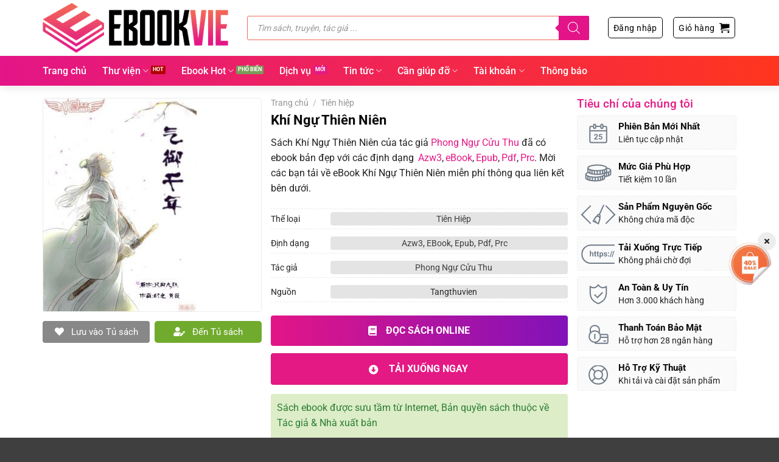

--- FILE ---
content_type: text/html; charset=UTF-8
request_url: https://ebookvie.com/ebook/khi-ngu-thien-nien/
body_size: 68986
content:
<!DOCTYPE html><html lang="vi" prefix="og: https://ogp.me/ns#" class="loading-site no-js"><head><meta charset="UTF-8" /><meta name="clckd" content="05cde38bbd7a8c744ba04cdf1551fce5" /><link rel="profile" href="http://gmpg.org/xfn/11" /><link rel="pingback" href="https://ebookvie.com/xmlrpc.php" /> <script defer src="https://fundingchoicesmessages.google.com/i/pub-2056628455652076?ers=1"></script><script defer src="[data-uri]"></script> <script async src="https://pagead2.googlesyndication.com/pagead/js/adsbygoogle.js?client=ca-pub-2056628455652076" crossorigin="anonymous"></script> <script defer src="[data-uri]"></script> <style>img:is([sizes="auto" i], [sizes^="auto," i]) { contain-intrinsic-size: 3000px 1500px }</style><meta name="viewport" content="width=device-width, initial-scale=1" /><title>Khí Ngự Thiên Niên PDF EPUB</title><meta name="description" content="Trong cuốn sách này, chúng ta được biết đến hai anh lính đặc biệt, sau khi giải ngũ, chúng đã nhận nhiệm vụ thám hiểm đầy hấp dẫn. Sử dụng hai pháp mạnh mẽ"/><meta name="robots" content="follow, index, max-snippet:-1, max-video-preview:-1, max-image-preview:large"/><link rel="canonical" href="https://ebookvie.com/ebook/khi-ngu-thien-nien/" /><meta property="og:locale" content="vi_VN" /><meta property="og:type" content="product" /><meta property="og:title" content="Khí Ngự Thiên Niên PDF EPUB" /><meta property="og:description" content="Trong cuốn sách này, chúng ta được biết đến hai anh lính đặc biệt, sau khi giải ngũ, chúng đã nhận nhiệm vụ thám hiểm đầy hấp dẫn. Sử dụng hai pháp mạnh mẽ" /><meta property="og:url" content="https://ebookvie.com/ebook/khi-ngu-thien-nien/" /><meta property="og:site_name" content="eBookVie.Vn" /><meta property="og:updated_time" content="2024-12-11T14:47:30+07:00" /><meta property="og:image" content="https://ebookvie.com/wp-content/uploads/2023/12/35208735443_f43cfa3bc3_o.jpg" /><meta property="og:image:secure_url" content="https://ebookvie.com/wp-content/uploads/2023/12/35208735443_f43cfa3bc3_o.jpg" /><meta property="og:image:width" content="252" /><meta property="og:image:height" content="350" /><meta property="og:image:alt" content="Khí Ngự Thiên Niên" /><meta property="og:image:type" content="image/jpeg" /><meta property="product:price:currency" content="VND" /><meta property="product:availability" content="instock" /><meta name="twitter:card" content="summary_large_image" /><meta name="twitter:title" content="Khí Ngự Thiên Niên PDF EPUB" /><meta name="twitter:description" content="Trong cuốn sách này, chúng ta được biết đến hai anh lính đặc biệt, sau khi giải ngũ, chúng đã nhận nhiệm vụ thám hiểm đầy hấp dẫn. Sử dụng hai pháp mạnh mẽ" /><meta name="twitter:image" content="https://ebookvie.com/wp-content/uploads/2023/12/35208735443_f43cfa3bc3_o.jpg" /> <script type="application/ld+json" class="rank-math-schema-pro">{"@context":"https://schema.org","@graph":[{"@type":"Book","bookFormat":"https://schema.org/EBook","description":"Trong cu\u1ed1n s\u00e1ch n\u00e0y, ch\u00fang ta \u0111\u01b0\u1ee3c bi\u1ebft \u0111\u1ebfn hai anh l\u00ednh \u0111\u1eb7c bi\u1ec7t, sau khi gi\u1ea3i ng\u0169, ch\u00fang \u0111\u00e3 nh\u1eadn nhi\u1ec7m v\u1ee5 th\u00e1m hi\u1ec3m \u0111\u1ea7y h\u1ea5p d\u1eabn. S\u1eed d\u1ee5ng hai ph\u00e1p m\u1ea1nh m\u1ebd","name":"Kh\u00ed Ng\u1ef1 Thi\u00ean Ni\u00ean PDF EPUB","url":"https://ebookvie.com/ebook/khi-ngu-thien-nien/","genre":"Ti\u00ean hi\u1ec7p","image":{"@type":"ImageObject","url":"https://ebookvie.com/wp-content/uploads/2023/12/35208735443_f43cfa3bc3_o.jpg","caption":"Kh\u00ed Ng\u1ef1 Thi\u00ean Ni\u00ean PDF EPUB","inLanguage":"vi"},"author":{"@type":"Person","name":"Phong Ng\u1ef1 C\u1eedu Thu"},"aggregateRating":{"@type":"AggregateRating","ratingValue":"4.5","bestRating":"5","worstRating":"1","ratingCount":"143"},"publisher":{"@type":"Person","name":"Jessie Evans","sameAs":"https://jessieevansauthor.com/","url":"http://ebookvie.com/author/jessieevansauthor/","image":{"@type":"ImageObject","url":"http://ebookvie.com/wp-content/uploads/2024/06/Jessie-Evans.png"}},"workExample":[{"@type":"Book","bookFormat":"https://schema.org/EBook","fileFormat":"application/pdf"},{"@type":"Book","bookFormat":"https://schema.org/EBook","fileFormat":"application/epub+zip"},{"@type":"Book","bookFormat":"https://schema.org/EBook","fileFormat":"application/x-mobipocket-ebook"},{"@type":"Book","bookFormat":"https://schema.org/EBook","fileFormat":"application/vnd.amazon.ebook"}]},{"@type":"Organization","@id":"https://ebookvie.com/#organization","name":"eBookVie.Vn"},{"@type":"WebSite","@id":"https://ebookvie.com/#website","url":"https://ebookvie.com","name":"eBookVie.Vn","publisher":{"@id":"https://ebookvie.com/#organization"},"inLanguage":"vi"},{"@type":"ImageObject","@id":"https://ebookvie.com/wp-content/uploads/2023/12/35208735443_f43cfa3bc3_o.jpg","url":"https://ebookvie.com/wp-content/uploads/2023/12/35208735443_f43cfa3bc3_o.jpg","width":"252","height":"350","inLanguage":"vi"},{"@type":"BreadcrumbList","@id":"https://ebookvie.com/ebook/khi-ngu-thien-nien/#breadcrumb","itemListElement":[{"@type":"ListItem","position":"1","item":{"@id":"http://ebookvie.com","name":"Home"}},{"@type":"ListItem","position":"2","item":{"@id":"https://ebookvie.com/cbo/tien-hiep/","name":"Ti\u00ean hi\u1ec7p"}},{"@type":"ListItem","position":"3","item":{"@id":"https://ebookvie.com/ebook/khi-ngu-thien-nien/","name":"Kh\u00ed Ng\u1ef1 Thi\u00ean Ni\u00ean"}}]},{"@type":"WebPage","@id":"https://ebookvie.com/ebook/khi-ngu-thien-nien/#webpage","url":"https://ebookvie.com/ebook/khi-ngu-thien-nien/","name":"Kh\u00ed Ng\u1ef1 Thi\u00ean Ni\u00ean PDF EPUB","datePublished":"2024-03-28T22:04:53+07:00","dateModified":"2024-12-11T14:47:30+07:00","isPartOf":{"@id":"https://ebookvie.com/#website"},"primaryImageOfPage":{"@id":"https://ebookvie.com/wp-content/uploads/2023/12/35208735443_f43cfa3bc3_o.jpg"},"inLanguage":"vi","breadcrumb":{"@id":"https://ebookvie.com/ebook/khi-ngu-thien-nien/#breadcrumb"}}]}</script> <link rel='dns-prefetch' href='//cdnjs.cloudflare.com' /><link rel='prefetch' href='https://ebookvie.com/wp-content/themes/flatsome/assets/js/flatsome.js?ver=8e60d746741250b4dd4e' /><link rel='prefetch' href='https://ebookvie.com/wp-content/themes/flatsome/assets/js/chunk.slider.js?ver=3.19.7' /><link rel='prefetch' href='https://ebookvie.com/wp-content/themes/flatsome/assets/js/chunk.popups.js?ver=3.19.7' /><link rel='prefetch' href='https://ebookvie.com/wp-content/themes/flatsome/assets/js/chunk.tooltips.js?ver=3.19.7' /><link rel='prefetch' href='https://ebookvie.com/wp-content/themes/flatsome/assets/js/woocommerce.js?ver=dd6035ce106022a74757' /><link rel="alternate" type="application/rss+xml" title="Dòng thông tin eBookVie &raquo;" href="https://ebookvie.com/feed/" /><link rel="alternate" type="application/rss+xml" title="eBookVie &raquo; Dòng bình luận" href="https://ebookvie.com/comments/feed/" /><link rel='stylesheet' id='partial-payment-blocks-integration-css' href='https://ebookvie.com/wp-content/cache/autoptimize/css/autoptimize_single_f9338eac2191e0c3290095518a908e17.css?ver=1.5.10' type='text/css' media='all' /><link rel='stylesheet' id='photoswipe-css' href='https://ebookvie.com/wp-content/plugins/woocommerce/assets/css/photoswipe/photoswipe.min.css?ver=9.8.6' type='text/css' media='all' /><link rel='stylesheet' id='photoswipe-default-skin-css' href='https://ebookvie.com/wp-content/plugins/woocommerce/assets/css/photoswipe/default-skin/default-skin.min.css?ver=9.8.6' type='text/css' media='all' /><style id='woocommerce-inline-inline-css' type='text/css'>.woocommerce form .form-row .required { visibility: visible; }</style><link rel='stylesheet' id='brands-styles-css' href='https://ebookvie.com/wp-content/cache/autoptimize/css/autoptimize_single_48d56016b20f151be4f24ba6d0eb1be4.css?ver=9.8.6' type='text/css' media='all' /><link rel='stylesheet' id='dgwt-wcas-style-css' href='https://ebookvie.com/wp-content/plugins/ajax-search-for-woocommerce-premium/assets/css/style.min.css?ver=1.31.0' type='text/css' media='all' /><link rel='stylesheet' id='dashicons-css' href='https://ebookvie.com/wp-includes/css/dashicons.min.css?ver=6.7.4' type='text/css' media='all' /><link rel='stylesheet' id='flatsome-ionicons-css' href='https://cdnjs.cloudflare.com/ajax/libs/font-awesome/5.15.1/css/all.min.css?ver=6.7.4' type='text/css' media='all' /><link rel='stylesheet' id='woo-wallet-style-css' href='https://ebookvie.com/wp-content/cache/autoptimize/css/autoptimize_single_2c0f8351064a3a90a3a9ec1d8c2fe620.css?ver=1.5.10' type='text/css' media='all' /><link rel='stylesheet' id='flatsome-main-css' href='https://ebookvie.com/wp-content/cache/autoptimize/css/autoptimize_single_df78036a530d25d47f4c3cae36a0e62a.css?ver=3.19.7' type='text/css' media='all' /><style id='flatsome-main-inline-css' type='text/css'>@font-face {
				font-family: "fl-icons";
				font-display: block;
				src: url(https://ebookvie.com/wp-content/themes/flatsome/assets/css/icons/fl-icons.eot?v=3.19.7);
				src:
					url(https://ebookvie.com/wp-content/themes/flatsome/assets/css/icons/fl-icons.eot#iefix?v=3.19.7) format("embedded-opentype"),
					url(https://ebookvie.com/wp-content/themes/flatsome/assets/css/icons/fl-icons.woff2?v=3.19.7) format("woff2"),
					url(https://ebookvie.com/wp-content/themes/flatsome/assets/css/icons/fl-icons.ttf?v=3.19.7) format("truetype"),
					url(https://ebookvie.com/wp-content/themes/flatsome/assets/css/icons/fl-icons.woff?v=3.19.7) format("woff"),
					url(https://ebookvie.com/wp-content/themes/flatsome/assets/css/icons/fl-icons.svg?v=3.19.7#fl-icons) format("svg");
			}</style><link rel='stylesheet' id='flatsome-shop-css' href='https://ebookvie.com/wp-content/cache/autoptimize/css/autoptimize_single_45d0ec62e6ce13708ea66da29f8f96cb.css?ver=3.19.7' type='text/css' media='all' /><link rel='stylesheet' id='flatsome-style-css' href='https://ebookvie.com/wp-content/cache/autoptimize/css/autoptimize_single_a685d7032cab07fb30c0172090843e24.css?ver=3.0' type='text/css' media='all' /> <script defer src="[data-uri]"></script><script type="text/javascript" src="https://ebookvie.com/wp-includes/js/jquery/jquery.min.js?ver=3.7.1" id="jquery-core-js"></script> <script defer type="text/javascript" src="https://ebookvie.com/wp-includes/js/jquery/jquery-migrate.min.js?ver=3.4.1" id="jquery-migrate-js"></script> <script defer type="text/javascript" src="https://ebookvie.com/wp-content/plugins/woocommerce/assets/js/jquery-blockui/jquery.blockUI.min.js?ver=2.7.0-wc.9.8.6" id="jquery-blockui-js" data-wp-strategy="defer"></script> <script defer id="wc-add-to-cart-js-extra" src="[data-uri]"></script> <script type="text/javascript" src="https://ebookvie.com/wp-content/plugins/woocommerce/assets/js/frontend/add-to-cart.min.js?ver=9.8.6" id="wc-add-to-cart-js" defer="defer" data-wp-strategy="defer"></script> <script type="text/javascript" src="https://ebookvie.com/wp-content/plugins/woocommerce/assets/js/flexslider/jquery.flexslider.min.js?ver=2.7.2-wc.9.8.6" id="flexslider-js" defer="defer" data-wp-strategy="defer"></script> <script type="text/javascript" src="https://ebookvie.com/wp-content/plugins/woocommerce/assets/js/photoswipe/photoswipe.min.js?ver=4.1.1-wc.9.8.6" id="photoswipe-js" defer="defer" data-wp-strategy="defer"></script> <script type="text/javascript" src="https://ebookvie.com/wp-content/plugins/woocommerce/assets/js/photoswipe/photoswipe-ui-default.min.js?ver=4.1.1-wc.9.8.6" id="photoswipe-ui-default-js" defer="defer" data-wp-strategy="defer"></script> <script defer id="wc-single-product-js-extra" src="[data-uri]"></script> <script type="text/javascript" src="https://ebookvie.com/wp-content/plugins/woocommerce/assets/js/frontend/single-product.min.js?ver=9.8.6" id="wc-single-product-js" defer="defer" data-wp-strategy="defer"></script> <script defer type="text/javascript" src="https://ebookvie.com/wp-content/plugins/woocommerce/assets/js/js-cookie/js.cookie.min.js?ver=2.1.4-wc.9.8.6" id="js-cookie-js" data-wp-strategy="defer"></script> <link rel="https://api.w.org/" href="https://ebookvie.com/wp-json/" /><link rel="alternate" title="JSON" type="application/json" href="https://ebookvie.com/wp-json/wp/v2/product/18753" /><link rel="EditURI" type="application/rsd+xml" title="RSD" href="https://ebookvie.com/xmlrpc.php?rsd" /><meta name="generator" content="WordPress 6.7.4" /><link rel='shortlink' href='https://ebookvie.com/?p=18753' /><link rel="alternate" title="oNhúng (JSON)" type="application/json+oembed" href="https://ebookvie.com/wp-json/oembed/1.0/embed?url=https%3A%2F%2Febookvie.com%2Febook%2Fkhi-ngu-thien-nien%2F" /><link rel="alternate" title="oNhúng (XML)" type="text/xml+oembed" href="https://ebookvie.com/wp-json/oembed/1.0/embed?url=https%3A%2F%2Febookvie.com%2Febook%2Fkhi-ngu-thien-nien%2F&#038;format=xml" /><style>.dgwt-wcas-ico-magnifier,.dgwt-wcas-ico-magnifier-handler{max-width:20px}.dgwt-wcas-search-wrapp{max-width:600px}.dgwt-wcas-search-wrapp .dgwt-wcas-sf-wrapp input[type=search].dgwt-wcas-search-input,.dgwt-wcas-search-wrapp .dgwt-wcas-sf-wrapp input[type=search].dgwt-wcas-search-input:hover,.dgwt-wcas-search-wrapp .dgwt-wcas-sf-wrapp input[type=search].dgwt-wcas-search-input:focus{border-color:#f26a56}.dgwt-wcas-search-wrapp .dgwt-wcas-sf-wrapp .dgwt-wcas-search-submit::before{border-color:transparent #e31388}.dgwt-wcas-search-wrapp .dgwt-wcas-sf-wrapp .dgwt-wcas-search-submit:hover::before,.dgwt-wcas-search-wrapp .dgwt-wcas-sf-wrapp .dgwt-wcas-search-submit:focus::before{border-right-color:#e31388}.dgwt-wcas-search-wrapp .dgwt-wcas-sf-wrapp .dgwt-wcas-search-submit,.dgwt-wcas-om-bar .dgwt-wcas-om-return{background-color:#e31388}.dgwt-wcas-search-wrapp .dgwt-wcas-ico-magnifier,.dgwt-wcas-search-wrapp .dgwt-wcas-sf-wrapp .dgwt-wcas-search-submit svg path,.dgwt-wcas-om-bar .dgwt-wcas-om-return svg path{}.dgwt-wcas-st strong,.dgwt-wcas-sd strong{color:#ce0075}</style><style>.dgwt-wcas-flatsome-up {
			margin-top: -40vh;
		}

		#search-lightbox .dgwt-wcas-sf-wrapp input[type=search].dgwt-wcas-search-input {
			height: 60px;
			font-size: 20px;
		}

		#search-lightbox .dgwt-wcas-search-wrapp {
			-webkit-transition: all 100ms ease-in-out;
			-moz-transition: all 100ms ease-in-out;
			-ms-transition: all 100ms ease-in-out;
			-o-transition: all 100ms ease-in-out;
			transition: all 100ms ease-in-out;
		}

		#search-lightbox .dgwt-wcas-sf-wrapp .dgwt-wcas-search-submit:before {
			top: 21px;
		}

		.dgwt-wcas-overlay-mobile-on .mfp-wrap .mfp-content {
			width: 100vw;
		}

		.dgwt-wcas-overlay-mobile-on .mfp-wrap,
		.dgwt-wcas-overlay-mobile-on .mfp-close,
		.dgwt-wcas-overlay-mobile-on .nav-sidebar {
			display: none;
		}

		.dgwt-wcas-overlay-mobile-on .main-menu-overlay {
			display: none;
		}

		.dgwt-wcas-open .header-search-dropdown .nav-dropdown {
			opacity: 1;
			max-height: inherit;
			left: -15px !important;
		}

		.dgwt-wcas-open:not(.dgwt-wcas-theme-flatsome-dd-sc) .nav-right .header-search-dropdown .nav-dropdown {
			left: auto;
			/*right: -15px;*/
		}

		.dgwt-wcas-theme-flatsome .nav-dropdown .dgwt-wcas-search-wrapp {
			min-width: 450px;
		}

		.header-search-form {
			min-width: 250px;
		}</style> <script defer src="[data-uri]"></script> <noscript><style>.woocommerce-product-gallery{ opacity: 1 !important; }</style></noscript><link rel="icon" href="https://ebookvie.com/wp-content/uploads/2023/11/cropped-Favicon.png" sizes="32x32" /><link rel="icon" href="https://ebookvie.com/wp-content/uploads/2023/11/cropped-Favicon.png" sizes="192x192" /><link rel="apple-touch-icon" href="https://ebookvie.com/wp-content/uploads/2023/11/cropped-Favicon.png" /><meta name="msapplication-TileImage" content="https://ebookvie.com/wp-content/uploads/2023/11/cropped-Favicon.png" /><style type="text/css">div.nsl-container[data-align="left"] {
    text-align: left;
}

div.nsl-container[data-align="center"] {
    text-align: center;
}

div.nsl-container[data-align="right"] {
    text-align: right;
}


div.nsl-container div.nsl-container-buttons a[data-plugin="nsl"] {
    text-decoration: none;
    box-shadow: none;
    border: 0;
}

div.nsl-container .nsl-container-buttons {
    display: flex;
    padding: 5px 0;
}

div.nsl-container.nsl-container-block .nsl-container-buttons {
    display: inline-grid;
    grid-template-columns: minmax(145px, auto);
}

div.nsl-container-block-fullwidth .nsl-container-buttons {
    flex-flow: column;
    align-items: center;
}

div.nsl-container-block-fullwidth .nsl-container-buttons a,
div.nsl-container-block .nsl-container-buttons a {
    flex: 1 1 auto;
    display: block;
    margin: 5px 0;
    width: 100%;
}

div.nsl-container-inline {
    margin: -5px;
    text-align: left;
}

div.nsl-container-inline .nsl-container-buttons {
    justify-content: center;
    flex-wrap: wrap;
}

div.nsl-container-inline .nsl-container-buttons a {
    margin: 5px;
    display: inline-block;
}

div.nsl-container-grid .nsl-container-buttons {
    flex-flow: row;
    align-items: center;
    flex-wrap: wrap;
}

div.nsl-container-grid .nsl-container-buttons a {
    flex: 1 1 auto;
    display: block;
    margin: 5px;
    max-width: 280px;
    width: 100%;
}

@media only screen and (min-width: 650px) {
    div.nsl-container-grid .nsl-container-buttons a {
        width: auto;
    }
}

div.nsl-container .nsl-button {
    cursor: pointer;
    vertical-align: top;
    border-radius: 4px;
}

div.nsl-container .nsl-button-default {
    color: #fff;
    display: flex;
}

div.nsl-container .nsl-button-icon {
    display: inline-block;
}

div.nsl-container .nsl-button-svg-container {
    flex: 0 0 auto;
    padding: 8px;
    display: flex;
    align-items: center;
}

div.nsl-container svg {
    height: 24px;
    width: 24px;
    vertical-align: top;
}

div.nsl-container .nsl-button-default div.nsl-button-label-container {
    margin: 0 24px 0 12px;
    padding: 10px 0;
    font-family: Helvetica, Arial, sans-serif;
    font-size: 16px;
    line-height: 20px;
    letter-spacing: .25px;
    overflow: hidden;
    text-align: center;
    text-overflow: clip;
    white-space: nowrap;
    flex: 1 1 auto;
    -webkit-font-smoothing: antialiased;
    -moz-osx-font-smoothing: grayscale;
    text-transform: none;
    display: inline-block;
}

div.nsl-container .nsl-button-google[data-skin="dark"] .nsl-button-svg-container {
    margin: 1px;
    padding: 7px;
    border-radius: 3px;
    background: #fff;
}

div.nsl-container .nsl-button-google[data-skin="light"] {
    border-radius: 1px;
    box-shadow: 0 1px 5px 0 rgba(0, 0, 0, .25);
    color: RGBA(0, 0, 0, 0.54);
}

div.nsl-container .nsl-button-apple .nsl-button-svg-container {
    padding: 0 6px;
}

div.nsl-container .nsl-button-apple .nsl-button-svg-container svg {
    height: 40px;
    width: auto;
}

div.nsl-container .nsl-button-apple[data-skin="light"] {
    color: #000;
    box-shadow: 0 0 0 1px #000;
}

div.nsl-container .nsl-button-facebook[data-skin="white"] {
    color: #000;
    box-shadow: inset 0 0 0 1px #000;
}

div.nsl-container .nsl-button-facebook[data-skin="light"] {
    color: #1877F2;
    box-shadow: inset 0 0 0 1px #1877F2;
}

div.nsl-container .nsl-button-spotify[data-skin="white"] {
    color: #191414;
    box-shadow: inset 0 0 0 1px #191414;
}

div.nsl-container .nsl-button-apple div.nsl-button-label-container {
    font-size: 17px;
    font-family: -apple-system, BlinkMacSystemFont, "Segoe UI", Roboto, Helvetica, Arial, sans-serif, "Apple Color Emoji", "Segoe UI Emoji", "Segoe UI Symbol";
}

div.nsl-container .nsl-button-slack div.nsl-button-label-container {
    font-size: 17px;
    font-family: -apple-system, BlinkMacSystemFont, "Segoe UI", Roboto, Helvetica, Arial, sans-serif, "Apple Color Emoji", "Segoe UI Emoji", "Segoe UI Symbol";
}

div.nsl-container .nsl-button-slack[data-skin="light"] {
    color: #000000;
    box-shadow: inset 0 0 0 1px #DDDDDD;
}

div.nsl-container .nsl-button-tiktok[data-skin="light"] {
    color: #161823;
    box-shadow: 0 0 0 1px rgba(22, 24, 35, 0.12);
}


div.nsl-container .nsl-button-kakao {
    color: rgba(0, 0, 0, 0.85);
}

.nsl-clear {
    clear: both;
}

.nsl-container {
    clear: both;
}

.nsl-disabled-provider .nsl-button {
    filter: grayscale(1);
    opacity: 0.8;
}

/*Button align start*/

div.nsl-container-inline[data-align="left"] .nsl-container-buttons {
    justify-content: flex-start;
}

div.nsl-container-inline[data-align="center"] .nsl-container-buttons {
    justify-content: center;
}

div.nsl-container-inline[data-align="right"] .nsl-container-buttons {
    justify-content: flex-end;
}


div.nsl-container-grid[data-align="left"] .nsl-container-buttons {
    justify-content: flex-start;
}

div.nsl-container-grid[data-align="center"] .nsl-container-buttons {
    justify-content: center;
}

div.nsl-container-grid[data-align="right"] .nsl-container-buttons {
    justify-content: flex-end;
}

div.nsl-container-grid[data-align="space-around"] .nsl-container-buttons {
    justify-content: space-around;
}

div.nsl-container-grid[data-align="space-between"] .nsl-container-buttons {
    justify-content: space-between;
}

/* Button align end*/

/* Redirect */

#nsl-redirect-overlay {
    display: flex;
    flex-direction: column;
    justify-content: center;
    align-items: center;
    position: fixed;
    z-index: 1000000;
    left: 0;
    top: 0;
    width: 100%;
    height: 100%;
    backdrop-filter: blur(1px);
    background-color: RGBA(0, 0, 0, .32);;
}

#nsl-redirect-overlay-container {
    display: flex;
    flex-direction: column;
    justify-content: center;
    align-items: center;
    background-color: white;
    padding: 30px;
    border-radius: 10px;
}

#nsl-redirect-overlay-spinner {
    content: '';
    display: block;
    margin: 20px;
    border: 9px solid RGBA(0, 0, 0, .6);
    border-top: 9px solid #fff;
    border-radius: 50%;
    box-shadow: inset 0 0 0 1px RGBA(0, 0, 0, .6), 0 0 0 1px RGBA(0, 0, 0, .6);
    width: 40px;
    height: 40px;
    animation: nsl-loader-spin 2s linear infinite;
}

@keyframes nsl-loader-spin {
    0% {
        transform: rotate(0deg)
    }
    to {
        transform: rotate(360deg)
    }
}

#nsl-redirect-overlay-title {
    font-family: -apple-system, BlinkMacSystemFont, "Segoe UI", Roboto, Oxygen-Sans, Ubuntu, Cantarell, "Helvetica Neue", sans-serif;
    font-size: 18px;
    font-weight: bold;
    color: #3C434A;
}

#nsl-redirect-overlay-text {
    font-family: -apple-system, BlinkMacSystemFont, "Segoe UI", Roboto, Oxygen-Sans, Ubuntu, Cantarell, "Helvetica Neue", sans-serif;
    text-align: center;
    font-size: 14px;
    color: #3C434A;
}

/* Redirect END*/</style><style type="text/css">/* Notice fallback */
#nsl-notices-fallback {
    position: fixed;
    right: 10px;
    top: 10px;
    z-index: 10000;
}

.admin-bar #nsl-notices-fallback {
    top: 42px;
}

#nsl-notices-fallback > div {
    position: relative;
    background: #fff;
    border-left: 4px solid #fff;
    box-shadow: 0 1px 1px 0 rgba(0, 0, 0, .1);
    margin: 5px 15px 2px;
    padding: 1px 20px;
}

#nsl-notices-fallback > div.error {
    display: block;
    border-left-color: #dc3232;
}

#nsl-notices-fallback > div.updated {
    display: block;
    border-left-color: #46b450;
}

#nsl-notices-fallback p {
    margin: .5em 0;
    padding: 2px;
}

#nsl-notices-fallback > div:after {
    position: absolute;
    right: 5px;
    top: 5px;
    content: '\00d7';
    display: block;
    height: 16px;
    width: 16px;
    line-height: 16px;
    text-align: center;
    font-size: 20px;
    cursor: pointer;
}</style><style id="custom-css" type="text/css">:root {--primary-color: #e41984;--fs-color-primary: #e41984;--fs-color-secondary: #f26b54;--fs-color-success: #7a9c59;--fs-color-alert: #b20000;--fs-experimental-link-color: #e41886;--fs-experimental-link-color-hover: #f26659;}.tooltipster-base {--tooltip-color: #fff;--tooltip-bg-color: #000;}.off-canvas-right .mfp-content, .off-canvas-left .mfp-content {--drawer-width: 300px;}.off-canvas .mfp-content.off-canvas-cart {--drawer-width: 360px;}.container-width, .full-width .ubermenu-nav, .container, .row{max-width: 1170px}.row.row-collapse{max-width: 1140px}.row.row-small{max-width: 1162.5px}.row.row-large{max-width: 1200px}.header-main{height: 91px}#logo img{max-height: 91px}#logo{width:306px;}.header-bottom{min-height: 50px}.header-top{min-height: 30px}.transparent .header-main{height: 30px}.transparent #logo img{max-height: 30px}.has-transparent + .page-title:first-of-type,.has-transparent + #main > .page-title,.has-transparent + #main > div > .page-title,.has-transparent + #main .page-header-wrapper:first-of-type .page-title{padding-top: 80px;}.header.show-on-scroll,.stuck .header-main{height:50px!important}.stuck #logo img{max-height: 50px!important}.search-form{ width: 95%;}.header-bg-color {background-color: rgba(255,255,255,0.9)}.header-bottom {background-color: #ffffff}.stuck .header-main .nav > li > a{line-height: 15px }.header-bottom-nav > li > a{line-height: 16px }@media (max-width: 549px) {.header-main{height: 70px}#logo img{max-height: 70px}}.nav-dropdown{border-radius:5px}.nav-dropdown{font-size:96%}body{color: #232323}h1,h2,h3,h4,h5,h6,.heading-font{color: #0a0a0a;}@media screen and (max-width: 549px){body{font-size: 100%;}}body{font-family: Roboto, sans-serif;}body {font-weight: 400;font-style: normal;}.nav > li > a {font-family: Roboto, sans-serif;}.mobile-sidebar-levels-2 .nav > li > ul > li > a {font-family: Roboto, sans-serif;}.nav > li > a,.mobile-sidebar-levels-2 .nav > li > ul > li > a {font-weight: 500;font-style: normal;}h1,h2,h3,h4,h5,h6,.heading-font, .off-canvas-center .nav-sidebar.nav-vertical > li > a{font-family: Roboto, sans-serif;}h1,h2,h3,h4,h5,h6,.heading-font,.banner h1,.banner h2 {font-weight: 700;font-style: normal;}.alt-font{font-family: "Dancing Script", sans-serif;}.alt-font {font-weight: 400!important;font-style: normal!important;}.header:not(.transparent) .header-bottom-nav.nav > li > a{color: #ffffff;}.header:not(.transparent) .header-bottom-nav.nav > li > a:hover,.header:not(.transparent) .header-bottom-nav.nav > li.active > a,.header:not(.transparent) .header-bottom-nav.nav > li.current > a,.header:not(.transparent) .header-bottom-nav.nav > li > a.active,.header:not(.transparent) .header-bottom-nav.nav > li > a.current{color: #f1bb5f;}.header-bottom-nav.nav-line-bottom > li > a:before,.header-bottom-nav.nav-line-grow > li > a:before,.header-bottom-nav.nav-line > li > a:before,.header-bottom-nav.nav-box > li > a:hover,.header-bottom-nav.nav-box > li.active > a,.header-bottom-nav.nav-pills > li > a:hover,.header-bottom-nav.nav-pills > li.active > a{color:#FFF!important;background-color: #f1bb5f;}.widget:where(:not(.widget_shopping_cart)) a{color: #232323;}.widget:where(:not(.widget_shopping_cart)) a:hover{color: #e41886;}.widget .tagcloud a:hover{border-color: #e41886; background-color: #e41886;}.shop-page-title.featured-title .title-overlay{background-color: #4c00bf;}.has-equal-box-heights .box-image {padding-top: 150%;}.shop-page-title.featured-title .title-bg{ background-image: url(https://ebookvie.com/wp-content/uploads/2023/12/35208735443_f43cfa3bc3_o.jpg)!important;}@media screen and (min-width: 550px){.products .box-vertical .box-image{min-width: 300px!important;width: 300px!important;}}.absolute-footer, html{background-color: #3f3f3f}button[name='update_cart'] { display: none; }.nav-vertical-fly-out > li + li {border-top-width: 1px; border-top-style: solid;}/* Custom CSS */.related-category-button{font-size: 14px;border-radius: 100px;text-transform: math-auto;}blockquote{font-size:1em !important;}p.product-title a {font-weight: bold;}.tab-panels h2{font-size: 1.4em;}.woocommerce-form-login__submit, .woocommerce-form-register__submit {width: 100%;border-radius: 10px;}.account-register-inner h3, .account-login-inner h3 {text-align: center;}.phantrang {padding-bottom: 20px;}.phantrang .page-numbers {border: 2px solid;border-radius: 99px;font-size: 1.1em;font-weight: bolder;height: 2.25em !important;line-height: 2em;min-width: 2.25em;padding: 4px 10px;text-align: center;transition: all .3s;vertical-align: top;width: auto;}.container.tacgia {padding-top: 30px;}.docsach123 {padding-top: 30px !important;}.docsach123 h1 {margin-bottom: 15px !important;}.tacgia4 ul {padding-left: 30px;}li.html.header-button-1 span:after {padding-left: 4px;font-family: fl-icons;content: "\e000";}a.button.plain.is-outline.is-small {border-width: 1px;color: #020202;}a.button.plain.is-outline.is-small:hover {color: white;}form.woocommerce-ordering {display: none;}h5.rank-math-title {display: none !important;}.rank-math-total-wrapper strong {display: none;}.rank-math-total-wrapper br {display: none;}#rank-math-rich-snippet-wrapper .rank-math-total-wrapper{padding:unset !important;}.suggestion-book-author span {font-weight: bold;}.suggestion-book-author {padding-top: 5px;font-size: 13px;}span.post_comments.op-7.block.is-xsmall {display: none;}.tac-gia-info p {padding-right: 10px;margin-bottom: unset;padding-bottom: unset;}.tacgia11 img {max-height: 500px;border-radius: 10px;}.tacgia11 {border-radius: 28px;margin-right: 30px;max-width: 30%;}.tacgia10 {padding-bottom: 20px;display: flex;}.tacgia12 {width: 70%;}.tacgia12 ul {margin-left: 40px;}.tac-gia-container {margin-top: 20px !important;border: 1px solid #ececec;border-radius: 5px 5px 5px 5px;padding: 10px;box-shadow: 2px 2px 10px #0000001a;display: flex;}.tac-gia-image {max-width: 15%;}.tac-gia-image img {border-radius: 10px;}.tac-gia-info {padding-left: 15px;}span.single-product-tags a {display: inline-block;padding-left: 3px;}.header-search-form-wrapper input[type='search']{ border-top-left-radius: 5px;border-bottom-left-radius: 5px; height: 43px;box-shadow: none;border: 2px solid #f26a56;}.header-search-form-wrapper .searchform .button.icon{height: 43px;width: 70px;background-image: linear-gradient(to right, #f26957 , #e31388);border-top-right-radius: 5px;border-bottom-right-radius: 5px;}.header-button .is-outline {color: #020202;text-transform: none;font-weight: normal;font-size: 14px;padding-top: 2px;}.header-button .is-outline:hover{color:white}.header-bottom {background-image: linear-gradient(to right, #e31587 , #ff351e); border-top: 1px solid #f6f6f6;box-shadow: 2px 7px 10px #0000000f;}.section-title-normal span {margin-right: 15px;padding-bottom: 6px;border-bottom: 0;margin-bottom: 0;text-transform: none;font-size: 18px;}.tieu-chi-section .icon-box .icon-box-text{font-size:15px;padding-top:12px}.tieu-chi-section .icon-box h3{margin-bottom: 0;font-size: 16px;color: #eb0e86;}.tieu-chi-section .col{padding-bottom:0}.tieu-chi-section .icon-box{background:white; border: 1px solid #f4f4f4;padding: 6px;border-radius: 5px;box-shadow: 2px 2px 20px #0000000f;}.section-title-normal {border-bottom: 1px solid #e41884;}.section-title-container {margin-bottom: 0;}.list-post-ngang .post-item .box-text{padding:0; padding-left:10px}.list-post-ngang .post-item:last-child{border-bottom:none}.list-post-ngang .post-item{border-bottom: 1px dashed #f4f4f4;padding: 7px 10px !important;}.list-post-ngang .post-item .post-title{margin: 0;font-size: 14px;font-weight: normal;}.box-blog-post .is-divider{display:none}.list-post-ngang{border: 1px solid #e9e9e9;margin-left:0 !important; margin-right:0 !important; background: white;padding: 8px;}.slider-section .section-title-normal{margin-bottom: 0;}.TextCaptions .item.is-selected{color:#ea0e86}.list-post-ngang .post-item .post-title:hover{color:#e31587}.slider-section .col{padding-bottom:0}.TextCaptions .item:last-child{border-right:none !important}.TextCaptions .item{font-size:12px; border-right: 1px solid #e9e9e9 !important; width:20%}.header-bottom-nav > li > a {line-height: 16px; font-size:16px;}.nav-dropdown-default{border:none; padding:0}.nav-dropdown-default li a{font-size:15px; color:black}.nav-dropdown-default li a:hover{color:#e11088}.TextCaptions{border: 1px solid #e9e9e9;padding:5px !important}.thong-bao {background: #DCEDC8;padding: 10px;margin-bottom: 10px;border-radius: 4px;font-size: 14px;color: #2E7D32;margin-top: 8px;}.thong-bao ul {margin-bottom: 0;}.single-product .product-info {padding-bottom:0;padding-top: 0;padding-right: 0;border-right: none;padding-left: 0;}.row2 .row-info .cot2{float:left; display:inline-block;width:34%; }.khoi-box .box-title{background: url(/wp-content/uploads/2019/11/red-pattern.png);border-top-left-radius: 5px;border-top-right-radius: 5px;font-size:14px;text-align: center;color: white;padding: 8px;}.khoi-box ul.list-star li:before {color: #FF9800;content: '\f005';font-size: 14px;font-family: 'Font Awesome 5 Free';margin-right: 10px;top: 0;position: relative;left: 0;}.khoi-box ul li{margin-bottom: 0;font-size: 14px;list-style: none;}.khoi-box ul.list-star{text-align:left; padding: 10px;margin-bottom:0}.cot2 .nut-dang-ky{background:#8BC34A}.cot2 .khoi-box{ text-align:center; border:1px solid #8bc34a;border-radius: 6px;}.khoi-box .box-title label{margin-bottom: 0;text-transform: none;color:white;font-size: 17px;}.row2 .row-info .cot3{float:left; display:inline-block;padding-left: 15px;width:24%; }.row2 .row-info .cot1{text-align:center; padding-right:15px; float:left; display:inline-block;width:42%}.row2 .row-info{display: inline-block;width: 100%;clear: both;}.single-product #product-sidebar{padding-bottom:0; padding-left:15px}.product-main {padding: 20px 0 10px 0;}.product-info .breadcrumbs {text-transform: none;font-size: 14px;}.san-pham-section .col.large-12{padding-bottom:0}.single-product .product-info .price, .single-product .product-info .price del span{font-size:14px; color:gray}.single-product .product-info .price span.amount, .single-product .product-info .price ins span{font-size:23px !important;color: #f92e33 !important;font-weight: bold;}.star-rating span:before{color: #FFC107;}.single-product .product-info .product-title{margin-bottom:10px; font-size:22px}.thong-tin-ky-thuat{margin-bottom: 15px;border-top: 1px dashed #eaeaea;}.thong-tin-ky-thuat .row-info{display: inline-block;clear: both;width: 100%;padding: 5px 0;border-bottom: 1px dashed #eaeaea;font-size: 14px;}.thong-tin-ky-thuat .row-info .left{width:20%; display:inline-block; float:left}.chang1 .row-info .left{width:60% !important; }.chang1 .row-info {font-size:15px !important;}.chang1 .row-info .right{line-height:30px;color:black !important;padding:unset;width: 40% !important;}.thong-tin-ky-thuat .row-info .right{text-align: center;text-transform: capitalize;width: 80%;display: inline-block;background: #e4e4e4;border-radius: 4px;color: #292929;}.product-summary .quantity{display:none}.thong-tin-ky-thuat .row-info .right:hover a{color:white !important}.thong-tin-ky-thuat a{margin-left: unset;border-radius: 4px;color: #3c3c3c;display: inline-block;}span.widget-title {font-size: 19px;font-weight: 500;text-transform: none;letter-spacing: 0;display: block;margin-bottom: 10px;color: #e41984;}.widget .is-divider{display:none}.box-live-demo .left a:hover{background:#757575;}.box-live-demo .right a:hover{background:#5d9220}.thong-tin-ky-thuat .row-info .right:hover{background:#8bc34a; color:white}.fa.fa-credit-card{margin-right:0 !important}.buy_now_button{padding:0; margin-bottom:0; margin-right: 0;width: 48%;display: inline-block;float: right;text-transform: none;border-radius: 4px;letter-spacing: 0;font-size: 16px;}.single_add_to_cart_button{margin-bottom:0;width: 100%;float: left;text-transform: none;border-radius: 4px;letter-spacing: 0;font-size: 16px;}.woocommerce-product-gallery{transition: opacity 0.25s ease-in-out 0s;border: 1px solid #ececec;border-radius: 4px;}.single-product form.cart{display: inline-block;width: 100%;margin-bottom:0}.box-live-demo{margin-top:15px; width:100%; display:inline-block; clear:both}.box-live-demo .left{width:49%; float:left; display:inline-block; text-align:center}.box-live-demo .right a{font-size:15px; width: 100%;display: block;background: #71ab2e;color: white;padding: 6px 10px;border-radius: 5px;}.fa, .far{padding-right:12px}.box-live-demo .left a{ font-size:15px; background: #888888; width:100%;border-radius: 4px;display:block;padding: 6px 10px;color: white;}.box-live-demo .right{width:49%; float:right; display:inline-block; text-align:center}#block_widget-2 .icon-box:hover{background:white}#block_widget-2 .icon-box{background: #fafafa;padding: 2px;margin-bottom: 10px;border-radius: 4px;border: 1px dashed #ececec}#block_widget-2 .icon-box .icon-box-text{padding-left: 0;font-size: 14px;}#block_widget-2 .icon-box h4{font-size: 15px;margin-bottom: -2px;padding-top: 3px;}.cot3 .khoi-box .box-title{background:url(/wp-content/uploads/2019/11/yellow-pattern-1.png)}.nut-dang-ky:hover{color:white}.nut-dang-ky{background: #FFA000;padding: 8px 15px;text-align: center;color: white;border-radius: 22px;font-size: 15px;font-weight:500}.cot1 .khoi-box{border-radius: 6px;border: 1px solid #ffa000;}.cot2 .khoi-box .box-title{background:#71ab2e;}.cot3 .khoi-box {text-align: center;border: 1px solid #f4d036;border-radius: 6px;}.cot3 .khoi-box .box-info h4{color:#e31585}.nut-dang-ky:hover{box-shadow: 2px 5px 7px #0000002e;}.cot1 .nut-dang-ky{background: #F57C00;}.cot3 .khoi-box .box-info{padding: 10px 0px 3px 0;font-size: 14px;}.single-product .woocommerce-tabs .tab-panels{font-size:16px; border: 1px solid #ddd;background-color: #fff;padding: 30px;border: 1px solid #ececec;border-radius: 0px 5px 5px 5px;padding: 10px;box-shadow: 2px 2px 10px #0000001a;}.row-info .left{width:72%; float:left; display:inline-block}.product-footer .woocommerce-tabs {padding: 0;border-top: 0;}.nav-tabs>li>a {background: #eaeaea;font-family: "roboto",sans-serif;font-size: 15px;text-transform: none;color: black;font-weight: 700;}.product_list_widget li a{font-size:15px}.recent-blog-posts a{font-size:15px; margin-bottom:0}.mr-half .badge-inner{border-radius:99%}.product_list_widget span.amount{color: #e80000;}ul.product_list_widget li img{border-radius:99%}.product_list_widget, .flatsome_recent_posts ul{border: 1px solid #ececec;background-color:white;border-radius: 5px;padding: 10px;box-shadow: 2px 2px 10px #0000001a;}.product-footer{margin-top:20px}.row-info .right{padding-left:15px; width:28%; float:left; display:inline-block}.single-product .related h3{margin-bottom: 0;text-transform: none;letter-spacing: 0;}.single-product .related .product-small.box{background: white;box-shadow: 2px 2px 12px #00000018;border-radius: 5px;}.related .product-small.box .box-text{padding:15px 10px}.related .product-small.box .product-title a{margin-bottom: 6px;}.related .product-small.box .price ins span, .related .product-small.box .price span.amount{font-size:16px; font-weight:normal}div#reviews.woocommerce-Reviews {border-bottom: 1px solid #ddd;width:auto;max-width: 100%;}.product-section {border-top: 0;}.single-product .product-info a.devvn_buy_now_style{display:none}#nut-buy {border: 1px solid #ececec;border-radius: 5px;box-shadow: 2px 2px 10px #00000012;padding: 15px;text-align: center;}#nut-buy img {border-radius: 99%;margin-bottom: 10px;border: 4px solid #FFECB3;}#nut-buy h3 {font-size: 16px;}#nut-buy .price {margin-bottom: 10px;}#nut-buy .price .ins {color: #E91E63;font-size: 18px;margin-left: 10px;}#nut-buy p, #nut-buy ul {font-size: 13px;color: gray;text-align: justify;}#nut-buy p.des {text-align: center;color: #FF9800;}#nut-buy ul li{margin-bottom:0}a.devvn_buy_now_style{margin-bottom:0; font-size:16px; text-transform:none;background-image: linear-gradient(to right, #ca1177 , #E91E63);}a.devvn_buy_now_style:hover, a.devvn_buy_now_style:focus{background:#e31687}.devvn-popup-title, .popup-customer-info-group .devvn-order-btn{text-transform: none;background-image: linear-gradient(to right, #ca1177 , #E91E63);}.devvn_prod_variable{display:none}.devvn-popup-quickbuy{font-family:"roboto", sans-serif}span.devvn_title {display:block;font-size: 17px;}.devvn_price span{color:red}.product-small.box{background:white; box-shadow:2px 2px 20px #0000002b; border-radius:5px}.product-small.box .product-title{height: 40px;overflow: hidden; margin-bottom:9px}.product-small.box .product-title a:hover{color:#e31586}.product-small.box .category{color: #8BC34A;}.product-small.box .product-title a{color:black}.product-small.box .price, .product-small.box .price del span{color:gray; font-size:15px}.product-small.box .price span.amount, .product-small.box .price ins span{font-size:16px !important; font-weight:normal; color: #e31687 !important;}.product-small.box .box-image{border-top-left-radius:5px; border-top-right-radius:5px}.tin-tuc-section .col.large-12{padding-bottom:0}.list-post .post-item .box-text{padding: 0;padding-top: 10px;text-align: left;}.list-post .post-item .post-title{font-size: 16px;height: 60px;overflow: hidden; margin-bottom:6px}.list-post .post-item .from_the_blog_excerpt {margin: 0;font-size: 14px;height: 41px;overflow: hidden;}.list-post .post-item .from_the_blog_comments {display:none}.list-post .post-item .box-image{border-radius:5px}.tin-tuc-section .list-post-ngang .post-item{padding:8px 10px !important}.tin-tuc-section .list-post-ngang .post-item .post-title {font-size: 15px;font-weight: 500;}.list-post .post-item .post-title:hover{color:#e21586}.list-post .post-item a:hover{color:black;}.tieu-chi-section .row2{background: white;}.footer-section .col{padding-bottom:0}.footer-secondary {padding: 0;}.copyright-footer p, .copyright-footer h4{margin-bottom:0}.absolute-footer {font-size: 14px;border-top: 1px solid #f0f0f0;}.banner-section .col{padding-bottom:0}.product-small .box-image:hover::before{-webkit-animation:shine .75s;animation:shine .75s}@-webkit-keyframes shine{100%{left:125%}}@keyframes shine{100%{left:125%}}.product-small .box-image::before{position:absolute;top:0;left:-75%;z-index:2;display:block;content:'';width:50%;height:100%;background:-webkit-linear-gradient(left,rgba(255,255,255,0) 0,rgba(255,255,255,.3) 100%);background:linear-gradient(to right,rgba(255,255,255,0) 0,rgba(255,255,255,.3) 100%);-webkit-transform:skewX(-25deg);transform:skewX(-25deg)}.post-item .box-image:hover::before{-webkit-animation:shine .75s;animation:shine .75s}@-webkit-keyframes shine{100%{left:125%}}@keyframes shine{100%{left:125%}}.post-item .box-image::before{position:absolute;top:0;left:-75%;z-index:2;display:block;content:'';width:50%;height:100%;background:-webkit-linear-gradient(left,rgba(255,255,255,0) 0,rgba(255,255,255,.3) 100%);background:linear-gradient(to right,rgba(255,255,255,0) 0,rgba(255,255,255,.3) 100%);-webkit-transform:skewX(-25deg);transform:skewX(-25deg)}.tdk-product-loop-custom-product-meta {margin: 0px 0 10px 0;}.tdk-product-loop-custom-product-meta .last-updated-date {background: #2196F3;color: white;padding: 4px 8px;border-radius: 4px;font-size: 12px;margin-right: 8px;}.tdk-product-loop-custom-product-meta .version {background: #7dbd33;color: white;padding: 4px 8px;border-radius: 4px;font-size: 12px;}.tdk-product-loop-custom-product-meta i {padding-right:5px;}#breadcrumbs {margin-bottom: 10px;font-size: 15px;}.blog-single .entry-header .entry-meta {font-size: 14px !important;letter-spacing: 0;text-transform: none;color: gray !important;background: none;border-top: none !important;padding-top: 0 !important;padding-left: 0 !important;}.is-divider {display: none;}.blog-single .article-inner .badge.post-date {top: 4%;left: 2%;}.xem-them .tieu-de-xem-them {font-weight: 700;display: block;margin-bottom: 10px;font-size: 19px;color: black;}.xem-them ul li {margin-bottom: 3px;}.xem-them ul li a {font-weight: 700;font-size: 16px;color: #D81B60;}.blog-single .blog-share {text-align: left;}.blog-single .entry-meta {text-transform: none;font-size: 14px;letter-spacing: 0;color: gray;border-top: 1px solid #e2e2e2;border-bottom: 1px solid #e2e2e2;padding: 10px;background: #f9f9f9;}.danh-muc {margin-bottom: 15px;}.danh-muc span.title, .the-tim-kiem span.title {border-radius: 4px;background: #E91E63;padding: 4px 10px;color: white;margin-right: 5px;}.danh-muc a, .the-tim-kiem a {border-radius: 4px;margin-bottom: 10px;padding: 4px 10px;background: #dedede;color: #464646;}.danh-muc a:hover, .the-tim-kiem a:hover {background: #FF9800;color: white;}.bai-viet-lien-quan {margin-top: 15px;}.bai-viet-lien-quan h3 {font-size: 19px;color: black;}.bai-viet-lien-quan ul {margin-bottom: 0;display: inline-block;width: 100%;}.bai-viet-lien-quan ul li {list-style: none;width: 25%;color: graytext;float: left;padding-left: 4px;padding-right: 5px;}.bai-viet-lien-quan ul li .box-image img {height: 120px;border-radius: 4px;object-fit: cover;object-position: center;}.bai-viet-lien-quan h4 {font-size: 15px;color: black;line-height: 19px;padding-top: 7px;height: 64px;overflow: hidden;}.bai-viet-lien-quan h4:hover {color: #E91E63;text-decoration: underline;}.blog-single .large-3{padding-left:0} .ftwp-item.ftwp-has-sub button{display:none !important}.badge-inner {border-radius: 99%;font-weight:normal}#ftwp-container #ftwp-list.ftwp-list-nest.ftwp-colexp-icon .ftwp-anchor {padding-left: 10px;}#ftwp-container.ftwp-wrap #ftwp-contents {border-color: rgb(218, 218, 218);}#ftwp-container.ftwp-wrap #ftwp-trigger {border-color: rgb(228, 25, 132); top:150px !important;}.san-pham-lien-quan h5.product-title{font-size:18px; margin:0; margin-bottom:7px}.san-pham-lien-quan .cot3{width: 18%;float: left;display: inline-block;}.san-pham-lien-quan .ngay-dang{font-size: 14px;display:none !important;color: #afafaf;}.san-pham-lien-quan .price{ margin:15px; display: none !important;text-align: center;font-size: 21px;font-weight: 500;color: #fa3031;}.san-pham-lien-quan .nut-xem-chi-tiet:hover{background:#ff5722}.san-pham-lien-quan .nut-xem-chi-tiet{display: block;width: 100%;background: #fe341e;background-image: linear-gradient(to right, #e31587 , #8112b9);text-align: center;border-radius: 4px;padding: 12px;color: white;font-size: 15px;margin: 35px 0;}.san-pham-lien-quan .tom-tat p{height: 65px;overflow: hidden;}.san-pham-lien-quan .tom-tat{margin: 0;font-size: 14px;}.san-pham-lien-quan ul li .box-text{padding:0; padding-right:15px; width:68%; float:left; display:inline-block}.san-pham-lien-quan ul li{display:inline-block; list-style: none;background: white;margin-left: 0;border: 1px solid #ececec;border-radius: 5px;padding: 15px;margin-bottom: 12px;box-shadow: 2px 2px 10px #0000001a;}.san-pham-lien-quan ul li:hover{background: #fff7fa;border: 1px dashed #e41984;}.blog-archive .archive-page-header .large-12 {text-align: left;padding-bottom: 0px;}.blog-archive h1.page-title {text-transform: none;letter-spacing: 0;font-size: 23px;}.blog-archive {background: #f7f7f7;}.blog-archive .post-item .box-text {border-bottom-left-radius: 5px;border-bottom-right-radius: 5px;padding: 10px 10px 20px 10px;background: white;}.blog-archive .post-item .post-title:hover {color: #E91E63;text-decoration: underline;} .blog-archive .post-item .post-title {font-size:16px;margin-bottom: 10px;overflow: hidden;}.box-blog-post .is-divider {display: none;}.blog-archive .post-item .from_the_blog_excerpt { overflow:hidden}.san-pham-lien-quan ul{margin-bottom:0}.san-pham-lien-quan .anh-dai-dien{display: inline-block;width: 12%;float: left;padding-right: 15px;}.san-pham-lien-quan .anh-dai-dien img{width:100%;}.san-pham-lien-quan{padding-top: 30px;display: block;}.archive .product-small.box .box-text{padding: 15px 10px;text-align: center;}a.back-to-top{background:#e41984 !important; border:none !important; color:white}.woocommerce-ordering select{font-size:14px}.blog-archive .post-item a:hover{color:black}.page-wrapper {padding-top: 30px;padding-bottom: 0;}.blog-archive .post-item .box-image{background-color: white;padding: 10px 10px;border-radius: 5px;}.san-pham-lien-quan h2{font-size:20px}h1.entry-title.mb {margin-bottom: 15px;text-transform: none;letter-spacing: 0;}.page-right-sidebar .large-9 {border-right: none;}.page-right-sidebar .large-3 {padding-left: 0;}.success-color {color: #7a9c59;background: #8BC34A;border-radius: 4px;padding: 7px 20px;font-size: 15px;color: white;}.page-inner .has-border {border: 1px dashed #e91e63;padding: 15px 15px 15px;border-radius: 5px;background: #fff9f9;}#payment button{border-radius:5px; text-transform:none}.woocommerce-cart .woocommerce{box-shadow: 2px 2px 20px #0000001a;padding: 20px;border-radius: 5px;}.cart_totals .button {border-radius: 5px;text-transform: none;}.button-continue-shopping, .button.primary.mt-0.pull-left{border-radius:5px; text-transform:none;}.woocommerce-input-wrapper input{font-size: 14px;border-radius: 5px;box-shadow: none;}.widget_shopping_cart_content .woocommerce-mini-cart{border:none; box-shadow:none; padding:0}p.form-row-first, p.form-row-last{width:100%}.widget_shopping_cart_content{padding:15px}.widget_shopping_cart_content a.button{text-transform:none; border-radius:5px; color:white}.devvn_prod_cmt{max-width:100%}.slider-section .section-title-normal {margin-bottom: 0;background: #c5327d;padding-left: 5px;padding-top: 5px;color: white;}span.last-updated-date span:after {padding-left: 3px;content: "xem";}.chang1 {margin-top: 20px !important;border: 1px solid #ececec;border-radius: 5px 5px 5px 5px;padding: 10px;box-shadow: 2px 2px 10px #0000001a;}.chang2 .buy_now_button{line-height:50px;float:unset;width:100%;margin-bottom: 15px;}.chang2 .button span {color: white;text-transform:uppercase;}.chang2 i.fas.fa-arrow-alt-circle-down {padding-right: 10px;color: white;}.woocommerce-product-gallery img {max-height: 550px;}.thong-bao ul:before {color: #FF9800;content: '\f005';font-size: 14px;font-family: 'Font Awesome 5 Free';margin-right: 5px;position: relative;}.chang1 a:hover{background:#ff5722;}.chang1 a{background-image: linear-gradient(to right, #e31587 , #8112b9);padding: 5px 10px !important;color:white;display:block;}.row-info.chang3 {display: none;}.post-sidebar.large-3.col {padding: unset;}.tac-gia {display: flex;font-size: 14px;}.Tacgia {width: 50%;}span.review1 {padding-left: 10px;}i.star1, i.star2:before {display: inline-block;width: 18px;height: 18px;background-repeat: no-repeat;background-position: 0 0;background-size: 18px 18px;background-image: url("data:image/svg+xml;charset=utf8,%3Csvg xmlns='http://www.w3.org/2000/svg' fill='%23ffb400' viewBox='0 0 18 18'%3E%3Cpath d='M9,0L6.563,6.095L0,6.539l5.04,4.219l-1.594,6.352L9,13.617l5.555,3.492l-1.594-6.352L18,6.539l-6.563-0.444L9,0z'/%3E%3C/svg%3E")}i.star1.star2 {background-image: url("data:image/svg+xml;charset=utf8,%3Csvg xmlns='http://www.w3.org/2000/svg' fill='%23ccc' viewBox='0 0 18 18'%3E%3Cpath d='M9,0L6.563,6.095L0,6.539l5.04,4.219l-1.594,6.352L9,13.617l5.555,3.492l-1.594-6.352L18,6.539l-6.563-0.444L9,0z'/%3E%3C/svg%3E");}i.star1.star2:before {width: 70%;content: "";display: block;}.binhluanfb {margin-bottom: 15px;margin-top: 20px !important;border: 1px solid #ececec;border-radius: 5px 5px 5px 5px;padding: 10px;box-shadow: 2px 2px 10px #0000001a;}.hotro1 {font-size: 13px;}a.hotro2 {padding: 0px 10px !important;display: inline-block !important;}.label-hot.menu-item > a:after{content:"Hot" !important}.tai123 {background-image: linear-gradient(to right, #e31587, #8112b9);text-transform: math-auto;border-radius: 10px;margin-bottom: unset;}.binhluanfb .accordion-title{font-size:100% !important;padding: .6em 0em .6em 2.3em !important;}.binhluanfb .accordion-inner {padding: 1em 0em 1em 0 !important;}h3#ftwp-header-title {display: contents !important;}button#ftwp-header-minimize{min-height: 0.5em;}li.woocommerce-MyAccount-navigation-link.woocommerce-MyAccount-navigation-link--orders {display: none;}li.woocommerce-MyAccount-navigation-link.woocommerce-MyAccount-navigation-link--downloads {display: none;}li.woocommerce-MyAccount-navigation-link.woocommerce-MyAccount-navigation-link--edit-address {display: none;}.woocommerce-MyAccount-content p:nth-child(3) {display: none !important;}li.woocommerce-MyAccount-navigation-link.woocommerce-MyAccount-navigation-link--dashboard.is-active.active {display: none;}.box-live-demo .right a{cursor:pointer}.page-template-page-doc-sach #header,.page-template-page-doc-sach #footer{display: none;}#epub-wrapper{display: flex;flex-direction: column;height: 100vh;}.admin-bar #epub-wrapper{height: calc(100vh - 32px);}#epub-wrapper #titlebar{align-items: center;border-bottom: 1px solid rgba(0,0,0,.15);display: flex;height: 50px;justify-content: space-between;left: 0;padding: 0 15px;position: fixed;right: 0;text-align: center;grid-gap: 20px;}.opener i.fas.fa-arrow-left {margin-right: 20px;}.full-web i.fas.fa-expand-arrows-alt {margin-left: 20px;}#epub-wrapper #titlebar .opener{display:flex;align-items: center;}#epub-wrapper #titlebar .toggle-toc{margin: 0;padding: 0;}#epub-wrapper .toolbar{align-items: center;background: #333;bottom: 0;display: flex;height: 40px;justify-content: space-between;left: 0;position: fixed;right: 0;}#epub-wrapper #epub-reader{display: block;flex: 1;height: calc(100% - 90px);width: 100%;bottom: 40px;left: 0;overflow: hidden;position: fixed;right: 0;top: 50px;z-index: 2;}.admin-bar #epub-wrapper #epub-reader{height: calc(100% - 122px);top: 82px;}#epub-wrapper .toolbar .arrow{color: #e2e2e2;cursor: pointer;font-size: 25px;font-weight: 700;height: 40px;line-height: 40px;-webkit-user-select: none;-moz-user-select: none;user-select: none;z-index: 3;width: 120px;display: inline-flex;justify-content: center;align-items: center;}#epub-wrapper .toolbar .arrow:hover,#epub-wrapper #titlebar .toggle-toc:hover{color:#eb0e86;}#epub-wrapper #titlebar .book-name{margin: 0;overflow: hidden;text-overflow: ellipsis;-webkit-line-clamp: 1;display: -webkit-box;-webkit-box-orient: vertical;}#epub-wrapper #titlebar .book-name a{font-size: 16px;color: #333;display: block;}#epub-wrapper #titlebar .opener a{font-size: 16px;color: #333;display: block;}#epub-wrapper #titlebar .opener a:hover,#epub-wrapper #titlebar .book-name a:hover,#epub-wrapper .title-controls .save-book:hover,#epub-wrapper .title-controls .full-web:hover{color:#eb0e86}#epub-wrapper #titlebar .title-controls{display:flex;justify-content:flex-end;align-items:center;}#epub-wrapper .title-controls .save-book{cursor:pointer;color: #333;}#epub-wrapper .title-controls .full-web{cursor:pointer;color: #333;}#epub-wrapper .toc-reader{position: fixed;width: 315px;height: 100%;overflow-y: auto;background: #6b6b6b;z-index: 9;display: flex;flex-direction: column;}#epub-wrapper .toc-reader .toc-header{display: flex;justify-content: space-between;background: #eae8de;box-shadow: 0 1px 3px rgba(0,0,0,.6);height: 50px;line-height: 50px;padding: 0 16px;width: 100%;}#epub-wrapper .toc-reader .close-toc{font-size: 18px;}#epub-wrapper .toc-reader .toc-content{flex:1;overflow-y:auto;padding: 5px 0 5px 1rem;color: #fff;}#epub-wrapper .toc-reader .toc-content div{font-size: 15px;padding: 5px 0;display: block;cursor: pointer;}#epub-wrapper .toc-reader .toc-content div:hover{text-decoration:underline}.view-book{display: flex;background:linear-gradient(to right, #e31587 , #8112b9);height: 50px;align-items: center;color: #fff !important;margin-bottom: 12px;border-radius: 4px;justify-content: center;font-size: 16px;font-weight: bold;text-transform: uppercase;}.product-info i.fas.fa-book {margin-right: 15px;}.book-wrapper{padding:80px 0}.book-wrapper h1{font-size: 28px;margin-bottom: 30px;}.book-wrapper#list-book{display: grid;grid-template-columns: repeat(5,1fr);grid-gap: 20px;}.book-wrapper .page-numbers{margin-top:30px}.book-wrapper#list-book .image-cover{padding-top:150%;}.book-wrapper#list-book .box-book{background: white;box-shadow: 2px 2px 20px #0000002b;border-radius: 5px;overflow:hidden}.book-wrapper#list-book .box-book .box-text{padding-left: 10px;padding-right: 10px;}.book-wrapper#list-book .box-book .book-name{font-size: 15px;text-align: center;font-weight: normal;overflow: hidden;text-overflow: ellipsis;-webkit-line-clamp: 2;display: -webkit-box;-webkit-box-orient: vertical;height: 40px;}.book-wrapper#list-book .box-book .remove-favorite{border-radius: 4px;margin: 0 auto 20px;height: 32px;width: fit-content;text-transform: none;min-height: unset;font-size: 14px;font-weight: normal;border-radius: 4px;border: 1px solid #020202;padding: 0 20px;display: flex;align-items: center;justify-content: center;}.book-wrapper#list-book .box-book .remove-favorite:hover{background-color: var(--fs-color-alert);color: #fff;border-color: var(--fs-color-alert);}@media screen and (max-width: 849.98px) {.book-wrapper#list-book{grid-template-columns: repeat(4,1fr);}.admin-bar #epub-wrapper #epub-reader {height: calc(100% - 50px);top: 50px;}}@media screen and (max-width: 767.98px) {.book-wrapper{padding:50px 0}.book-wrapper#list-book{grid-template-columns: repeat(2,1fr);grid-gap: 20px;}}.woocommerce-orders .woocommerce, .woocommerce-woo-wallet .woocommerce {max-width: unset;}.woocommerce-woo-wallet-transactions .woocommerce {max-width: unset;}.woo-wallet-content-heading {display: flex;}#payment .message-container.container.medium-text-center {border: dashed 1px red;padding: 5px 5px 5px 10px;border-radius: 5px;background-color: #ff00002e;}.product-summary del bdi {color: black;font-size: 23px !important;}.product-summary ins bdi {font-size: 32px !important;}#wc-wallet-transaction-details_length {width:48%;}#wc-wallet-transaction-details_length select {width:55px;}#wc-wallet-transaction-details_length label {gap: 10px;display: flex;align-items: baseline;}#wc-wallet-transaction-details_filter {float:left;width: 50%;}#wc-wallet-transaction-details_filter input {width:150px;}div#wc-wallet-transaction-details_filter label {gap: 10px;display: flex;justify-content: flex-end;align-items: baseline;}a.woo-wallet-menu-contents.menu-link {border-radius: 5px;padding-left: 10px;padding-right: 10px;border: 1px solid;}a.woo-wallet-menu-contents.menu-link span.woocommerce-Price-amount.amount {color: white;}.tdk-product-loop-custom-product-meta {display: none;}.inc-icon.icon-20 {width: 20px !important;height: 20px !important;}.line-center {margin: 10px 0;display: inline-flex;align-items: center;gap: .5rem;font-size: 14px;color: #fff;padding: .5rem .7rem;border-radius: 2rem;background-color: #78140f;}.danhdau a {text-transform: math-auto;font-size: 14px;border-radius: 100px;}.pr-content img {margin-right: 10px;width: 45px;}.pr-content {display: flex;gap: 10px;}.block__promo {background: #DCEDC8;padding: 10px;border-radius: 4px;color: #2E7D32;}.chang2 .button[disabled] {background-color: black;}/* Custom CSS Mobile */@media (max-width: 549px){@media (max-width: 549px) {#logo img {max-height: 55px !important;}}.related-category-buttons {margin-top: 10px;}.tac-gia-container {display:block;}.chang1 .row-info .left {width: 100% !important;}.tac-gia-image {text-align: center;max-width: 100%;}.tac-gia-image img {height: 200px;width: 200px;border-radius: 300px;}.tac-gia-info {padding-top: 15px;padding-left: unset; }.tac-gia-info h3 {text-align: center;}.tacgia10 {display: block;}.tacgia11 {padding-bottom: 30px;margin-right: unset;max-width: unset;}.tacgia12 {width:unset ;}.product-footer{margin-top:unset;}.page-right-sidebar .large-3 {padding-left: 15px;}.off-canvas:not(.off-canvas-center) .nav-vertical li>a {padding-left: 20px;padding-top: 12px;padding-bottom: 12px;text-transform: none;font-size: 16px;color: black;}.off-canvas:not(.off-canvas-center) .nav-vertical li ul{padding-bottom:0}.off-canvas:not(.off-canvas-center) .nav-vertical li ul li a{padding-top:7px; padding-bottom:7px; font-size:15px}.TextCaptions .item{width:33.33%}.slider-section .col, .tieu-chi-section .col{padding-bottom:10px}.list-post-ngang .post-item{flex-basis:50%; max-width:50%}.list-post-ngang .post-item .box-text{padding:0; padding-top:8px}.tieu-chi-section .col {padding: 7px;}.tdk-product-loop-custom-product-meta .version, .tdk-product-loop-custom-product-meta .last-updated-date{padding:4px !important}.product-small.box .product-title{height:37px !important}.tin-tuc-section .list-post .post-item{flex-basis:50%; max-width:50%}.list-post .post-item .post-title {font-size: 15px;height: 56px;}#footer .tieu-chi-section .col.medium-2{flex-basis:50%; max-width:50%}.header-main {box-shadow: 2px 2px 10px #00000024;}.san-pham-lien-quan h5.product-title {font-size: 15px;margin: 0;}.san-pham-lien-quan .ngay-dang{display:none}.san-pham-lien-quan ul li{margin-bottom:7px}.san-pham-lien-quan .tom-tat p {display:none}.san-pham-lien-quan .price {margin: 0;}.san-pham-lien-quan .nut-xem-chi-tiet{font-size: 13px;margin:0; margin-top:10px;padding: 6px !important;}.san-pham-lien-quan .nut-xem-chi-tiet .fa{}.bai-viet-lien-quan ul li{width:50%}.bai-viet-lien-quan ul li .box-image img{height:100px}.blog-single .large-3{padding-left:15px}.blog-archive .post-item{padding:5px}.blog-archive .post-item .post-title {font-size: 16px;}.single-product .product-info{padding:10px 15px}.single_add_to_cart_button{padding:0}.fa-cart-plus{padding-right:0}.row2 .row-info .cot1, .row2 .row-info .cot2, .row2 .row-info .cot3{width:100%; padding:10px 0}.row-info .left, .row-info .right{width:100%;}.related .product-small.box .box-text {padding: 10px 5px;}.tdk-product-loop-custom-product-meta .version, .tdk-product-loop-custom-product-meta .last-updated-date{font-size:12px}.related .product-small.col{padding:5px}.archive .product-small.col{padding:5px}.archive .product-small.box .box-text {padding: 10px 5px;}.img-inner.dark img{height:auto;}.img-inner.image-cover.dark img{height:auto;}.img-inner.image-cover.dark{height:auto;padding-top:200px !important;}.chang1 .row-info .right{width: 100% !important;padding:unset !important;line-height: 50px;}.chang1 a {margin: unset !important;padding:unset!important;}.san-pham-lien-quan .anh-dai-dien{width:25% !important;}.san-pham-lien-quan ul li .box-text {width: 75% !important;padding-right:unset;}.san-pham-lien-quan .cot3 {width: 75% !important;}#wc-wallet-transaction-details_filter, #wc-wallet-transaction-details_length {display: flex;width: unset;justify-content: flex-start;}a.woo-wallet-menu-contents.menu-link span.woocommerce-Price-amount.amount {color: #111 !important;}.pr-content img {width: 80px;}}.label-new.menu-item > a:after{content:"Mới";}.label-hot.menu-item > a:after{content:"Nổi bật";}.label-sale.menu-item > a:after{content:"Giảm giá";}.label-popular.menu-item > a:after{content:"Phổ biến";}</style><style id="kirki-inline-styles">/* cyrillic-ext */
@font-face {
  font-family: 'Roboto';
  font-style: normal;
  font-weight: 400;
  font-stretch: 100%;
  font-display: swap;
  src: url(https://ebookvie.com/wp-content/fonts/roboto/KFO7CnqEu92Fr1ME7kSn66aGLdTylUAMa3GUBGEe.woff2) format('woff2');
  unicode-range: U+0460-052F, U+1C80-1C8A, U+20B4, U+2DE0-2DFF, U+A640-A69F, U+FE2E-FE2F;
}
/* cyrillic */
@font-face {
  font-family: 'Roboto';
  font-style: normal;
  font-weight: 400;
  font-stretch: 100%;
  font-display: swap;
  src: url(https://ebookvie.com/wp-content/fonts/roboto/KFO7CnqEu92Fr1ME7kSn66aGLdTylUAMa3iUBGEe.woff2) format('woff2');
  unicode-range: U+0301, U+0400-045F, U+0490-0491, U+04B0-04B1, U+2116;
}
/* greek-ext */
@font-face {
  font-family: 'Roboto';
  font-style: normal;
  font-weight: 400;
  font-stretch: 100%;
  font-display: swap;
  src: url(https://ebookvie.com/wp-content/fonts/roboto/KFO7CnqEu92Fr1ME7kSn66aGLdTylUAMa3CUBGEe.woff2) format('woff2');
  unicode-range: U+1F00-1FFF;
}
/* greek */
@font-face {
  font-family: 'Roboto';
  font-style: normal;
  font-weight: 400;
  font-stretch: 100%;
  font-display: swap;
  src: url(https://ebookvie.com/wp-content/fonts/roboto/KFO7CnqEu92Fr1ME7kSn66aGLdTylUAMa3-UBGEe.woff2) format('woff2');
  unicode-range: U+0370-0377, U+037A-037F, U+0384-038A, U+038C, U+038E-03A1, U+03A3-03FF;
}
/* math */
@font-face {
  font-family: 'Roboto';
  font-style: normal;
  font-weight: 400;
  font-stretch: 100%;
  font-display: swap;
  src: url(https://ebookvie.com/wp-content/fonts/roboto/KFO7CnqEu92Fr1ME7kSn66aGLdTylUAMawCUBGEe.woff2) format('woff2');
  unicode-range: U+0302-0303, U+0305, U+0307-0308, U+0310, U+0312, U+0315, U+031A, U+0326-0327, U+032C, U+032F-0330, U+0332-0333, U+0338, U+033A, U+0346, U+034D, U+0391-03A1, U+03A3-03A9, U+03B1-03C9, U+03D1, U+03D5-03D6, U+03F0-03F1, U+03F4-03F5, U+2016-2017, U+2034-2038, U+203C, U+2040, U+2043, U+2047, U+2050, U+2057, U+205F, U+2070-2071, U+2074-208E, U+2090-209C, U+20D0-20DC, U+20E1, U+20E5-20EF, U+2100-2112, U+2114-2115, U+2117-2121, U+2123-214F, U+2190, U+2192, U+2194-21AE, U+21B0-21E5, U+21F1-21F2, U+21F4-2211, U+2213-2214, U+2216-22FF, U+2308-230B, U+2310, U+2319, U+231C-2321, U+2336-237A, U+237C, U+2395, U+239B-23B7, U+23D0, U+23DC-23E1, U+2474-2475, U+25AF, U+25B3, U+25B7, U+25BD, U+25C1, U+25CA, U+25CC, U+25FB, U+266D-266F, U+27C0-27FF, U+2900-2AFF, U+2B0E-2B11, U+2B30-2B4C, U+2BFE, U+3030, U+FF5B, U+FF5D, U+1D400-1D7FF, U+1EE00-1EEFF;
}
/* symbols */
@font-face {
  font-family: 'Roboto';
  font-style: normal;
  font-weight: 400;
  font-stretch: 100%;
  font-display: swap;
  src: url(https://ebookvie.com/wp-content/fonts/roboto/KFO7CnqEu92Fr1ME7kSn66aGLdTylUAMaxKUBGEe.woff2) format('woff2');
  unicode-range: U+0001-000C, U+000E-001F, U+007F-009F, U+20DD-20E0, U+20E2-20E4, U+2150-218F, U+2190, U+2192, U+2194-2199, U+21AF, U+21E6-21F0, U+21F3, U+2218-2219, U+2299, U+22C4-22C6, U+2300-243F, U+2440-244A, U+2460-24FF, U+25A0-27BF, U+2800-28FF, U+2921-2922, U+2981, U+29BF, U+29EB, U+2B00-2BFF, U+4DC0-4DFF, U+FFF9-FFFB, U+10140-1018E, U+10190-1019C, U+101A0, U+101D0-101FD, U+102E0-102FB, U+10E60-10E7E, U+1D2C0-1D2D3, U+1D2E0-1D37F, U+1F000-1F0FF, U+1F100-1F1AD, U+1F1E6-1F1FF, U+1F30D-1F30F, U+1F315, U+1F31C, U+1F31E, U+1F320-1F32C, U+1F336, U+1F378, U+1F37D, U+1F382, U+1F393-1F39F, U+1F3A7-1F3A8, U+1F3AC-1F3AF, U+1F3C2, U+1F3C4-1F3C6, U+1F3CA-1F3CE, U+1F3D4-1F3E0, U+1F3ED, U+1F3F1-1F3F3, U+1F3F5-1F3F7, U+1F408, U+1F415, U+1F41F, U+1F426, U+1F43F, U+1F441-1F442, U+1F444, U+1F446-1F449, U+1F44C-1F44E, U+1F453, U+1F46A, U+1F47D, U+1F4A3, U+1F4B0, U+1F4B3, U+1F4B9, U+1F4BB, U+1F4BF, U+1F4C8-1F4CB, U+1F4D6, U+1F4DA, U+1F4DF, U+1F4E3-1F4E6, U+1F4EA-1F4ED, U+1F4F7, U+1F4F9-1F4FB, U+1F4FD-1F4FE, U+1F503, U+1F507-1F50B, U+1F50D, U+1F512-1F513, U+1F53E-1F54A, U+1F54F-1F5FA, U+1F610, U+1F650-1F67F, U+1F687, U+1F68D, U+1F691, U+1F694, U+1F698, U+1F6AD, U+1F6B2, U+1F6B9-1F6BA, U+1F6BC, U+1F6C6-1F6CF, U+1F6D3-1F6D7, U+1F6E0-1F6EA, U+1F6F0-1F6F3, U+1F6F7-1F6FC, U+1F700-1F7FF, U+1F800-1F80B, U+1F810-1F847, U+1F850-1F859, U+1F860-1F887, U+1F890-1F8AD, U+1F8B0-1F8BB, U+1F8C0-1F8C1, U+1F900-1F90B, U+1F93B, U+1F946, U+1F984, U+1F996, U+1F9E9, U+1FA00-1FA6F, U+1FA70-1FA7C, U+1FA80-1FA89, U+1FA8F-1FAC6, U+1FACE-1FADC, U+1FADF-1FAE9, U+1FAF0-1FAF8, U+1FB00-1FBFF;
}
/* vietnamese */
@font-face {
  font-family: 'Roboto';
  font-style: normal;
  font-weight: 400;
  font-stretch: 100%;
  font-display: swap;
  src: url(https://ebookvie.com/wp-content/fonts/roboto/KFO7CnqEu92Fr1ME7kSn66aGLdTylUAMa3OUBGEe.woff2) format('woff2');
  unicode-range: U+0102-0103, U+0110-0111, U+0128-0129, U+0168-0169, U+01A0-01A1, U+01AF-01B0, U+0300-0301, U+0303-0304, U+0308-0309, U+0323, U+0329, U+1EA0-1EF9, U+20AB;
}
/* latin-ext */
@font-face {
  font-family: 'Roboto';
  font-style: normal;
  font-weight: 400;
  font-stretch: 100%;
  font-display: swap;
  src: url(https://ebookvie.com/wp-content/fonts/roboto/KFO7CnqEu92Fr1ME7kSn66aGLdTylUAMa3KUBGEe.woff2) format('woff2');
  unicode-range: U+0100-02BA, U+02BD-02C5, U+02C7-02CC, U+02CE-02D7, U+02DD-02FF, U+0304, U+0308, U+0329, U+1D00-1DBF, U+1E00-1E9F, U+1EF2-1EFF, U+2020, U+20A0-20AB, U+20AD-20C0, U+2113, U+2C60-2C7F, U+A720-A7FF;
}
/* latin */
@font-face {
  font-family: 'Roboto';
  font-style: normal;
  font-weight: 400;
  font-stretch: 100%;
  font-display: swap;
  src: url(https://ebookvie.com/wp-content/fonts/roboto/KFO7CnqEu92Fr1ME7kSn66aGLdTylUAMa3yUBA.woff2) format('woff2');
  unicode-range: U+0000-00FF, U+0131, U+0152-0153, U+02BB-02BC, U+02C6, U+02DA, U+02DC, U+0304, U+0308, U+0329, U+2000-206F, U+20AC, U+2122, U+2191, U+2193, U+2212, U+2215, U+FEFF, U+FFFD;
}
/* cyrillic-ext */
@font-face {
  font-family: 'Roboto';
  font-style: normal;
  font-weight: 500;
  font-stretch: 100%;
  font-display: swap;
  src: url(https://ebookvie.com/wp-content/fonts/roboto/KFO7CnqEu92Fr1ME7kSn66aGLdTylUAMa3GUBGEe.woff2) format('woff2');
  unicode-range: U+0460-052F, U+1C80-1C8A, U+20B4, U+2DE0-2DFF, U+A640-A69F, U+FE2E-FE2F;
}
/* cyrillic */
@font-face {
  font-family: 'Roboto';
  font-style: normal;
  font-weight: 500;
  font-stretch: 100%;
  font-display: swap;
  src: url(https://ebookvie.com/wp-content/fonts/roboto/KFO7CnqEu92Fr1ME7kSn66aGLdTylUAMa3iUBGEe.woff2) format('woff2');
  unicode-range: U+0301, U+0400-045F, U+0490-0491, U+04B0-04B1, U+2116;
}
/* greek-ext */
@font-face {
  font-family: 'Roboto';
  font-style: normal;
  font-weight: 500;
  font-stretch: 100%;
  font-display: swap;
  src: url(https://ebookvie.com/wp-content/fonts/roboto/KFO7CnqEu92Fr1ME7kSn66aGLdTylUAMa3CUBGEe.woff2) format('woff2');
  unicode-range: U+1F00-1FFF;
}
/* greek */
@font-face {
  font-family: 'Roboto';
  font-style: normal;
  font-weight: 500;
  font-stretch: 100%;
  font-display: swap;
  src: url(https://ebookvie.com/wp-content/fonts/roboto/KFO7CnqEu92Fr1ME7kSn66aGLdTylUAMa3-UBGEe.woff2) format('woff2');
  unicode-range: U+0370-0377, U+037A-037F, U+0384-038A, U+038C, U+038E-03A1, U+03A3-03FF;
}
/* math */
@font-face {
  font-family: 'Roboto';
  font-style: normal;
  font-weight: 500;
  font-stretch: 100%;
  font-display: swap;
  src: url(https://ebookvie.com/wp-content/fonts/roboto/KFO7CnqEu92Fr1ME7kSn66aGLdTylUAMawCUBGEe.woff2) format('woff2');
  unicode-range: U+0302-0303, U+0305, U+0307-0308, U+0310, U+0312, U+0315, U+031A, U+0326-0327, U+032C, U+032F-0330, U+0332-0333, U+0338, U+033A, U+0346, U+034D, U+0391-03A1, U+03A3-03A9, U+03B1-03C9, U+03D1, U+03D5-03D6, U+03F0-03F1, U+03F4-03F5, U+2016-2017, U+2034-2038, U+203C, U+2040, U+2043, U+2047, U+2050, U+2057, U+205F, U+2070-2071, U+2074-208E, U+2090-209C, U+20D0-20DC, U+20E1, U+20E5-20EF, U+2100-2112, U+2114-2115, U+2117-2121, U+2123-214F, U+2190, U+2192, U+2194-21AE, U+21B0-21E5, U+21F1-21F2, U+21F4-2211, U+2213-2214, U+2216-22FF, U+2308-230B, U+2310, U+2319, U+231C-2321, U+2336-237A, U+237C, U+2395, U+239B-23B7, U+23D0, U+23DC-23E1, U+2474-2475, U+25AF, U+25B3, U+25B7, U+25BD, U+25C1, U+25CA, U+25CC, U+25FB, U+266D-266F, U+27C0-27FF, U+2900-2AFF, U+2B0E-2B11, U+2B30-2B4C, U+2BFE, U+3030, U+FF5B, U+FF5D, U+1D400-1D7FF, U+1EE00-1EEFF;
}
/* symbols */
@font-face {
  font-family: 'Roboto';
  font-style: normal;
  font-weight: 500;
  font-stretch: 100%;
  font-display: swap;
  src: url(https://ebookvie.com/wp-content/fonts/roboto/KFO7CnqEu92Fr1ME7kSn66aGLdTylUAMaxKUBGEe.woff2) format('woff2');
  unicode-range: U+0001-000C, U+000E-001F, U+007F-009F, U+20DD-20E0, U+20E2-20E4, U+2150-218F, U+2190, U+2192, U+2194-2199, U+21AF, U+21E6-21F0, U+21F3, U+2218-2219, U+2299, U+22C4-22C6, U+2300-243F, U+2440-244A, U+2460-24FF, U+25A0-27BF, U+2800-28FF, U+2921-2922, U+2981, U+29BF, U+29EB, U+2B00-2BFF, U+4DC0-4DFF, U+FFF9-FFFB, U+10140-1018E, U+10190-1019C, U+101A0, U+101D0-101FD, U+102E0-102FB, U+10E60-10E7E, U+1D2C0-1D2D3, U+1D2E0-1D37F, U+1F000-1F0FF, U+1F100-1F1AD, U+1F1E6-1F1FF, U+1F30D-1F30F, U+1F315, U+1F31C, U+1F31E, U+1F320-1F32C, U+1F336, U+1F378, U+1F37D, U+1F382, U+1F393-1F39F, U+1F3A7-1F3A8, U+1F3AC-1F3AF, U+1F3C2, U+1F3C4-1F3C6, U+1F3CA-1F3CE, U+1F3D4-1F3E0, U+1F3ED, U+1F3F1-1F3F3, U+1F3F5-1F3F7, U+1F408, U+1F415, U+1F41F, U+1F426, U+1F43F, U+1F441-1F442, U+1F444, U+1F446-1F449, U+1F44C-1F44E, U+1F453, U+1F46A, U+1F47D, U+1F4A3, U+1F4B0, U+1F4B3, U+1F4B9, U+1F4BB, U+1F4BF, U+1F4C8-1F4CB, U+1F4D6, U+1F4DA, U+1F4DF, U+1F4E3-1F4E6, U+1F4EA-1F4ED, U+1F4F7, U+1F4F9-1F4FB, U+1F4FD-1F4FE, U+1F503, U+1F507-1F50B, U+1F50D, U+1F512-1F513, U+1F53E-1F54A, U+1F54F-1F5FA, U+1F610, U+1F650-1F67F, U+1F687, U+1F68D, U+1F691, U+1F694, U+1F698, U+1F6AD, U+1F6B2, U+1F6B9-1F6BA, U+1F6BC, U+1F6C6-1F6CF, U+1F6D3-1F6D7, U+1F6E0-1F6EA, U+1F6F0-1F6F3, U+1F6F7-1F6FC, U+1F700-1F7FF, U+1F800-1F80B, U+1F810-1F847, U+1F850-1F859, U+1F860-1F887, U+1F890-1F8AD, U+1F8B0-1F8BB, U+1F8C0-1F8C1, U+1F900-1F90B, U+1F93B, U+1F946, U+1F984, U+1F996, U+1F9E9, U+1FA00-1FA6F, U+1FA70-1FA7C, U+1FA80-1FA89, U+1FA8F-1FAC6, U+1FACE-1FADC, U+1FADF-1FAE9, U+1FAF0-1FAF8, U+1FB00-1FBFF;
}
/* vietnamese */
@font-face {
  font-family: 'Roboto';
  font-style: normal;
  font-weight: 500;
  font-stretch: 100%;
  font-display: swap;
  src: url(https://ebookvie.com/wp-content/fonts/roboto/KFO7CnqEu92Fr1ME7kSn66aGLdTylUAMa3OUBGEe.woff2) format('woff2');
  unicode-range: U+0102-0103, U+0110-0111, U+0128-0129, U+0168-0169, U+01A0-01A1, U+01AF-01B0, U+0300-0301, U+0303-0304, U+0308-0309, U+0323, U+0329, U+1EA0-1EF9, U+20AB;
}
/* latin-ext */
@font-face {
  font-family: 'Roboto';
  font-style: normal;
  font-weight: 500;
  font-stretch: 100%;
  font-display: swap;
  src: url(https://ebookvie.com/wp-content/fonts/roboto/KFO7CnqEu92Fr1ME7kSn66aGLdTylUAMa3KUBGEe.woff2) format('woff2');
  unicode-range: U+0100-02BA, U+02BD-02C5, U+02C7-02CC, U+02CE-02D7, U+02DD-02FF, U+0304, U+0308, U+0329, U+1D00-1DBF, U+1E00-1E9F, U+1EF2-1EFF, U+2020, U+20A0-20AB, U+20AD-20C0, U+2113, U+2C60-2C7F, U+A720-A7FF;
}
/* latin */
@font-face {
  font-family: 'Roboto';
  font-style: normal;
  font-weight: 500;
  font-stretch: 100%;
  font-display: swap;
  src: url(https://ebookvie.com/wp-content/fonts/roboto/KFO7CnqEu92Fr1ME7kSn66aGLdTylUAMa3yUBA.woff2) format('woff2');
  unicode-range: U+0000-00FF, U+0131, U+0152-0153, U+02BB-02BC, U+02C6, U+02DA, U+02DC, U+0304, U+0308, U+0329, U+2000-206F, U+20AC, U+2122, U+2191, U+2193, U+2212, U+2215, U+FEFF, U+FFFD;
}
/* cyrillic-ext */
@font-face {
  font-family: 'Roboto';
  font-style: normal;
  font-weight: 700;
  font-stretch: 100%;
  font-display: swap;
  src: url(https://ebookvie.com/wp-content/fonts/roboto/KFO7CnqEu92Fr1ME7kSn66aGLdTylUAMa3GUBGEe.woff2) format('woff2');
  unicode-range: U+0460-052F, U+1C80-1C8A, U+20B4, U+2DE0-2DFF, U+A640-A69F, U+FE2E-FE2F;
}
/* cyrillic */
@font-face {
  font-family: 'Roboto';
  font-style: normal;
  font-weight: 700;
  font-stretch: 100%;
  font-display: swap;
  src: url(https://ebookvie.com/wp-content/fonts/roboto/KFO7CnqEu92Fr1ME7kSn66aGLdTylUAMa3iUBGEe.woff2) format('woff2');
  unicode-range: U+0301, U+0400-045F, U+0490-0491, U+04B0-04B1, U+2116;
}
/* greek-ext */
@font-face {
  font-family: 'Roboto';
  font-style: normal;
  font-weight: 700;
  font-stretch: 100%;
  font-display: swap;
  src: url(https://ebookvie.com/wp-content/fonts/roboto/KFO7CnqEu92Fr1ME7kSn66aGLdTylUAMa3CUBGEe.woff2) format('woff2');
  unicode-range: U+1F00-1FFF;
}
/* greek */
@font-face {
  font-family: 'Roboto';
  font-style: normal;
  font-weight: 700;
  font-stretch: 100%;
  font-display: swap;
  src: url(https://ebookvie.com/wp-content/fonts/roboto/KFO7CnqEu92Fr1ME7kSn66aGLdTylUAMa3-UBGEe.woff2) format('woff2');
  unicode-range: U+0370-0377, U+037A-037F, U+0384-038A, U+038C, U+038E-03A1, U+03A3-03FF;
}
/* math */
@font-face {
  font-family: 'Roboto';
  font-style: normal;
  font-weight: 700;
  font-stretch: 100%;
  font-display: swap;
  src: url(https://ebookvie.com/wp-content/fonts/roboto/KFO7CnqEu92Fr1ME7kSn66aGLdTylUAMawCUBGEe.woff2) format('woff2');
  unicode-range: U+0302-0303, U+0305, U+0307-0308, U+0310, U+0312, U+0315, U+031A, U+0326-0327, U+032C, U+032F-0330, U+0332-0333, U+0338, U+033A, U+0346, U+034D, U+0391-03A1, U+03A3-03A9, U+03B1-03C9, U+03D1, U+03D5-03D6, U+03F0-03F1, U+03F4-03F5, U+2016-2017, U+2034-2038, U+203C, U+2040, U+2043, U+2047, U+2050, U+2057, U+205F, U+2070-2071, U+2074-208E, U+2090-209C, U+20D0-20DC, U+20E1, U+20E5-20EF, U+2100-2112, U+2114-2115, U+2117-2121, U+2123-214F, U+2190, U+2192, U+2194-21AE, U+21B0-21E5, U+21F1-21F2, U+21F4-2211, U+2213-2214, U+2216-22FF, U+2308-230B, U+2310, U+2319, U+231C-2321, U+2336-237A, U+237C, U+2395, U+239B-23B7, U+23D0, U+23DC-23E1, U+2474-2475, U+25AF, U+25B3, U+25B7, U+25BD, U+25C1, U+25CA, U+25CC, U+25FB, U+266D-266F, U+27C0-27FF, U+2900-2AFF, U+2B0E-2B11, U+2B30-2B4C, U+2BFE, U+3030, U+FF5B, U+FF5D, U+1D400-1D7FF, U+1EE00-1EEFF;
}
/* symbols */
@font-face {
  font-family: 'Roboto';
  font-style: normal;
  font-weight: 700;
  font-stretch: 100%;
  font-display: swap;
  src: url(https://ebookvie.com/wp-content/fonts/roboto/KFO7CnqEu92Fr1ME7kSn66aGLdTylUAMaxKUBGEe.woff2) format('woff2');
  unicode-range: U+0001-000C, U+000E-001F, U+007F-009F, U+20DD-20E0, U+20E2-20E4, U+2150-218F, U+2190, U+2192, U+2194-2199, U+21AF, U+21E6-21F0, U+21F3, U+2218-2219, U+2299, U+22C4-22C6, U+2300-243F, U+2440-244A, U+2460-24FF, U+25A0-27BF, U+2800-28FF, U+2921-2922, U+2981, U+29BF, U+29EB, U+2B00-2BFF, U+4DC0-4DFF, U+FFF9-FFFB, U+10140-1018E, U+10190-1019C, U+101A0, U+101D0-101FD, U+102E0-102FB, U+10E60-10E7E, U+1D2C0-1D2D3, U+1D2E0-1D37F, U+1F000-1F0FF, U+1F100-1F1AD, U+1F1E6-1F1FF, U+1F30D-1F30F, U+1F315, U+1F31C, U+1F31E, U+1F320-1F32C, U+1F336, U+1F378, U+1F37D, U+1F382, U+1F393-1F39F, U+1F3A7-1F3A8, U+1F3AC-1F3AF, U+1F3C2, U+1F3C4-1F3C6, U+1F3CA-1F3CE, U+1F3D4-1F3E0, U+1F3ED, U+1F3F1-1F3F3, U+1F3F5-1F3F7, U+1F408, U+1F415, U+1F41F, U+1F426, U+1F43F, U+1F441-1F442, U+1F444, U+1F446-1F449, U+1F44C-1F44E, U+1F453, U+1F46A, U+1F47D, U+1F4A3, U+1F4B0, U+1F4B3, U+1F4B9, U+1F4BB, U+1F4BF, U+1F4C8-1F4CB, U+1F4D6, U+1F4DA, U+1F4DF, U+1F4E3-1F4E6, U+1F4EA-1F4ED, U+1F4F7, U+1F4F9-1F4FB, U+1F4FD-1F4FE, U+1F503, U+1F507-1F50B, U+1F50D, U+1F512-1F513, U+1F53E-1F54A, U+1F54F-1F5FA, U+1F610, U+1F650-1F67F, U+1F687, U+1F68D, U+1F691, U+1F694, U+1F698, U+1F6AD, U+1F6B2, U+1F6B9-1F6BA, U+1F6BC, U+1F6C6-1F6CF, U+1F6D3-1F6D7, U+1F6E0-1F6EA, U+1F6F0-1F6F3, U+1F6F7-1F6FC, U+1F700-1F7FF, U+1F800-1F80B, U+1F810-1F847, U+1F850-1F859, U+1F860-1F887, U+1F890-1F8AD, U+1F8B0-1F8BB, U+1F8C0-1F8C1, U+1F900-1F90B, U+1F93B, U+1F946, U+1F984, U+1F996, U+1F9E9, U+1FA00-1FA6F, U+1FA70-1FA7C, U+1FA80-1FA89, U+1FA8F-1FAC6, U+1FACE-1FADC, U+1FADF-1FAE9, U+1FAF0-1FAF8, U+1FB00-1FBFF;
}
/* vietnamese */
@font-face {
  font-family: 'Roboto';
  font-style: normal;
  font-weight: 700;
  font-stretch: 100%;
  font-display: swap;
  src: url(https://ebookvie.com/wp-content/fonts/roboto/KFO7CnqEu92Fr1ME7kSn66aGLdTylUAMa3OUBGEe.woff2) format('woff2');
  unicode-range: U+0102-0103, U+0110-0111, U+0128-0129, U+0168-0169, U+01A0-01A1, U+01AF-01B0, U+0300-0301, U+0303-0304, U+0308-0309, U+0323, U+0329, U+1EA0-1EF9, U+20AB;
}
/* latin-ext */
@font-face {
  font-family: 'Roboto';
  font-style: normal;
  font-weight: 700;
  font-stretch: 100%;
  font-display: swap;
  src: url(https://ebookvie.com/wp-content/fonts/roboto/KFO7CnqEu92Fr1ME7kSn66aGLdTylUAMa3KUBGEe.woff2) format('woff2');
  unicode-range: U+0100-02BA, U+02BD-02C5, U+02C7-02CC, U+02CE-02D7, U+02DD-02FF, U+0304, U+0308, U+0329, U+1D00-1DBF, U+1E00-1E9F, U+1EF2-1EFF, U+2020, U+20A0-20AB, U+20AD-20C0, U+2113, U+2C60-2C7F, U+A720-A7FF;
}
/* latin */
@font-face {
  font-family: 'Roboto';
  font-style: normal;
  font-weight: 700;
  font-stretch: 100%;
  font-display: swap;
  src: url(https://ebookvie.com/wp-content/fonts/roboto/KFO7CnqEu92Fr1ME7kSn66aGLdTylUAMa3yUBA.woff2) format('woff2');
  unicode-range: U+0000-00FF, U+0131, U+0152-0153, U+02BB-02BC, U+02C6, U+02DA, U+02DC, U+0304, U+0308, U+0329, U+2000-206F, U+20AC, U+2122, U+2191, U+2193, U+2212, U+2215, U+FEFF, U+FFFD;
}/* vietnamese */
@font-face {
  font-family: 'Dancing Script';
  font-style: normal;
  font-weight: 400;
  font-display: swap;
  src: url(https://ebookvie.com/wp-content/fonts/dancing-script/If2cXTr6YS-zF4S-kcSWSVi_sxjsohD9F50Ruu7BMSo3Rep8ltA.woff2) format('woff2');
  unicode-range: U+0102-0103, U+0110-0111, U+0128-0129, U+0168-0169, U+01A0-01A1, U+01AF-01B0, U+0300-0301, U+0303-0304, U+0308-0309, U+0323, U+0329, U+1EA0-1EF9, U+20AB;
}
/* latin-ext */
@font-face {
  font-family: 'Dancing Script';
  font-style: normal;
  font-weight: 400;
  font-display: swap;
  src: url(https://ebookvie.com/wp-content/fonts/dancing-script/If2cXTr6YS-zF4S-kcSWSVi_sxjsohD9F50Ruu7BMSo3ROp8ltA.woff2) format('woff2');
  unicode-range: U+0100-02BA, U+02BD-02C5, U+02C7-02CC, U+02CE-02D7, U+02DD-02FF, U+0304, U+0308, U+0329, U+1D00-1DBF, U+1E00-1E9F, U+1EF2-1EFF, U+2020, U+20A0-20AB, U+20AD-20C0, U+2113, U+2C60-2C7F, U+A720-A7FF;
}
/* latin */
@font-face {
  font-family: 'Dancing Script';
  font-style: normal;
  font-weight: 400;
  font-display: swap;
  src: url(https://ebookvie.com/wp-content/fonts/dancing-script/If2cXTr6YS-zF4S-kcSWSVi_sxjsohD9F50Ruu7BMSo3Sup8.woff2) format('woff2');
  unicode-range: U+0000-00FF, U+0131, U+0152-0153, U+02BB-02BC, U+02C6, U+02DA, U+02DC, U+0304, U+0308, U+0329, U+2000-206F, U+20AC, U+2122, U+2191, U+2193, U+2212, U+2215, U+FEFF, U+FFFD;
}</style> <script type="application/ld+json">{
  "@context": "https://schema.org",
  "@type": "EntertainmentBusiness",
  "name": "EbookVie",
  "alternateName": "Tải sách Ebook EPUB, AZW3, PDF, MOBI miễn phí",
  "@id": "https://ebookvie.com/",
  "logo": "https://ebookvie.com/wp-content/uploads/2023/11/Logo-Ebook-Vie.png",
  "image": "https://ebookvie.com/wp-content/uploads/2023/11/Logo-Ebook-Vie.png",
  "description": "Ebookvie - Tải sách truyện ebook miễn phí định dạng Epub, Azw3, Pdf, Mobi... phù hợp cho máy đọc sách Kindle, Kobo, Boox, Bibox, Meebook, Pockerbook...",
  "url": "https://ebookvie.com/",
  "telephone": "0844456555",
  "priceRange": "10000VND-1000000000000VND",
  "address": {
    "@type": "PostalAddress",
    "streetAddress": "12 Ngõ 324/80 Phương Canh",
    "addressLocality": "Nam Từ Liêm",
	"addressRegion": "Hà Nội",
    "postalCode": "100000",
    "addressCountry": "VN"
  },
  "openingHoursSpecification": {
    "@type": "OpeningHoursSpecification",
    "dayOfWeek": [
      "Monday",
      "Tuesday",
      "Wednesday",
      "Thursday",
      "Friday",
      "Saturday",
      "Sunday"
    ],
    "opens": "00:00",
    "closes": "23:59"
  },
  "sameAs": [
    "",
	"https://www.facebook.com/ebookviecom",
	"https://twitter.com/ebookviecom",
	"https://www.pinterest.com/ebookvie/",
	"https://ebookviecom.tumblr.com/",
	"https://www.youtube.com/channel/UCwSbCeSPgLszteTltDGduIA",
	"https://www.linkedin.com/in/ebookvie",
	"https://ebookvie.weebly.com/",
	"https://sites.google.com/view/ebookviecom/",
	"https://ebookviecom.blogspot.com/",
	"https://www.deviantart.com/ebookvie",
	"https://www.behance.net/ebookvie",
	"https://ebookvie.quora.com/",
	"https://flipboard.com/@ebookvie"
  ]
}</script> </head><body class="product-template-default single single-product postid-18753 theme-flatsome woocommerce woocommerce-page woocommerce-no-js dgwt-wcas-theme-flatsome lightbox nav-dropdown-has-shadow nav-dropdown-has-border"> <noscript><iframe data-lazyloaded="1" src="about:blank" data-src="https://www.googletagmanager.com/ns.html?id=GTM-5Q3GJJ3K"
height="0" width="0" style="display:none;visibility:hidden"></iframe><noscript><iframe src="https://www.googletagmanager.com/ns.html?id=GTM-5Q3GJJ3K"
height="0" width="0" style="display:none;visibility:hidden"></iframe></noscript></noscript> <a class="skip-link screen-reader-text" href="#main">Bỏ qua nội dung</a><div id="wrapper"><div class="ads-all-sites"></div><header id="header" class="header has-sticky sticky-jump"><div class="header-wrapper"><div id="masthead" class="header-main hide-for-sticky"><div class="header-inner flex-row container logo-left medium-logo-center" role="navigation"><div id="logo" class="flex-col logo"> <a href="https://ebookvie.com/" title="eBookVie - Tải sách Ebook EPUB, AZW3, PDF, MOBI miễn phí" rel="home"> <img width="733" height="199" src="https://ebookvie.com/wp-content/uploads/2023/11/Logo-Ebook-Vie.png" class="header_logo header-logo" alt="eBookVie"/><img  width="733" height="199" src="https://ebookvie.com/wp-content/uploads/2023/11/Logo-Ebook-Vie.png" class="header-logo-dark" alt="eBookVie"/></a></div><div class="flex-col show-for-medium flex-left"><ul class="mobile-nav nav nav-left "><li class="nav-icon has-icon"> <a href="#" data-open="#main-menu" data-pos="left" data-bg="main-menu-overlay" data-color="" class="is-small" aria-label="Menu" aria-controls="main-menu" aria-expanded="false"> <i class="icon-menu" ></i> </a></li></ul></div><div class="flex-col hide-for-medium flex-left
flex-grow"><ul class="header-nav header-nav-main nav nav-left  nav-uppercase" ><li class="header-search-form search-form html relative has-icon"><div class="header-search-form-wrapper"><div  class="dgwt-wcas-search-wrapp dgwt-wcas-has-submit woocommerce dgwt-wcas-style-solaris js-dgwt-wcas-layout-classic dgwt-wcas-layout-classic js-dgwt-wcas-mobile-overlay-disabled"><form class="dgwt-wcas-search-form" role="search" action="https://ebookvie.com/" method="get"><div class="dgwt-wcas-sf-wrapp"> <label class="screen-reader-text"
for="dgwt-wcas-search-input-1">Tìm kiếm sản phẩm</label> <input id="dgwt-wcas-search-input-1"
type="search"
class="dgwt-wcas-search-input"
name="s"
value=""
placeholder="Tìm sách, truyện, tác giả ..."
autocomplete="off"
/><div class="dgwt-wcas-preloader"></div><div class="dgwt-wcas-voice-search"></div> <button type="submit"
aria-label="Tìm kiếm"
class="dgwt-wcas-search-submit"> <svg class="dgwt-wcas-ico-magnifier" xmlns="http://www.w3.org/2000/svg"
xmlns:xlink="http://www.w3.org/1999/xlink" x="0px" y="0px"
viewBox="0 0 51.539 51.361" xml:space="preserve"> <path 						 d="M51.539,49.356L37.247,35.065c3.273-3.74,5.272-8.623,5.272-13.983c0-11.742-9.518-21.26-21.26-21.26 S0,9.339,0,21.082s9.518,21.26,21.26,21.26c5.361,0,10.244-1.999,13.983-5.272l14.292,14.292L51.539,49.356z M2.835,21.082 c0-10.176,8.249-18.425,18.425-18.425s18.425,8.249,18.425,18.425S31.436,39.507,21.26,39.507S2.835,31.258,2.835,21.082z"/> </svg> </button> <input type="hidden" name="post_type" value="product"/> <input type="hidden" name="dgwt_wcas" value="1"/></div></form></div></div></li></ul></div><div class="flex-col hide-for-medium flex-right"><ul class="header-nav header-nav-main nav nav-right  nav-uppercase"><li class="account-item has-icon" ><div class="header-button"> <a href="https://ebookvie.com/tai-khoan/" class="nav-top-link nav-top-not-logged-in icon button round is-outline is-small icon button round is-outline is-small" title="Đăng nhập" data-open="#login-form-popup" > <span> Đăng nhập </span> </a></div></li><li class="cart-item has-icon"><div class="header-button"> <a href="https://ebookvie.com/gio-hang/" class="header-cart-link icon button round is-outline is-small off-canvas-toggle nav-top-link" title="Giỏ hàng" data-open="#cart-popup" data-class="off-canvas-cart" data-pos="right" > <span class="header-cart-title"> Giỏ hàng </span> <i class="icon-shopping-cart"
data-icon-label="0"> </i> </a></div><div id="cart-popup" class="mfp-hide"><div class="cart-popup-inner inner-padding"><div class="cart-popup-title text-center"> <span class="heading-font uppercase">Giỏ hàng</span><div class="is-divider"></div></div><div class="widget_shopping_cart"><div class="widget_shopping_cart_content"><div class="ux-mini-cart-empty flex flex-row-col text-center pt pb"><div class="ux-mini-cart-empty-icon"> <svg xmlns="http://www.w3.org/2000/svg" viewBox="0 0 17 19" style="opacity:.1;height:80px;"> <path d="M8.5 0C6.7 0 5.3 1.2 5.3 2.7v2H2.1c-.3 0-.6.3-.7.7L0 18.2c0 .4.2.8.6.8h15.7c.4 0 .7-.3.7-.7v-.1L15.6 5.4c0-.3-.3-.6-.7-.6h-3.2v-2c0-1.6-1.4-2.8-3.2-2.8zM6.7 2.7c0-.8.8-1.4 1.8-1.4s1.8.6 1.8 1.4v2H6.7v-2zm7.5 3.4 1.3 11.5h-14L2.8 6.1h2.5v1.4c0 .4.3.7.7.7.4 0 .7-.3.7-.7V6.1h3.5v1.4c0 .4.3.7.7.7s.7-.3.7-.7V6.1h2.6z" fill-rule="evenodd" clip-rule="evenodd" fill="currentColor"></path> </svg></div><p class="woocommerce-mini-cart__empty-message empty">Chưa có sản phẩm trong giỏ hàng.</p><p class="return-to-shop"> <a class="button primary wc-backward" href="https://ebookvie.com/thu-vien/"> Quay trở lại cửa hàng </a></p></div></div></div></div></div></li></ul></div><div class="flex-col show-for-medium flex-right"><ul class="mobile-nav nav nav-right "><li class="account-item has-icon"><div class="header-button"> <a href="https://ebookvie.com/tai-khoan/" class="account-link-mobile icon button round is-outline is-small" title="Tài khoản" aria-label="Tài khoản" > <i class="icon-user" ></i> </a></div></li></ul></div></div></div><div id="wide-nav" class="header-bottom wide-nav "><div class="flex-row container"><div class="flex-col hide-for-medium flex-left"><ul class="nav header-nav header-bottom-nav nav-left  nav-size-medium nav-spacing-xlarge"><li id="menu-item-49" class="menu-item menu-item-type-post_type menu-item-object-page menu-item-home menu-item-49 menu-item-design-default"><a href="https://ebookvie.com/" class="nav-top-link">Trang chủ</a></li><li id="menu-item-59811" class="label-hot menu-item menu-item-type-custom menu-item-object-custom menu-item-has-children menu-item-59811 menu-item-design-default has-dropdown"><a href="#" class="nav-top-link" aria-expanded="false" aria-haspopup="menu">Thư viện<i class="icon-angle-down" ></i></a><ul class="sub-menu nav-dropdown nav-dropdown-default"><li id="menu-item-33885" class="menu-item menu-item-type-custom menu-item-object-custom menu-item-has-children menu-item-33885 nav-dropdown-col"><a href="#">Kinh tế &#8211; Tài chính</a><ul class="sub-menu nav-column nav-dropdown-default"><li id="menu-item-33866" class="menu-item menu-item-type-taxonomy menu-item-object-product_cat menu-item-33866"><a href="https://ebookvie.com/cbo/ky-nang-song/">► Kỹ năng sống</a></li><li id="menu-item-33871" class="menu-item menu-item-type-taxonomy menu-item-object-product_cat menu-item-33871"><a href="https://ebookvie.com/cbo/quan-tri/">► Quản trị</a></li><li id="menu-item-33870" class="menu-item menu-item-type-taxonomy menu-item-object-product_cat menu-item-33870"><a href="https://ebookvie.com/cbo/phong-thuy/">► Phong thuỷ</a></li><li id="menu-item-33865" class="menu-item menu-item-type-taxonomy menu-item-object-product_cat menu-item-33865"><a href="https://ebookvie.com/cbo/kinh-te-tai-chinh/">► Kinh tế &#8211; Tài chính</a></li><li id="menu-item-33872" class="menu-item menu-item-type-taxonomy menu-item-object-product_cat menu-item-33872"><a href="https://ebookvie.com/cbo/tam-ly-hoc/">► Tâm lý học</a></li></ul></li><li id="menu-item-33886" class="menu-item menu-item-type-custom menu-item-object-custom menu-item-has-children menu-item-33886 nav-dropdown-col"><a href="#">Phiêu lưu &#8211; Kinh dị</a><ul class="sub-menu nav-column nav-dropdown-default"><li id="menu-item-33878" class="menu-item menu-item-type-taxonomy menu-item-object-product_cat menu-item-33878"><a href="https://ebookvie.com/cbo/trinh-tham/">► Trinh thám</a></li><li id="menu-item-33882" class="menu-item menu-item-type-taxonomy menu-item-object-product_cat menu-item-33882"><a href="https://ebookvie.com/cbo/vien-tuong/">► Viễn tưởng</a></li><li id="menu-item-33883" class="menu-item menu-item-type-taxonomy menu-item-object-product_cat menu-item-33883"><a href="https://ebookvie.com/cbo/xuyen-khong/">► Xuyên không</a></li><li id="menu-item-33869" class="menu-item menu-item-type-taxonomy menu-item-object-product_cat menu-item-33869"><a href="https://ebookvie.com/cbo/phieu-luu/">► Phiêu lưu</a></li><li id="menu-item-33864" class="menu-item menu-item-type-taxonomy menu-item-object-product_cat menu-item-33864"><a href="https://ebookvie.com/cbo/kinh-di/">► Kinh dị</a></li></ul></li><li id="menu-item-33887" class="menu-item menu-item-type-custom menu-item-object-custom menu-item-has-children menu-item-33887 nav-dropdown-col"><a href="#">Hài hước &#8211; Lãng mạn</a><ul class="sub-menu nav-column nav-dropdown-default"><li id="menu-item-33876" class="menu-item menu-item-type-taxonomy menu-item-object-product_cat menu-item-33876"><a href="https://ebookvie.com/cbo/tieu-thuyet/">► Tiểu thuyết</a></li><li id="menu-item-33877" class="menu-item menu-item-type-taxonomy menu-item-object-product_cat menu-item-33877"><a href="https://ebookvie.com/cbo/triet-hoc/">► Triết học</a></li><li id="menu-item-33867" class="menu-item menu-item-type-taxonomy menu-item-object-product_cat menu-item-33867"><a href="https://ebookvie.com/cbo/lang-man/">► Lãng mạn</a></li><li id="menu-item-33861" class="menu-item menu-item-type-taxonomy menu-item-object-product_cat menu-item-33861"><a href="https://ebookvie.com/cbo/hai-huoc/">► Hài hước</a></li><li id="menu-item-33884" class="menu-item menu-item-type-taxonomy menu-item-object-product_cat menu-item-33884"><a href="https://ebookvie.com/cbo/y-hoc/">► Y học</a></li></ul></li><li id="menu-item-33888" class="menu-item menu-item-type-custom menu-item-object-custom menu-item-has-children menu-item-33888 nav-dropdown-col"><a href="#">Cổ trang &#8211; Tiên hiệp</a><ul class="sub-menu nav-column nav-dropdown-default"><li id="menu-item-33879" class="menu-item menu-item-type-taxonomy menu-item-object-product_cat menu-item-33879"><a href="https://ebookvie.com/cbo/truyen-ngan/">► Truyện ngắn</a></li><li id="menu-item-33875" class="menu-item menu-item-type-taxonomy menu-item-object-product_cat current-product-ancestor current-menu-parent current-product-parent menu-item-33875 active"><a href="https://ebookvie.com/cbo/tien-hiep/">► Tiên hiệp</a></li><li id="menu-item-33863" class="menu-item menu-item-type-taxonomy menu-item-object-product_cat menu-item-33863"><a href="https://ebookvie.com/cbo/kiem-hiep/">► Kiếm hiệp</a></li><li id="menu-item-33858" class="menu-item menu-item-type-taxonomy menu-item-object-product_cat menu-item-33858"><a href="https://ebookvie.com/cbo/18/">► 18+</a></li></ul></li><li id="menu-item-33889" class="menu-item menu-item-type-custom menu-item-object-custom menu-item-has-children menu-item-33889 nav-dropdown-col"><a href="#">Lịch sử &#8211; Địa lý</a><ul class="sub-menu nav-column nav-dropdown-default"><li id="menu-item-33868" class="menu-item menu-item-type-taxonomy menu-item-object-product_cat menu-item-33868"><a href="https://ebookvie.com/cbo/lich-su/">► Lịch sử</a></li><li id="menu-item-33859" class="menu-item menu-item-type-taxonomy menu-item-object-product_cat menu-item-33859"><a href="https://ebookvie.com/cbo/dia-ly/">► Địa lý</a></li><li id="menu-item-33881" class="menu-item menu-item-type-taxonomy menu-item-object-product_cat menu-item-33881"><a href="https://ebookvie.com/cbo/van-hoa-xa-hoi/">► Văn Hoá &#8211; Xã Hội</a></li><li id="menu-item-33862" class="menu-item menu-item-type-taxonomy menu-item-object-product_cat menu-item-33862"><a href="https://ebookvie.com/cbo/hoi-ki/">► Hồi kí</a></li></ul></li><li id="menu-item-33890" class="menu-item menu-item-type-custom menu-item-object-custom menu-item-has-children menu-item-33890 nav-dropdown-col"><a href="#">Trẻ em &#8211; Truyện tranh</a><ul class="sub-menu nav-column nav-dropdown-default"><li id="menu-item-33873" class="menu-item menu-item-type-taxonomy menu-item-object-product_cat menu-item-33873"><a href="https://ebookvie.com/cbo/thieu-nhi/">► Thiếu nhi</a></li><li id="menu-item-33874" class="menu-item menu-item-type-taxonomy menu-item-object-product_cat menu-item-33874"><a href="https://ebookvie.com/cbo/tho-ca/">► Thơ ca</a></li><li id="menu-item-33880" class="menu-item menu-item-type-taxonomy menu-item-object-product_cat menu-item-33880"><a href="https://ebookvie.com/cbo/truyen-tranh/">► Truyện tranh</a></li><li id="menu-item-33860" class="menu-item menu-item-type-taxonomy menu-item-object-product_cat menu-item-33860"><a href="https://ebookvie.com/cbo/giao-duc/">► Giáo dục</a></li></ul></li></ul></li><li id="menu-item-34570" class="label-popular menu-item menu-item-type-custom menu-item-object-custom menu-item-has-children menu-item-34570 menu-item-design-default has-dropdown"><a href="#" class="nav-top-link" aria-expanded="false" aria-haspopup="menu">Ebook Hot<i class="icon-angle-down" ></i></a><ul class="sub-menu nav-dropdown nav-dropdown-default"><li id="menu-item-34571" class="menu-item menu-item-type-post_type menu-item-object-page menu-item-34571"><a href="https://ebookvie.com/ebook-hot/">Ebook Hot</a></li><li id="menu-item-34584" class="menu-item menu-item-type-post_type menu-item-object-page menu-item-34584"><a href="https://ebookvie.com/ebook-moi/">Ebook Mới</a></li><li id="menu-item-34585" class="menu-item menu-item-type-post_type menu-item-object-page menu-item-34585"><a href="https://ebookvie.com/ebook-tai-nhieu/">Ebook Tải nhiều</a></li><li id="menu-item-131382" class="menu-item menu-item-type-custom menu-item-object-custom menu-item-131382"><a href="https://ebookvie.com/tbo/sap-ra-mat/">Sắp Ra Mắt</a></li></ul></li><li id="menu-item-34556" class="label-new menu-item menu-item-type-custom menu-item-object-custom menu-item-34556 menu-item-design-default"><a href="https://ebookvie.com/cbo/dich-vu/" class="nav-top-link">Dịch vụ</a></li><li id="menu-item-50" class="menu-item menu-item-type-taxonomy menu-item-object-category menu-item-has-children menu-item-50 menu-item-design-default has-dropdown"><a href="https://ebookvie.com/cat/tin-tuc/" class="nav-top-link" aria-expanded="false" aria-haspopup="menu">Tin tức<i class="icon-angle-down" ></i></a><ul class="sub-menu nav-dropdown nav-dropdown-default"><li id="menu-item-990" class="menu-item menu-item-type-taxonomy menu-item-object-category menu-item-990"><a href="https://ebookvie.com/cat/tin-tuc/danh-gia/">Đánh giá</a></li><li id="menu-item-991" class="menu-item menu-item-type-taxonomy menu-item-object-category menu-item-991"><a href="https://ebookvie.com/cat/tin-tuc/huong-dan/">Hướng dẫn</a></li></ul></li><li id="menu-item-69436" class="menu-item menu-item-type-custom menu-item-object-custom menu-item-has-children menu-item-69436 menu-item-design-default has-dropdown"><a href="#" class="nav-top-link" aria-expanded="false" aria-haspopup="menu">Cần giúp đỡ<i class="icon-angle-down" ></i></a><ul class="sub-menu nav-dropdown nav-dropdown-default"><li id="menu-item-69437" class="menu-item menu-item-type-custom menu-item-object-custom menu-item-69437"><a href="https://ebookvie.com/chung-tay-gop-ebook-vi-cong-dong-phat-trien/">Góp sách vì cộng đồng</a></li><li id="menu-item-69438" class="menu-item menu-item-type-custom menu-item-object-custom menu-item-69438"><a href="https://ebookvie.com/giup-do-chung-minh/">Ủng hộ chúng mình</a></li></ul></li><li id="menu-item-69386" class="account-main-menu menu-item menu-item-type-custom menu-item-object-custom menu-item-has-children menu-item-69386 menu-item-design-default has-dropdown"><a href="#" class="nav-top-link" aria-expanded="false" aria-haspopup="menu">Tài khoản<i class="icon-angle-down" ></i></a><ul class="sub-menu nav-dropdown nav-dropdown-default"><li id="menu-item-69391" class="menu-item menu-item-type-custom menu-item-object-custom menu-item-69391"><a href="https://ebookvie.com/tai-khoan/edit-account/">Thông tin tài khoản</a></li><li id="menu-item-69388" class="menu-item menu-item-type-custom menu-item-object-custom menu-item-69388"><a href="https://ebookvie.com/tai-khoan/my-wallet/">Ví của tôi</a></li><li id="menu-item-69389" class="menu-item menu-item-type-custom menu-item-object-custom menu-item-69389"><a href="https://ebookvie.com/tai-khoan/my-wallet/add/">Nạp vào ví</a></li><li id="menu-item-69390" class="menu-item menu-item-type-custom menu-item-object-custom menu-item-69390"><a href="https://ebookvie.com/tai-khoan/orders/">Đơn hàng</a></li><li id="menu-item-34572" class="menu-item menu-item-type-post_type menu-item-object-page menu-item-34572"><a href="https://ebookvie.com/tu-sach/">Tủ sách của bạn</a></li><li id="menu-item-128727" class="menu-item menu-item-type-post_type menu-item-object-page menu-item-128727"><a href="https://ebookvie.com/sach-da-doc/">Sách đã đọc</a></li><li id="menu-item-128725" class="menu-item menu-item-type-post_type menu-item-object-page menu-item-128725"><a href="https://ebookvie.com/hightlight/">Đánh dấu</a></li><li id="menu-item-128726" class="menu-item menu-item-type-post_type menu-item-object-page menu-item-128726"><a href="https://ebookvie.com/note/">Ghi chú</a></li></ul></li><li id="menu-item-131189" class="count-notify-account menu-item menu-item-type-post_type menu-item-object-page menu-item-131189 menu-item-design-default"><a href="https://ebookvie.com/thong-bao/" class="nav-top-link">Thông báo</a></li></ul></div><div class="flex-col hide-for-medium flex-right flex-grow"><ul class="nav header-nav header-bottom-nav nav-right  nav-size-medium nav-spacing-xlarge"></ul></div><div class="flex-col show-for-medium flex-grow"><ul class="nav header-bottom-nav nav-center mobile-nav  nav-size-medium nav-spacing-xlarge"><li class="header-search-form search-form html relative has-icon"><div class="header-search-form-wrapper"><div  class="dgwt-wcas-search-wrapp dgwt-wcas-has-submit woocommerce dgwt-wcas-style-solaris js-dgwt-wcas-layout-classic dgwt-wcas-layout-classic js-dgwt-wcas-mobile-overlay-disabled"><form class="dgwt-wcas-search-form" role="search" action="https://ebookvie.com/" method="get"><div class="dgwt-wcas-sf-wrapp"> <label class="screen-reader-text"
for="dgwt-wcas-search-input-2">Tìm kiếm sản phẩm</label> <input id="dgwt-wcas-search-input-2"
type="search"
class="dgwt-wcas-search-input"
name="s"
value=""
placeholder="Tìm sách, truyện, tác giả ..."
autocomplete="off"
/><div class="dgwt-wcas-preloader"></div><div class="dgwt-wcas-voice-search"></div> <button type="submit"
aria-label="Tìm kiếm"
class="dgwt-wcas-search-submit"> <svg class="dgwt-wcas-ico-magnifier" xmlns="http://www.w3.org/2000/svg"
xmlns:xlink="http://www.w3.org/1999/xlink" x="0px" y="0px"
viewBox="0 0 51.539 51.361" xml:space="preserve"> <path 						 d="M51.539,49.356L37.247,35.065c3.273-3.74,5.272-8.623,5.272-13.983c0-11.742-9.518-21.26-21.26-21.26 S0,9.339,0,21.082s9.518,21.26,21.26,21.26c5.361,0,10.244-1.999,13.983-5.272l14.292,14.292L51.539,49.356z M2.835,21.082 c0-10.176,8.249-18.425,18.425-18.425s18.425,8.249,18.425,18.425S31.436,39.507,21.26,39.507S2.835,31.258,2.835,21.082z"/> </svg> </button> <input type="hidden" name="post_type" value="product"/> <input type="hidden" name="dgwt_wcas" value="1"/></div></form></div></div></li></ul></div></div></div><div class="header-bg-container fill"><div class="header-bg-image fill"></div><div class="header-bg-color fill"></div></div></div></header><main id="main" class=""><div class="shop-container"><div class="container"><div class="woocommerce-notices-wrapper"></div></div><div id="product-18753" class="product type-product post-18753 status-publish first instock product_cat-tien-hiep product_tag-azw3 product_tag-ebook product_tag-epub product_tag-pdf product_tag-prc has-post-thumbnail shipping-taxable product-type-simple"><div class="product-container"><div class="product-main"><div class="row mb-0 content-row"><div class="product-gallery large-4 col"><div class="product-gallery-default has-hover relative"><div class="badge-container is-larger absolute left top z-1"></div><div class="image-tools absolute top show-on-hover right z-3"></div><div class="woocommerce-product-gallery woocommerce-product-gallery--with-images woocommerce-product-gallery--columns-4 images" data-columns="4" style="opacity: 0; transition: opacity .25s ease-in-out;"><div class="woocommerce-product-gallery__wrapper"><div data-thumb="https://ebookvie.com/wp-content/uploads/2023/12/35208735443_f43cfa3bc3_o.jpg" data-thumb-alt="" class="woocommerce-product-gallery__image slide first"><a href="https://ebookvie.com/wp-content/uploads/2023/12/35208735443_f43cfa3bc3_o.jpg"><img width="252" height="350" src="https://ebookvie.com/wp-content/uploads/2023/12/35208735443_f43cfa3bc3_o.jpg" class="wp-post-image ux-skip-lazy" alt="Khí Ngự Thiên Niên" data-caption="" data-src="https://ebookvie.com/wp-content/uploads/2023/12/35208735443_f43cfa3bc3_o.jpg" data-large_image="https://ebookvie.com/wp-content/uploads/2023/12/35208735443_f43cfa3bc3_o.jpg" data-large_image_width="252" data-large_image_height="350" decoding="async" fetchpriority="high" data- data-large_image_ title="Khí Ngự Thiên Niên 1"></a></div></div></div></div><div class="box-live-demo bookcase-categories-area"><div class="left"> <a class="save-book"><i class="fa fa-heart"></i><span>Lưu vào Tủ sách</span></a></div><div class="right"> <a class="go-to-bookcase" href="https://ebookvie.com/tu-sach/"><i
class="fa fa-user-edit"></i><span>Đến Tủ sách</span></a></div></div> <script defer src="[data-uri]"></script> </div><div class="product-info summary col-fit col-divided col entry-summary product-summary"><nav class="woocommerce-breadcrumb breadcrumbs uppercase"><a href="https://ebookvie.com">Trang chủ</a> <span class="divider">&#47;</span> <a href="https://ebookvie.com/cbo/tien-hiep/">Tiên hiệp</a></nav><h1 class="product-title product_title entry-title"> Khí Ngự Thiên Niên</h1><div class="tdk-product-loop-custom-product-meta"> <span class="last-updated-date"><i class="fas fa-eye"></i><span>0.7K</span></span> <span class="version"><i class="fas fa-arrow-alt-circle-down"></i>0.5K</span><span class="review1">4.5 <i class="star1"></i> <i class="star1"></i> <i class="star1"></i> <i class="star1"></i> <i class="star1 star2"></i> </span></div><div class="price-wrapper"><p class="price product-page-price "></p></div><p class="motangan">Sách Khí Ngự Thiên Niên của tác giả <a href="https://ebookvie.com/tac-gia/phong-ngu-cuu-thu/" rel="tag">Phong Ngự Cửu Thu</a> đã có ebook bản đẹp với các định dạng <span class="single-product-tags"><a href="https://ebookvie.com/tbo/azw3/" rel="tag">Azw3</a>,<a href="https://ebookvie.com/tbo/ebook/" rel="tag">eBook</a>,<a href="https://ebookvie.com/tbo/epub/" rel="tag">Epub</a>,<a href="https://ebookvie.com/tbo/pdf/" rel="tag">Pdf</a>,<a href="https://ebookvie.com/tbo/prc/" rel="tag">Prc</a></span>. Mời các bạn tải về eBook Khí Ngự Thiên Niên miễn phí thông qua liên kết bên dưới.</p><div class="thong-tin-ky-thuat"><div class="row-info"><div class="left">Thể loại</div><div class="right"><a href="https://ebookvie.com/cbo/tien-hiep/" rel="tag">Tiên hiệp</a></div></div><div class="row-info"><div class="left">Định dạng</div><div class="right"><span class="single-product-tags"><a href="https://ebookvie.com/tbo/azw3/" rel="tag">Azw3</a>,<a href="https://ebookvie.com/tbo/ebook/" rel="tag">eBook</a>,<a href="https://ebookvie.com/tbo/epub/" rel="tag">Epub</a>,<a href="https://ebookvie.com/tbo/pdf/" rel="tag">Pdf</a>,<a href="https://ebookvie.com/tbo/prc/" rel="tag">Prc</a></span></div></div><div class="row-info"><div class="left">Tác giả</div><div class="right"><a href="https://ebookvie.com/tac-gia/phong-ngu-cuu-thu/" rel="tag">Phong Ngự Cửu Thu</a></div></div><div class="row-info"><div class="left">Nguồn</div><div class="right">tangthuvien</div></div></div> <a target="_blank" href="https://ebookvie.com/doc-sach/khi-ngu-thien-nien/" class="view-book"><i class="fas fa-book"></i> Đọc Sách Online</a><div class="chang2"> <a href="#taixuong"> <button  class="button buy_now_button"> <i class="fas fa-arrow-alt-circle-down" aria-hidden="true"></i><span>Tải xuống ngay</span> </button> </a></div><div class="block__promo"><p>Sách ebook được sưu tầm từ Internet, Bản quyền sách thuộc về Tác giả & Nhà xuất bản</p><div class="pr-content"> <a href="https://s.shopee.vn/2qMh8xEyTE" target="_blank" rel="nofollow,noopener"><img src="https://ebookvie.com/wp-content/uploads/2025/06/shopee.png"></a> <a href="https://go.isclix.com/deep_link/5188778888188976849/4348614231480407268?url=https://tiki.vn/search?q=Kh%C3%AD+Ng%E1%BB%B1+Thi%C3%AAn+Ni%C3%AAn&utm_source=ebookvie"target="_blank" rel="nofollow,noopener"><img src="https://ebookvie.com/wp-content/uploads/2025/06/tiki.png"></a><p class="pr-top">Ủng hộ tác giả và nhà xuất bản bằng cách bấm vào icon để mua sách</p></div></div></div><div id="product-sidebar" class="col large-3 hide-for-medium "><aside id="block_widget-2" class="widget block_widget"> <span class="widget-title shop-sidebar">Tiêu chí của chúng tôi</span><div class="is-divider small"></div><div class="icon-box featured-box icon-box-left text-left"  ><div class="icon-box-img" style="width: 65px"><div class="icon"><div class="icon-inner" > <img width="65" height="47" src="https://ebookvie.com/wp-content/uploads/2019/11/icon-1.jpg" class="attachment-medium size-medium" alt="Bí Ẩn Nam Giới" decoding="async" /></div></div></div><div class="icon-box-text last-reset"><h4>Phiên Bản Mới Nhất</h4><p>Liên tục cập nhật</p></div></div><div class="icon-box featured-box icon-box-left text-left"  ><div class="icon-box-img" style="width: 65px"><div class="icon"><div class="icon-inner" > <img width="65" height="47" src="https://ebookvie.com/wp-content/uploads/2019/11/icon2.jpg" class="attachment-medium size-medium" alt="Bí Ẩn Nam Giới" decoding="async" /></div></div></div><div class="icon-box-text last-reset"><h4>Mức Giá Phù Hợp</h4><p>Tiết kiệm 10 lần</p></div></div><div class="icon-box featured-box icon-box-left text-left"  ><div class="icon-box-img" style="width: 65px"><div class="icon"><div class="icon-inner" > <img width="65" height="47" src="https://ebookvie.com/wp-content/uploads/2019/11/icon3.jpg" class="attachment-medium size-medium" alt="Bí Ẩn Nam Giới" decoding="async" loading="lazy" /></div></div></div><div class="icon-box-text last-reset"><h4>Sản Phẩm Nguyên Gốc</h4><p>Không chứa mã độc</p></div></div><div class="icon-box featured-box icon-box-left text-left"  ><div class="icon-box-img" style="width: 65px"><div class="icon"><div class="icon-inner" > <img width="65" height="47" src="https://ebookvie.com/wp-content/uploads/2019/11/icon4.jpg" class="attachment-medium size-medium" alt="Bí Ẩn Nam Giới" decoding="async" loading="lazy" /></div></div></div><div class="icon-box-text last-reset"><h4>Tải Xuống Trực Tiếp</h4><p>Không phải chờ đợi</p></div></div><div class="icon-box featured-box tieuchi10 icon-box-left text-left"  ><div class="icon-box-img" style="width: 65px"><div class="icon"><div class="icon-inner" > <img width="65" height="47" src="https://ebookvie.com/wp-content/uploads/2019/11/icon6.jpg" class="attachment-medium size-medium" alt="Bí Ẩn Nam Giới" decoding="async" loading="lazy" /></div></div></div><div class="icon-box-text last-reset"><h4>An Toàn &amp; Uy Tín</h4><p>Hơn 3.000 khách hàng</p></div></div><div class="icon-box featured-box tieuchi10 icon-box-left text-left"  ><div class="icon-box-img" style="width: 65px"><div class="icon"><div class="icon-inner" > <img width="65" height="47" src="https://ebookvie.com/wp-content/uploads/2019/11/icon7.jpg" class="attachment-medium size-medium" alt="Bí Ẩn Nam Giới" decoding="async" loading="lazy" /></div></div></div><div class="icon-box-text last-reset"><h4>Thanh Toán Bảo Mật</h4><p>Hỗ trợ hơn 28 ngân hàng</p></div></div><div class="icon-box featured-box tieuchi10 icon-box-left text-left"  ><div class="icon-box-img" style="width: 65px"><div class="icon"><div class="icon-inner" > <img width="65" height="47" src="https://ebookvie.com/wp-content/uploads/2019/11/icon8.jpg" class="attachment-medium size-medium" alt="Bí Ẩn Nam Giới" decoding="async" loading="lazy" /></div></div></div><div class="icon-box-text last-reset"><h4>Hỗ Trợ Kỹ Thuật</h4><p>Khi tải và cài đặt sản phẩm</p></div></div></aside></div></div></div><div class="product-footer"><div class="container"><div class="row-info"><div class="left"><div class="woocommerce-tabs wc-tabs-wrapper container tabbed-content"><ul class="tabs wc-tabs product-tabs small-nav-collapse nav nav-uppercase nav-tabs nav-normal nav-left" role="tablist"><li class="description_tab active" id="tab-title-description" role="presentation"> <a href="#tab-description" role="tab" aria-selected="true" aria-controls="tab-description"> Mô tả </a></li></ul><div class="tab-panels"><div class="woocommerce-Tabs-panel woocommerce-Tabs-panel--description panel entry-content active" id="tab-description" role="tabpanel" aria-labelledby="tab-title-description"><p>Trong cuốn sách này, chúng ta được biết đến hai anh lính đặc biệt, sau khi giải ngũ, chúng đã nhận nhiệm vụ thám hiểm đầy hấp dẫn. Sử dụng hai pháp mạnh mẽ Quan Khí cổ xưa và Ngự Khí Chi Thuật để vượt qua các thử thách, tác giả đã đưa độc giả vào câu chuyện giả tưởng đậm chất phiêu lưu. Cuốn sách này được chia thành ba phần chính, trong đó phần đầu tiên khám phá hơn mọi thứ về đạo thuật thám hiểm.</p><p>Trong cuốn thứ hai, chúng ta được dẫn vào những bí mật quốc gia khủng khiếp, qua câu chuyện về hai người sử dụng đạo thuật vì mục tiêu cao cả của quốc gia. Phần cuối cùng dẫn chúng ta thăm dò ngôi mộ của Tần Thủy Hoàng, một chuyến đi tràn ngập bí ẩn. Sự liên kết chặt chẽ giữa các phần, cùng với những chi tiết sâu sắc và câu chuyện hấp dẫn, khiến cuốn sách trở nên đáng đọc.</p><p>Khám phá về Quan Khí Thuật, một loại khí mang sức mạnh không giới hạn, với câu danh ngôn đầy ẩn ý chỉ: &#8220;Thiên địa khí, xem chi tổn dương, động chi tổn thọ, thận chi!&#8221;. Có thể thấy sức mạnh của khí phương và cách mà đạo sĩ quan sát thế giới xung quanh, từ đó phát hiện ra màu sắc khí tức thì đồng thời thể hiện trình độ tu luyện của họ.</p><p>Cuốn sách này không chỉ là một cuốn sách giả tưởng thông thường, mà còn chứa đựng những tri thức sâu sắc về thế giới khí thuật và thám hiểm. Mời bạn đọc tận hưởng trải nghiệm đầy kỳ vị với Khí Ngự Thiên Niên của tác giả Phong Ngự Cửu Thu.</p></div></div></div><div class="thong-tin-ky-thuat chang1" id="taixuong"><h3>Tải eBook Khí Ngự Thiên Niên:</h3><div class="row-info"><div class="left">Khí Ngự Thiên Niên PDF</div><div class="right">Updating...</div></div><div class="row-info"><div class="left">Khí Ngự Thiên Niên EPUB</div><div class="right"><a href="https://ebookvie.com/tai-sach/?id=18753&type=link2" class="download-link" target="_blank"><i class="fas fa-arrow-alt-circle-down" aria-hidden="true"></i> Tải File EPUB</a></div></div><div class="row-info"><div class="left">Khí Ngự Thiên Niên AZW3</div><div class="right"><a href="https://ebookvie.com/tai-sach/?id=18753&type=link3" class="download-link" target="_blank"><i class="fas fa-arrow-alt-circle-down" aria-hidden="true"></i> Tải File AZW3</a></div></div><div>Truy cập <a style=" padding: 0 5px !important; display: inline-block !important;" href="https://gui.ebookvie.com/" target="_blank"><strong>gui.ebookvie.com</strong></a> để gửi ebook, file, link tới máy đọc sách thông qua Internet nhanh chóng, tiện lợi, hỗ trợ nhiều định dạng EPUB, MOBI, PDF, TXT, CBZ, CBR</div></div><div class="binhluanfb" ><div class="accordion"><div id="accordion-3632748793" class="accordion-item"> <a id="accordion-3632748793-label" class="accordion-title plain active" href="#accordion-item-tôi-không-tải,-tìm-được-ebook-và-muốn-hỗ-trợ-?" aria-expanded="true" aria-controls="accordion-3632748793-content" > <button class="toggle" aria-label="Chuyển đổi"><i class="icon-angle-down"></i></button> <span>Tôi không tải, tìm được ebook và muốn hỗ trợ ?</span> </a><div id="accordion-3632748793-content" class="accordion-inner" style="display: block;" aria-labelledby="accordion-3632748793-label" ><p>► Không tải được sách thì xem <a href="https://www.youtube.com/watch?v=FWfqzMxHbps"><span style="text-decoration: underline;"><strong>VIDEO HƯỚNG DẪN</strong></span></a> hoặc nhắn tin cho bọn mình ở đường link <a href="https://m.me/ebookviecom" rel="nofollow noopener"><strong>TẠI ĐÂY</strong></a> nhé.<br />► Không tìm được sách mình cần thì các bạn đăng bài trong nhóm <strong><a href="https://www.facebook.com/groups/951147879848595" rel="nofollow noopener">EBOOK MIỄN PHÍ CHO KINDLE, KOBO, BOOX...</a></strong> để cộng đồng hỗ trợ bạn nhé<br />► Review tất tần tật mọi thứ liên quan đến nội dung, thông điệp, trải nghiệm, trích dẫn hay.... thì tham gia <strong><a href="https://www.facebook.com/groups/427334740147582">HỘI REVIEW SÁCH CÓ TÂM</a></strong> nhé</p></div></div><div id="accordion-2404377599" class="accordion-item"> <a id="accordion-2404377599-label" class="accordion-title plain" href="#accordion-item-tôi-không-tìm-thấy-định-dạng-sách-phù-hợp-?" aria-expanded="false" aria-controls="accordion-2404377599-content" > <button class="toggle" aria-label="Chuyển đổi"><i class="icon-angle-down"></i></button> <span>Tôi không tìm thấy định dạng sách phù hợp ?</span> </a><div id="accordion-2404377599-content" class="accordion-inner" aria-labelledby="accordion-2404377599-label" ><p>► Nếu sách có định dạng EPUB thì bạn có thể dùng phần mềm Calibre để chuyển từ file EPUB sang các định dạng khác.<br /> ► Nếu sách chỉ có định dạng PDF thì nhớ giảm dung lượng file PDF xuống để đọc cho đỡ bị lag đồng thời xoay ngang máy đọc sách để đọc cho đẹp.<br /> ► Việc chuyển đổi định dạng có thể làm giảm trải nghiệm đọc do bị mất chữ, lỗi chữ, giao diện sách xấu.</p></div></div><div id="accordion-2504387488" class="accordion-item"> <a id="accordion-2504387488-label" class="accordion-title plain" href="#accordion-item-thiết-bị-của-tôi-nên-dùng-định-dạng-sách-gì-?" aria-expanded="false" aria-controls="accordion-2504387488-content" > <button class="toggle" aria-label="Chuyển đổi"><i class="icon-angle-down"></i></button> <span>Thiết bị của tôi nên dùng định dạng sách gì ?</span> </a><div id="accordion-2504387488-content" class="accordion-inner" aria-labelledby="accordion-2504387488-label" ><p>► Với Kinder thì nên dùng sách định dạng EPUB và AZW3<br /> ► Với máy đọc sách dùng hệ điều hành Androin thì nên dùng sách định dạng EPUB hoặc MOBI<br /> ► Với điện thoại thì nên dùng ứng dụng Moon+ Reader (Android) hoặc ReadEra (Ios) để đọc sách<br /> ► Với máy tính hoặc đi in ấn thì nên dùng sách định dạng PDF</p></div></div><div id="accordion-1996166294" class="accordion-item"> <a id="accordion-1996166294-label" class="accordion-title plain" href="#accordion-item-quảng-cáo-khó-chịu?-tôi-muốn-tắt-quảng-cáo" aria-expanded="false" aria-controls="accordion-1996166294-content" > <button class="toggle" aria-label="Chuyển đổi"><i class="icon-angle-down"></i></button> <span>Quảng cáo khó chịu? Tôi muốn tắt quảng cáo</span> </a><div id="accordion-1996166294-content" class="accordion-inner" aria-labelledby="accordion-1996166294-label" ><p>► Để loại bỏ các quảng cáo khó chịu, tải sách không cần chờ đợi, nâng cao trải nghiệm tải và đọc ebook. Mời bạn đăng ký gói VIP &amp; PREMIUM tại <a href="https://ebookvie.com/cbo/dich-vu/"><strong>LINK NÀY</strong></a></p></div></div><div id="accordion-598109315" class="accordion-item"> <a id="accordion-598109315-label" class="accordion-title plain" href="#accordion-item-giúp-đỡ-chúng-mình-duy-trì-website-luôn-luôn-miễn-phí-❤❤❤" aria-expanded="false" aria-controls="accordion-598109315-content" > <button class="toggle" aria-label="Chuyển đổi"><i class="icon-angle-down"></i></button> <span>Giúp đỡ chúng mình duy trì website luôn luôn miễn phí ❤❤❤</span> </a><div id="accordion-598109315-content" class="accordion-inner" aria-labelledby="accordion-598109315-label" ><p><strong>Kính gửi các độc giả, những người yêu sách và tri thức,</strong></p><p>Chúng mình vô cùng cảm ơn sự ủng hộ và tình yêu quý báu mà các bạn đã dành cho website EbookVie. Chính sự tin tưởng của các bạn đã giúp chúng mình duy trì và phát triển không ngừng suốt thời gian qua.</p><p>Tuy nhiên, với sự phát triển ngày càng lớn mạnh của website, chi phí lưu trữ ebook, vận hành hệ thống và hỗ trợ nhân sự đang ngày càng trở thành gánh nặng cho chúng mình. Dù chúng mình luôn nỗ lực giữ vững tôn chỉ duy trì website hoàn toàn miễn phí, nhưng để có thể tiếp tục phục vụ các bạn với chất lượng tốt nhất, chúng mình rất mong nhận được sự ủng hộ từ cộng đồng.</p><p>Mọi sự đóng góp, dù nhỏ hay lớn, đều là nguồn động viên to lớn giúp chúng mình tiếp tục duy trì website hoàn toàn miễn phí tới cộng đồng, cung cấp những tài liệu hữu ích đến với tất cả mọi người.</p><p>► Mọi thông tin ủng hộ xin gửi về: <strong><a href="http://ebookvie.com/giup-do-chung-minh/">http://ebookvie.com/giup-do-chung-minh/</a></strong></p></div></div></div></div>﻿<div class="related related-products-wrapper product-section has-equal-box-heights equalize-box"><h3 class="product-section-title container-width product-section-title-related pt-half pb-half uppercase">Sách eBook cùng tác giả</h3><div class="products row row-small large-columns-4 medium-columns-3 small-columns-2 has-equal-box-heights equalize-box"><div class="product-small col has-hover product type-product post-17623 status-publish first instock product_cat-vien-tuong product_tag-azw3 product_tag-ebook product_tag-epub product_tag-pdf product_tag-prc has-post-thumbnail shipping-taxable product-type-simple"><div class="col-inner"><div class="badge-container absolute left top z-1"></div><div class="product-small box "><div class="box-image"><div class="image-none"> <a href="https://ebookvie.com/ebook/tham-thien-phong-ngu-cuu-thu/"> <img width="250" height="350" src="data:image/svg+xml,%3Csvg%20viewBox%3D%220%200%20250%20350%22%20xmlns%3D%22http%3A%2F%2Fwww.w3.org%2F2000%2Fsvg%22%3E%3C%2Fsvg%3E" data-src="https://ebookvie.com/wp-content/uploads/2023/12/ebook-tham-thien-full-prc-pdf-epub-azw3.jpg" class="lazy-load attachment-woocommerce_thumbnail size-woocommerce_thumbnail" alt="Tham Thiên - Phong Ngự Cửu Thu" decoding="async" /> </a></div><div class="image-tools is-small top right show-on-hover"></div><div class="image-tools is-small hide-for-small bottom left show-on-hover"></div><div class="image-tools grid-tools text-center hide-for-small bottom hover-slide-in show-on-hover"></div></div><div class="box-text box-text-products text-center grid-style-2"><div class="tdk-product-loop-custom-product-meta"> <span class="last-updated-date"><i class="fas fa-eye"></i><span>0.5K</span></span> <span class="version"><i class="fas fa-arrow-alt-circle-down"></i>0.4K</span></div><div class="title-wrapper"><p class="category uppercase is-smaller no-text-overflow product-cat op-7"> Viễn tưởng</p><p class="name product-title woocommerce-loop-product__title"><a href="https://ebookvie.com/ebook/tham-thien-phong-ngu-cuu-thu/" class="woocommerce-LoopProduct-link woocommerce-loop-product__link">Tham Thiên &#8211; Phong Ngự Cửu Thu</a></p></div><div class="price-wrapper"></div></div></div></div></div><div class="product-small col has-hover product type-product post-19153 status-publish instock product_cat-tien-hiep product_tag-ebook product_tag-epub product_tag-pdf product_tag-prc has-post-thumbnail shipping-taxable product-type-simple"><div class="col-inner"><div class="badge-container absolute left top z-1"></div><div class="product-small box "><div class="box-image"><div class="image-none"> <a href="https://ebookvie.com/ebook/tan-bao-phong-ngu-cuu-thu/"> <img width="250" height="350" src="data:image/svg+xml,%3Csvg%20viewBox%3D%220%200%20250%20350%22%20xmlns%3D%22http%3A%2F%2Fwww.w3.org%2F2000%2Fsvg%22%3E%3C%2Fsvg%3E" data-src="https://ebookvie.com/wp-content/uploads/2023/12/ebook-tan-bao-prc-pdf-epub.jpg" class="lazy-load attachment-woocommerce_thumbnail size-woocommerce_thumbnail" alt="Tàn Bào - Phong Ngự Cửu Thư" decoding="async" /> </a></div><div class="image-tools is-small top right show-on-hover"></div><div class="image-tools is-small hide-for-small bottom left show-on-hover"></div><div class="image-tools grid-tools text-center hide-for-small bottom hover-slide-in show-on-hover"></div></div><div class="box-text box-text-products text-center grid-style-2"><div class="tdk-product-loop-custom-product-meta"> <span class="last-updated-date"><i class="fas fa-eye"></i><span>0.3K</span></span> <span class="version"><i class="fas fa-arrow-alt-circle-down"></i>0.2K</span></div><div class="title-wrapper"><p class="category uppercase is-smaller no-text-overflow product-cat op-7"> Tiên hiệp</p><p class="name product-title woocommerce-loop-product__title"><a href="https://ebookvie.com/ebook/tan-bao-phong-ngu-cuu-thu/" class="woocommerce-LoopProduct-link woocommerce-loop-product__link">Tàn Bào &#8211; Phong Ngự Cửu Thư</a></p></div><div class="price-wrapper"></div></div></div></div></div><div class="product-small col has-hover product type-product post-18785 status-publish instock product_cat-tien-hiep product_tag-azw3 product_tag-ebook product_tag-epub product_tag-pdf product_tag-prc has-post-thumbnail shipping-taxable product-type-simple"><div class="col-inner"><div class="badge-container absolute left top z-1"></div><div class="product-small box "><div class="box-image"><div class="image-none"> <a href="https://ebookvie.com/ebook/thai-huyen-chien-ky/"> <img width="189" height="272" src="data:image/svg+xml,%3Csvg%20viewBox%3D%220%200%20189%20272%22%20xmlns%3D%22http%3A%2F%2Fwww.w3.org%2F2000%2Fsvg%22%3E%3C%2Fsvg%3E" data-src="https://ebookvie.com/wp-content/uploads/2023/12/34835658036_5ee9e27bb1_o.jpg" class="lazy-load attachment-woocommerce_thumbnail size-woocommerce_thumbnail" alt="Thái Huyền Chiến Ký" decoding="async" /> </a></div><div class="image-tools is-small top right show-on-hover"></div><div class="image-tools is-small hide-for-small bottom left show-on-hover"></div><div class="image-tools grid-tools text-center hide-for-small bottom hover-slide-in show-on-hover"></div></div><div class="box-text box-text-products text-center grid-style-2"><div class="tdk-product-loop-custom-product-meta"> <span class="last-updated-date"><i class="fas fa-eye"></i><span>0.7K</span></span> <span class="version"><i class="fas fa-arrow-alt-circle-down"></i>0.6K</span></div><div class="title-wrapper"><p class="category uppercase is-smaller no-text-overflow product-cat op-7"> Tiên hiệp</p><p class="name product-title woocommerce-loop-product__title"><a href="https://ebookvie.com/ebook/thai-huyen-chien-ky/" class="woocommerce-LoopProduct-link woocommerce-loop-product__link">Thái Huyền Chiến Ký</a></p></div><div class="price-wrapper"></div></div></div></div></div><div class="product-small col has-hover product type-product post-18789 status-publish last instock product_cat-tien-hiep product_tag-azw3 product_tag-ebook product_tag-epub product_tag-pdf product_tag-prc has-post-thumbnail shipping-taxable product-type-simple"><div class="col-inner"><div class="badge-container absolute left top z-1"></div><div class="product-small box "><div class="box-image"><div class="image-none"> <a href="https://ebookvie.com/ebook/tu-duong-phong-ngu-cuu-thu/"> <img width="252" height="350" src="data:image/svg+xml,%3Csvg%20viewBox%3D%220%200%20252%20350%22%20xmlns%3D%22http%3A%2F%2Fwww.w3.org%2F2000%2Fsvg%22%3E%3C%2Fsvg%3E" data-src="https://ebookvie.com/wp-content/uploads/2023/12/33909638194_6d9f3f2c34_o.jpg" class="lazy-load attachment-woocommerce_thumbnail size-woocommerce_thumbnail" alt="Tử Dương - Phong Ngự Cửu Thu" decoding="async" /> </a></div><div class="image-tools is-small top right show-on-hover"></div><div class="image-tools is-small hide-for-small bottom left show-on-hover"></div><div class="image-tools grid-tools text-center hide-for-small bottom hover-slide-in show-on-hover"></div></div><div class="box-text box-text-products text-center grid-style-2"><div class="tdk-product-loop-custom-product-meta"> <span class="last-updated-date"><i class="fas fa-eye"></i><span>0.7K</span></span> <span class="version"><i class="fas fa-arrow-alt-circle-down"></i>0.6K</span></div><div class="title-wrapper"><p class="category uppercase is-smaller no-text-overflow product-cat op-7"> Tiên hiệp</p><p class="name product-title woocommerce-loop-product__title"><a href="https://ebookvie.com/ebook/tu-duong-phong-ngu-cuu-thu/" class="woocommerce-LoopProduct-link woocommerce-loop-product__link">Tử Dương &#8211; Phong Ngự Cửu Thu</a></p></div><div class="price-wrapper"></div></div></div></div></div></div></div><div class="related related-products-wrapper product-section has-equal-box-heights equalize-box"><h3 class="product-section-title container-width product-section-title-related pt-half pb-half uppercase">Sách eBook cùng chủ đề</h3><div class="products row row-small large-columns-4 medium-columns-3 small-columns-2 has-equal-box-heights equalize-box"><div class="product-small col has-hover product type-product post-193769 status-publish first instock product_cat-huyen-ao product_cat-tien-hiep product_cat-tieu-thuyet product_cat-vien-tuong product_cat-vo-han-luu product_cat-vong-du product_tag-azw3 product_tag-epub product_tag-mobi product_tag-pdf has-post-thumbnail shipping-taxable product-type-simple"><div class="col-inner"><div class="badge-container absolute left top z-1"></div><div class="product-small box "><div class="box-image"><div class="image-none"> <a href="https://ebookvie.com/ebook/dau-pha-dau-gia-van-lan-tra-ve-ta-vo-dich/"> <img width="160" height="240" src="data:image/svg+xml,%3Csvg%20viewBox%3D%220%200%20160%20240%22%20xmlns%3D%22http%3A%2F%2Fwww.w3.org%2F2000%2Fsvg%22%3E%3C%2Fsvg%3E" data-src="https://ebookvie.com/wp-content/uploads/2025/12/dau-pha-dau-gia-van-lan-tra-ve-ta-vo-dich-hu-khong-chi-kiem.jpg" class="lazy-load attachment-woocommerce_thumbnail size-woocommerce_thumbnail" alt="Đấu Phá Đấu Giá Vạn Lần Trả Về, Ta Vô Địch" decoding="async" /> </a></div><div class="image-tools is-small top right show-on-hover"></div><div class="image-tools is-small hide-for-small bottom left show-on-hover"></div><div class="image-tools grid-tools text-center hide-for-small bottom hover-slide-in show-on-hover"></div></div><div class="box-text box-text-products text-center grid-style-2"><div class="tdk-product-loop-custom-product-meta"> <span class="last-updated-date"><i class="fas fa-eye"></i><span>2K</span></span> <span class="version"><i class="fas fa-arrow-alt-circle-down"></i>1.6K</span></div><div class="title-wrapper"><p class="category uppercase is-smaller no-text-overflow product-cat op-7"> Huyền ảo</p><p class="name product-title woocommerce-loop-product__title"><a href="https://ebookvie.com/ebook/dau-pha-dau-gia-van-lan-tra-ve-ta-vo-dich/" class="woocommerce-LoopProduct-link woocommerce-loop-product__link">Đấu Phá Đấu Giá Vạn Lần Trả Về, Ta Vô Địch</a></p></div><div class="price-wrapper"></div></div></div></div></div><div class="product-small col has-hover product type-product post-193771 status-publish instock product_cat-huyen-ao product_cat-tien-hiep product_cat-vien-tuong product_cat-vo-han-luu product_cat-vong-du product_tag-azw3 product_tag-epub product_tag-mobi product_tag-pdf has-post-thumbnail shipping-taxable product-type-simple"><div class="col-inner"><div class="badge-container absolute left top z-1"></div><div class="product-small box "><div class="box-image"><div class="image-none"> <a href="https://ebookvie.com/ebook/dau-pha-chi-dich-bao-he-thong/"> <img width="300" height="424" src="data:image/svg+xml,%3Csvg%20viewBox%3D%220%200%20300%20424%22%20xmlns%3D%22http%3A%2F%2Fwww.w3.org%2F2000%2Fsvg%22%3E%3C%2Fsvg%3E" data-src="https://ebookvie.com/wp-content/uploads/2025/12/dau-pha-chi-dich-bao-he-thong-dan-sao-thanh-tieu.jpg" class="lazy-load attachment-woocommerce_thumbnail size-woocommerce_thumbnail" alt="Đấu Phá Chi Dịch Bảo Hệ Thống" decoding="async" /> </a></div><div class="image-tools is-small top right show-on-hover"></div><div class="image-tools is-small hide-for-small bottom left show-on-hover"></div><div class="image-tools grid-tools text-center hide-for-small bottom hover-slide-in show-on-hover"></div></div><div class="box-text box-text-products text-center grid-style-2"><div class="tdk-product-loop-custom-product-meta"> <span class="last-updated-date"><i class="fas fa-eye"></i><span>0.9K</span></span> <span class="version"><i class="fas fa-arrow-alt-circle-down"></i>0.7K</span></div><div class="title-wrapper"><p class="category uppercase is-smaller no-text-overflow product-cat op-7"> Huyền ảo</p><p class="name product-title woocommerce-loop-product__title"><a href="https://ebookvie.com/ebook/dau-pha-chi-dich-bao-he-thong/" class="woocommerce-LoopProduct-link woocommerce-loop-product__link">Đấu Phá Chi Dịch Bảo Hệ Thống</a></p></div><div class="price-wrapper"></div></div></div></div></div><div class="product-small col has-hover product type-product post-193773 status-publish instock product_cat-huyen-ao product_cat-phieu-luu product_cat-tien-hiep product_cat-tieu-thuyet product_cat-vien-tuong product_cat-vo-han-luu product_cat-xuyen-khong product_tag-azw3 product_tag-epub product_tag-mobi product_tag-pdf has-post-thumbnail shipping-taxable product-type-simple"><div class="col-inner"><div class="badge-container absolute left top z-1"></div><div class="product-small box "><div class="box-image"><div class="image-none"> <a href="https://ebookvie.com/ebook/dien-roi-nguoi-xac-dinh-nguoi-la-ngu-thu-su/"> <img width="300" height="469" src="data:image/svg+xml,%3Csvg%20viewBox%3D%220%200%20300%20469%22%20xmlns%3D%22http%3A%2F%2Fwww.w3.org%2F2000%2Fsvg%22%3E%3C%2Fsvg%3E" data-src="https://ebookvie.com/wp-content/uploads/2025/12/dien-roi-nguoi-xac-dinh-nguoi-la-ngu-thu-su_-phan-no-bo-dao.jpg" class="lazy-load attachment-woocommerce_thumbnail size-woocommerce_thumbnail" alt="Điên Rồi ! Ngươi Xác Định Ngươi Là Ngự Thú Sư?" decoding="async" /> </a></div><div class="image-tools is-small top right show-on-hover"></div><div class="image-tools is-small hide-for-small bottom left show-on-hover"></div><div class="image-tools grid-tools text-center hide-for-small bottom hover-slide-in show-on-hover"></div></div><div class="box-text box-text-products text-center grid-style-2"><div class="tdk-product-loop-custom-product-meta"> <span class="last-updated-date"><i class="fas fa-eye"></i><span>1.6K</span></span> <span class="version"><i class="fas fa-arrow-alt-circle-down"></i>1.2K</span></div><div class="title-wrapper"><p class="category uppercase is-smaller no-text-overflow product-cat op-7"> Huyền ảo</p><p class="name product-title woocommerce-loop-product__title"><a href="https://ebookvie.com/ebook/dien-roi-nguoi-xac-dinh-nguoi-la-ngu-thu-su/" class="woocommerce-LoopProduct-link woocommerce-loop-product__link">Điên Rồi ! Ngươi Xác Định Ngươi Là Ngự Thú Sư?</a></p></div><div class="price-wrapper"></div></div></div></div></div><div class="product-small col has-hover product type-product post-193803 status-publish last instock product_cat-hai-huoc product_cat-ngon-tinh product_cat-tien-hiep product_cat-tieu-thuyet product_tag-azw3 product_tag-epub product_tag-mobi product_tag-pdf has-post-thumbnail shipping-taxable product-type-simple"><div class="col-inner"><div class="badge-container absolute left top z-1"></div><div class="product-small box "><div class="box-image"><div class="image-none"> <a href="https://ebookvie.com/ebook/deu-trong-sinh-ai-con-truy-nang-a/"> <img width="300" height="450" src="data:image/svg+xml,%3Csvg%20viewBox%3D%220%200%20300%20450%22%20xmlns%3D%22http%3A%2F%2Fwww.w3.org%2F2000%2Fsvg%22%3E%3C%2Fsvg%3E" data-src="https://ebookvie.com/wp-content/uploads/2025/12/deu-trong-sinh-ai-con-truy-nang-a-tam-huu-hao-nhien-khi.jpg" class="lazy-load attachment-woocommerce_thumbnail size-woocommerce_thumbnail" alt="Đều Trọng Sinh Ai Còn Truy Nàng A" decoding="async" /> </a></div><div class="image-tools is-small top right show-on-hover"></div><div class="image-tools is-small hide-for-small bottom left show-on-hover"></div><div class="image-tools grid-tools text-center hide-for-small bottom hover-slide-in show-on-hover"></div></div><div class="box-text box-text-products text-center grid-style-2"><div class="tdk-product-loop-custom-product-meta"> <span class="last-updated-date"><i class="fas fa-eye"></i><span>0.6K</span></span> <span class="version"><i class="fas fa-arrow-alt-circle-down"></i>0.5K</span></div><div class="title-wrapper"><p class="category uppercase is-smaller no-text-overflow product-cat op-7"> Hài hước</p><p class="name product-title woocommerce-loop-product__title"><a href="https://ebookvie.com/ebook/deu-trong-sinh-ai-con-truy-nang-a/" class="woocommerce-LoopProduct-link woocommerce-loop-product__link">Đều Trọng Sinh Ai Còn Truy Nàng A</a></p></div><div class="price-wrapper"></div></div></div></div></div><div class="product-small col has-hover product type-product post-193811 status-publish first instock product_cat-hai-huoc product_cat-huyen-ao product_cat-ngon-tinh product_cat-tien-hiep product_cat-tieu-thuyet product_tag-azw3 product_tag-epub product_tag-mobi product_tag-pdf has-post-thumbnail shipping-taxable product-type-simple"><div class="col-inner"><div class="badge-container absolute left top z-1"></div><div class="product-small box "><div class="box-image"><div class="image-none"> <a href="https://ebookvie.com/ebook/ca-man-len-de-nhat-thien-bang/"> <img width="160" height="240" src="data:image/svg+xml,%3Csvg%20viewBox%3D%220%200%20160%20240%22%20xmlns%3D%22http%3A%2F%2Fwww.w3.org%2F2000%2Fsvg%22%3E%3C%2Fsvg%3E" data-src="https://ebookvie.com/wp-content/uploads/2025/12/ca-man-len-de-nhat-thien-bang-nhat-tri-thanh-hua.jpg" class="lazy-load attachment-woocommerce_thumbnail size-woocommerce_thumbnail" alt="Cá Mặn Lên Đệ Nhất Thiên Bảng" decoding="async" /> </a></div><div class="image-tools is-small top right show-on-hover"></div><div class="image-tools is-small hide-for-small bottom left show-on-hover"></div><div class="image-tools grid-tools text-center hide-for-small bottom hover-slide-in show-on-hover"></div></div><div class="box-text box-text-products text-center grid-style-2"><div class="tdk-product-loop-custom-product-meta"> <span class="last-updated-date"><i class="fas fa-eye"></i><span>0.5K</span></span> <span class="version"><i class="fas fa-arrow-alt-circle-down"></i>0.4K</span></div><div class="title-wrapper"><p class="category uppercase is-smaller no-text-overflow product-cat op-7"> Hài hước</p><p class="name product-title woocommerce-loop-product__title"><a href="https://ebookvie.com/ebook/ca-man-len-de-nhat-thien-bang/" class="woocommerce-LoopProduct-link woocommerce-loop-product__link">Cá Mặn Lên Đệ Nhất Thiên Bảng</a></p></div><div class="price-wrapper"></div></div></div></div></div><div class="product-small col has-hover product type-product post-193813 status-publish instock product_cat-huyen-ao product_cat-tien-hiep product_cat-tieu-thuyet product_cat-vo-han-luu product_tag-azw3 product_tag-ebook product_tag-epub product_tag-mobi product_tag-pdf has-post-thumbnail shipping-taxable product-type-simple"><div class="col-inner"><div class="badge-container absolute left top z-1"></div><div class="product-small box "><div class="box-image"><div class="image-none"> <a href="https://ebookvie.com/ebook/toan-dan-thanh-bao-bat-dau-ngau-nhien-duy-nhat-binh-chung-thien-su/"> <img width="300" height="450" src="data:image/svg+xml,%3Csvg%20viewBox%3D%220%200%20300%20450%22%20xmlns%3D%22http%3A%2F%2Fwww.w3.org%2F2000%2Fsvg%22%3E%3C%2Fsvg%3E" data-src="https://ebookvie.com/wp-content/uploads/2025/12/toan-dan-thanh-bao_-bat-dau-ngau-nhien-duy-nhat-binh-chung-thien-su-hong-hoang-dai-ho-tien-nhi.jpg" class="lazy-load attachment-woocommerce_thumbnail size-woocommerce_thumbnail" alt="Toàn Dân Thành Bảo: Bắt Đầu Ngẫu Nhiên Duy Nhất Binh Chủng Thiên Sứ" decoding="async" /> </a></div><div class="image-tools is-small top right show-on-hover"></div><div class="image-tools is-small hide-for-small bottom left show-on-hover"></div><div class="image-tools grid-tools text-center hide-for-small bottom hover-slide-in show-on-hover"></div></div><div class="box-text box-text-products text-center grid-style-2"><div class="tdk-product-loop-custom-product-meta"> <span class="last-updated-date"><i class="fas fa-eye"></i><span>0.3K</span></span> <span class="version"><i class="fas fa-arrow-alt-circle-down"></i>0.2K</span></div><div class="title-wrapper"><p class="category uppercase is-smaller no-text-overflow product-cat op-7"> Huyền ảo</p><p class="name product-title woocommerce-loop-product__title"><a href="https://ebookvie.com/ebook/toan-dan-thanh-bao-bat-dau-ngau-nhien-duy-nhat-binh-chung-thien-su/" class="woocommerce-LoopProduct-link woocommerce-loop-product__link">Toàn Dân Thành Bảo: Bắt Đầu Ngẫu Nhiên Duy Nhất Binh Chủng Thiên Sứ</a></p></div><div class="price-wrapper"></div></div></div></div></div><div class="product-small col has-hover product type-product post-193815 status-publish instock product_cat-huyen-ao product_cat-tien-hiep product_cat-tieu-thuyet product_tag-azw3 product_tag-ebook product_tag-epub product_tag-mobi product_tag-pdf has-post-thumbnail shipping-taxable product-type-simple"><div class="col-inner"><div class="badge-container absolute left top z-1"></div><div class="product-small box "><div class="box-image"><div class="image-none"> <a href="https://ebookvie.com/ebook/cac-su-de-deu-la-dai-lao-vay-ta-chi-co-the-bat-hack/"> <img width="300" height="456" src="data:image/svg+xml,%3Csvg%20viewBox%3D%220%200%20300%20456%22%20xmlns%3D%22http%3A%2F%2Fwww.w3.org%2F2000%2Fsvg%22%3E%3C%2Fsvg%3E" data-src="https://ebookvie.com/wp-content/uploads/2025/12/cac-su-de-deu-la-dai-lao-vay-ta-chi-co-the-bat-hack-thanh-nam-huu-vu-lac-thanh-tay.jpg" class="lazy-load attachment-woocommerce_thumbnail size-woocommerce_thumbnail" alt="Các Sư Đệ Đều Là Đại Lão, Vậy Ta Chỉ Có Thể Bật Hack" decoding="async" /> </a></div><div class="image-tools is-small top right show-on-hover"></div><div class="image-tools is-small hide-for-small bottom left show-on-hover"></div><div class="image-tools grid-tools text-center hide-for-small bottom hover-slide-in show-on-hover"></div></div><div class="box-text box-text-products text-center grid-style-2"><div class="tdk-product-loop-custom-product-meta"> <span class="last-updated-date"><i class="fas fa-eye"></i><span>0.4K</span></span> <span class="version"><i class="fas fa-arrow-alt-circle-down"></i>0.3K</span></div><div class="title-wrapper"><p class="category uppercase is-smaller no-text-overflow product-cat op-7"> Huyền ảo</p><p class="name product-title woocommerce-loop-product__title"><a href="https://ebookvie.com/ebook/cac-su-de-deu-la-dai-lao-vay-ta-chi-co-the-bat-hack/" class="woocommerce-LoopProduct-link woocommerce-loop-product__link">Các Sư Đệ Đều Là Đại Lão, Vậy Ta Chỉ Có Thể Bật Hack</a></p></div><div class="price-wrapper"></div></div></div></div></div><div class="product-small col has-hover product type-product post-193849 status-publish last instock product_cat-huyen-ao product_cat-tien-hiep product_cat-tieu-thuyet product_tag-azw3 product_tag-ebook product_tag-epub product_tag-mobi product_tag-mp3 product_tag-pdf has-post-thumbnail shipping-taxable product-type-simple"><div class="col-inner"><div class="badge-container absolute left top z-1"></div><div class="product-small box "><div class="box-image"><div class="image-none"> <a href="https://ebookvie.com/ebook/vo-cuc-ma-dao/"> <img width="300" height="420" src="data:image/svg+xml,%3Csvg%20viewBox%3D%220%200%20300%20420%22%20xmlns%3D%22http%3A%2F%2Fwww.w3.org%2F2000%2Fsvg%22%3E%3C%2Fsvg%3E" data-src="https://ebookvie.com/wp-content/uploads/2025/12/vo-cuc-ma-dao-nghich-thuong-thien.jpg" class="lazy-load attachment-woocommerce_thumbnail size-woocommerce_thumbnail" alt="Vô Cực Ma Đạo" decoding="async" /> </a></div><div class="image-tools is-small top right show-on-hover"></div><div class="image-tools is-small hide-for-small bottom left show-on-hover"></div><div class="image-tools grid-tools text-center hide-for-small bottom hover-slide-in show-on-hover"></div></div><div class="box-text box-text-products text-center grid-style-2"><div class="tdk-product-loop-custom-product-meta"> <span class="last-updated-date"><i class="fas fa-eye"></i><span>0.7K</span></span> <span class="version"><i class="fas fa-arrow-alt-circle-down"></i>0.5K</span></div><div class="title-wrapper"><p class="category uppercase is-smaller no-text-overflow product-cat op-7"> Huyền ảo</p><p class="name product-title woocommerce-loop-product__title"><a href="https://ebookvie.com/ebook/vo-cuc-ma-dao/" class="woocommerce-LoopProduct-link woocommerce-loop-product__link">Vô Cực Ma Đạo</a></p></div><div class="price-wrapper"></div></div></div></div></div></div></div><div class="related-category-buttons" style="text-align: center;"><a href="https://ebookvie.com/cbo/tien-hiep/" class="button related-category-button">Xem thêm sách Tiên hiệp</a></div></div><div class="right"><aside id="custom_html-3" class="widget_text widget widget_custom_html"><div class="textwidget custom-html-widget"> <a href="https://ebookvie.com/giup-do-chung-minh/"><img src="https://ebookvie.com/wp-content/uploads/2024/12/Giup-Do-chung-minh.jpg"></a><hr> <a href="https://www.facebook.com/groups/427334740147582/"><img src="https://ebookvie.com/wp-content/uploads/2024/11/Review-Sach.png"></a><hr> <a href="//ebookvie.com/free-tai-3000-sach-pdf-ebook-mien-phi-cho-cong-dong/"><img src="https://ebookvie.com/wp-content/uploads/2024/05/3000-ebook.jpg"></a></div></aside></div></div></div></div></div></div></div></main><footer id="footer" class="footer-wrapper"><section class="section tieu-chi-section" id="section_860534595"><div class="section-bg fill" ></div><div class="section-content relative"><div class="row row-small"  id="row-417128139"><div id="col-1118248582" class="col medium-3 small-6 large-3"  ><div class="col-inner"  ><div class="icon-box featured-box icon-box-left text-left"  ><div class="icon-box-img" style="width: 65px"><div class="icon"><div class="icon-inner" > <img width="128" height="128" src="https://ebookvie.com/wp-content/uploads/2019/11/icon1.jpg" class="attachment-medium size-medium" alt="Khí Ngự Thiên Niên" decoding="async" loading="lazy" /></div></div></div><div class="icon-box-text last-reset"><h3>Thể loại đa dạng</h3><p>Sưu tầm từ nhiều nguồn</p></div></div></div></div><div id="col-416186795" class="col medium-3 small-6 large-3"  ><div class="col-inner"  ><div class="icon-box featured-box icon-box-left text-left"  ><div class="icon-box-img" style="width: 65px"><div class="icon"><div class="icon-inner" > <img width="128" height="128" src="https://ebookvie.com/wp-content/uploads/2019/11/update-icon.jpg" class="attachment-medium size-medium" alt="Khí Ngự Thiên Niên" decoding="async" loading="lazy" /></div></div></div><div class="icon-box-text last-reset"><h3>Cập nhật liên tục</h3><p>Hỗ trợ update trọn đời</p></div></div></div></div><div id="col-93717824" class="col medium-3 small-6 large-3"  ><div class="col-inner"  ><div class="icon-box featured-box icon-box-left text-left"  ><div class="icon-box-img" style="width: 65px"><div class="icon"><div class="icon-inner" > <img width="128" height="128" src="https://ebookvie.com/wp-content/uploads/2019/11/them-moi.jpg" class="attachment-medium size-medium" alt="Khí Ngự Thiên Niên" decoding="async" loading="lazy" /></div></div></div><div class="icon-box-text last-reset"><h3>Thêm mới ebook</h3><p>Liên tục hàng tuần</p></div></div></div></div><div id="col-1442855102" class="col medium-3 small-6 large-3"  ><div class="col-inner"  ><div class="icon-box featured-box icon-box-left text-left"  ><div class="icon-box-img" style="width: 65px"><div class="icon"><div class="icon-inner" > <img width="128" height="128" src="https://ebookvie.com/wp-content/uploads/2019/11/thanh-toan.jpg" class="attachment-medium size-medium" alt="Khí Ngự Thiên Niên" decoding="async" loading="lazy" /></div></div></div><div class="icon-box-text last-reset"><h3>Tải về nhanh chóng</h3><p>Linh hoạt, bảo mật</p></div></div></div></div></div><div id="gap-1153159694" class="gap-element clearfix" style="display:block; height:auto;"><style>#gap-1153159694 {
  padding-top: 21px;
}</style></div><div class="row row-collapse row-solid row2"  id="row-752052384"><div id="col-913269042" class="col medium-2 small-6 large-2"  ><div class="col-inner"  ><div class="img has-hover x md-x lg-x y md-y lg-y" id="image_879119127"><div class="img-inner dark" > <img width="400" height="100" src="https://ebookvie.com/wp-content/uploads/2019/11/1.png" class="attachment-original size-original" alt="Khí Ngự Thiên Niên" decoding="async" loading="lazy" /></div><style>#image_879119127 {
  width: 100%;
}</style></div></div></div><div id="col-954533925" class="col medium-2 small-6 large-2"  ><div class="col-inner"  ><div class="img has-hover x md-x lg-x y md-y lg-y" id="image_44671404"><div class="img-inner dark" > <img width="400" height="100" src="https://ebookvie.com/wp-content/uploads/2019/11/2.png" class="attachment-original size-original" alt="Khí Ngự Thiên Niên" decoding="async" loading="lazy" /></div><style>#image_44671404 {
  width: 100%;
}</style></div></div></div><div id="col-1720522229" class="col medium-2 small-6 large-2"  ><div class="col-inner"  ><div class="img has-hover x md-x lg-x y md-y lg-y" id="image_413723701"><div class="img-inner dark" > <img width="400" height="100" src="https://ebookvie.com/wp-content/uploads/2019/11/3.png" class="attachment-original size-original" alt="Khí Ngự Thiên Niên" decoding="async" loading="lazy" /></div><style>#image_413723701 {
  width: 100%;
}</style></div></div></div><div id="col-1921364205" class="col medium-2 small-6 large-2"  ><div class="col-inner"  ><div class="img has-hover x md-x lg-x y md-y lg-y" id="image_622055304"><div class="img-inner dark" > <img width="400" height="100" src="https://ebookvie.com/wp-content/uploads/2019/11/4.png" class="attachment-original size-original" alt="Khí Ngự Thiên Niên" decoding="async" loading="lazy" /></div><style>#image_622055304 {
  width: 100%;
}</style></div></div></div><div id="col-12140904" class="col medium-2 small-6 large-2"  ><div class="col-inner"  ><div class="img has-hover x md-x lg-x y md-y lg-y" id="image_1958366287"><div class="img-inner dark" > <img width="400" height="100" src="https://ebookvie.com/wp-content/uploads/2019/11/5.png" class="attachment-original size-original" alt="Khí Ngự Thiên Niên" decoding="async" loading="lazy" /></div><style>#image_1958366287 {
  width: 100%;
}</style></div></div></div><div id="col-787315458" class="col medium-2 small-6 large-2"  ><div class="col-inner"  ><div class="img has-hover x md-x lg-x y md-y lg-y" id="image_1618801533"><div class="img-inner dark" > <img width="400" height="100" src="https://ebookvie.com/wp-content/uploads/2019/11/61.png" class="attachment-original size-original" alt="Khí Ngự Thiên Niên" decoding="async" loading="lazy" /></div><style>#image_1618801533 {
  width: 100%;
}</style></div></div></div></div></div><style>#section_860534595 {
  padding-top: 20px;
  padding-bottom: 20px;
  background-color: rgb(240, 240, 240);
}</style></section><section class="section dark" id="section_2042995630"><div class="section-bg fill" ></div><div class="section-content relative"><div class="row row-small"  id="row-1370997652"><div id="col-972656934" class="col medium-8 small-12 large-8"  ><div class="col-inner text-left"  ><div class="line-center" bis_skin_checked="1"><div class="inc-icon icon-20" bis_skin_checked="1"><img alt="Vietnam" src="https://ebookvie.com/wp-content/uploads/2025/06/vn_flag.svg"></div><span>Hoàng Sa &amp; Trường Sa là của Việt Nam!</span></div><div id="text-1925878017" class="text"><h3>Giới thiệu</h3><p>Ebookvie.com - Tải sách truyện ebook miễn phí định dạng Epub, Azw3, Pdf, Mobi... phù hợp cho máy đọc sách Kindle, Kobo, Boox, Bibox, Meebook, Pockerbook....</p><p>Người chịu trách nhiệm nội dung: <a href="http://ebookvie.com/author/jessieevansauthor/"><strong>Evans Jessie</strong></a><br />Website đang trong thời gian thử nghiệm chờ GP MXH</p><style>#text-1925878017 {
  text-align: left;
}</style></div><div class="row row-collapse"  id="row-106290084"><div id="col-1300582360" class="col medium-8 small-8 large-8"  ><div class="col-inner"  ><div class="social-icons follow-icons full-width text-left" ><a href="https://www.facebook.com/ebookviecom" target="_blank" data-label="Facebook" class="icon primary button circle facebook tooltip" title="Theo dõi trên Facebook" aria-label="Theo dõi trên Facebook" rel="noopener nofollow" ><i class="icon-facebook" ></i></a><a href="https://twitter.com/ebookviecom" data-label="Twitter" target="_blank" class="icon primary button circle twitter tooltip" title="Theo dõi trên Twitter" aria-label="Theo dõi trên Twitter" rel="noopener nofollow" ><i class="icon-twitter" ></i></a><a href="https://www.pinterest.com/ebookvie/" data-label="Pinterest" target="_blank" class="icon primary button circle pinterest tooltip" title="Theo dõi trên Pinterest" aria-label="Theo dõi trên Pinterest" rel="noopener nofollow" ><i class="icon-pinterest" ></i></a><a href="https://www.linkedin.com/in/ebookvie/" data-label="LinkedIn" target="_blank" class="icon primary button circle linkedin tooltip" title="Theo dõi trên LinkedIn" aria-label="Theo dõi trên LinkedIn" rel="noopener nofollow" ><i class="icon-linkedin" ></i></a><a href="https://www.youtube.com/channel/UCwSbCeSPgLszteTltDGduIA" data-label="YouTube" target="_blank" class="icon primary button circle youtube tooltip" title="Theo dõi trên YouTube" aria-label="Theo dõi trên YouTube" rel="noopener nofollow" ><i class="icon-youtube" ></i></a><a href="https://www.flickr.com/people/ebookvie/" data-label="Flickr" target="_blank" class="icon primary button circle flickr tooltip" title="Flickr" aria-label="Flickr" rel="noopener nofollow" ><i class="icon-flickr" ></i></a><a href="https://500px.com/p/ebookvie" data-label="500px" target="_blank" class="icon primary button circle px500 tooltip" title="Theo dõi trên 500px" aria-label="Theo dõi trên 500px" rel="noopener nofollow" ><i class="icon-500px" ></i></a></div></div></div><div id="col-2098104108" class="col medium-4 small-4 large-4"  ><div class="col-inner"  > <a href="//www.dmca.com/Protection/Status.aspx?ID=79aa7dc2-4a2b-44e0-9390-8c91ba7a7f3c" title="DMCA.com Protection Status" class="dmca-badge"> <img src ="https://images.dmca.com/Badges/dmca_protected_sml_120am.png?ID=79aa7dc2-4a2b-44e0-9390-8c91ba7a7f3c"  alt="DMCA.com Protection Status" /></a> <script defer src="https://images.dmca.com/Badges/DMCABadgeHelper.min.js"></script> </div></div></div></div></div><div id="col-1588562481" class="col medium-4 small-12 large-4"  ><div class="col-inner text-left"  ><h3>Thông tin</h3><ul><li><a href="http://ebookvie.com/chinh-sach-bao-mat/">Chính sách bảo mật</a></li><li><a href="http://ebookvie.com/quy-che-hoat-dong/">Quy chế hoạt động</a></li><li><a href="https://ebookvie.com/gioi-thieu/">Giới thiệu</a></li><li><a href="https://ebookvie.com/lien-he/">Liên hệ</a></li></ul></div></div><style>#row-1370997652 > .col > .col-inner {
  padding: 15px 0px 0px 0px;
}</style></div></div><style>#section_2042995630 {
  padding-top: 0px;
  padding-bottom: 0px;
  background-color: rgb(63, 63, 63);
}
@media (min-width:550px) {
  #section_2042995630 {
    padding-top: 0px;
    padding-bottom: 0px;
  }
}</style></section><div class="absolute-footer dark medium-text-center text-center"><div class="container clearfix"><div class="footer-primary pull-left"><div class="copyright-footer"></div></div></div></div> <a href="#top" class="back-to-top button icon invert plain fixed bottom z-1 is-outline circle" id="top-link" aria-label="Lên đầu trang"><i class="icon-angle-up" ></i></a></footer></div><div id="main-menu" class="mobile-sidebar no-scrollbar mfp-hide"><div class="sidebar-menu no-scrollbar "><ul class="nav nav-sidebar nav-vertical nav-uppercase" data-tab="1"><li class="menu-item menu-item-type-post_type menu-item-object-page menu-item-home menu-item-49"><a href="https://ebookvie.com/">Trang chủ</a></li><li class="label-hot menu-item menu-item-type-custom menu-item-object-custom menu-item-has-children menu-item-59811"><a href="#">Thư viện</a><ul class="sub-menu nav-sidebar-ul children"><li class="menu-item menu-item-type-custom menu-item-object-custom menu-item-has-children menu-item-33885"><a href="#">Kinh tế &#8211; Tài chính</a><ul class="sub-menu nav-sidebar-ul"><li class="menu-item menu-item-type-taxonomy menu-item-object-product_cat menu-item-33866"><a href="https://ebookvie.com/cbo/ky-nang-song/">► Kỹ năng sống</a></li><li class="menu-item menu-item-type-taxonomy menu-item-object-product_cat menu-item-33871"><a href="https://ebookvie.com/cbo/quan-tri/">► Quản trị</a></li><li class="menu-item menu-item-type-taxonomy menu-item-object-product_cat menu-item-33870"><a href="https://ebookvie.com/cbo/phong-thuy/">► Phong thuỷ</a></li><li class="menu-item menu-item-type-taxonomy menu-item-object-product_cat menu-item-33865"><a href="https://ebookvie.com/cbo/kinh-te-tai-chinh/">► Kinh tế &#8211; Tài chính</a></li><li class="menu-item menu-item-type-taxonomy menu-item-object-product_cat menu-item-33872"><a href="https://ebookvie.com/cbo/tam-ly-hoc/">► Tâm lý học</a></li></ul></li><li class="menu-item menu-item-type-custom menu-item-object-custom menu-item-has-children menu-item-33886"><a href="#">Phiêu lưu &#8211; Kinh dị</a><ul class="sub-menu nav-sidebar-ul"><li class="menu-item menu-item-type-taxonomy menu-item-object-product_cat menu-item-33878"><a href="https://ebookvie.com/cbo/trinh-tham/">► Trinh thám</a></li><li class="menu-item menu-item-type-taxonomy menu-item-object-product_cat menu-item-33882"><a href="https://ebookvie.com/cbo/vien-tuong/">► Viễn tưởng</a></li><li class="menu-item menu-item-type-taxonomy menu-item-object-product_cat menu-item-33883"><a href="https://ebookvie.com/cbo/xuyen-khong/">► Xuyên không</a></li><li class="menu-item menu-item-type-taxonomy menu-item-object-product_cat menu-item-33869"><a href="https://ebookvie.com/cbo/phieu-luu/">► Phiêu lưu</a></li><li class="menu-item menu-item-type-taxonomy menu-item-object-product_cat menu-item-33864"><a href="https://ebookvie.com/cbo/kinh-di/">► Kinh dị</a></li></ul></li><li class="menu-item menu-item-type-custom menu-item-object-custom menu-item-has-children menu-item-33887"><a href="#">Hài hước &#8211; Lãng mạn</a><ul class="sub-menu nav-sidebar-ul"><li class="menu-item menu-item-type-taxonomy menu-item-object-product_cat menu-item-33876"><a href="https://ebookvie.com/cbo/tieu-thuyet/">► Tiểu thuyết</a></li><li class="menu-item menu-item-type-taxonomy menu-item-object-product_cat menu-item-33877"><a href="https://ebookvie.com/cbo/triet-hoc/">► Triết học</a></li><li class="menu-item menu-item-type-taxonomy menu-item-object-product_cat menu-item-33867"><a href="https://ebookvie.com/cbo/lang-man/">► Lãng mạn</a></li><li class="menu-item menu-item-type-taxonomy menu-item-object-product_cat menu-item-33861"><a href="https://ebookvie.com/cbo/hai-huoc/">► Hài hước</a></li><li class="menu-item menu-item-type-taxonomy menu-item-object-product_cat menu-item-33884"><a href="https://ebookvie.com/cbo/y-hoc/">► Y học</a></li></ul></li><li class="menu-item menu-item-type-custom menu-item-object-custom menu-item-has-children menu-item-33888"><a href="#">Cổ trang &#8211; Tiên hiệp</a><ul class="sub-menu nav-sidebar-ul"><li class="menu-item menu-item-type-taxonomy menu-item-object-product_cat menu-item-33879"><a href="https://ebookvie.com/cbo/truyen-ngan/">► Truyện ngắn</a></li><li class="menu-item menu-item-type-taxonomy menu-item-object-product_cat current-product-ancestor current-menu-parent current-product-parent menu-item-33875"><a href="https://ebookvie.com/cbo/tien-hiep/">► Tiên hiệp</a></li><li class="menu-item menu-item-type-taxonomy menu-item-object-product_cat menu-item-33863"><a href="https://ebookvie.com/cbo/kiem-hiep/">► Kiếm hiệp</a></li><li class="menu-item menu-item-type-taxonomy menu-item-object-product_cat menu-item-33858"><a href="https://ebookvie.com/cbo/18/">► 18+</a></li></ul></li><li class="menu-item menu-item-type-custom menu-item-object-custom menu-item-has-children menu-item-33889"><a href="#">Lịch sử &#8211; Địa lý</a><ul class="sub-menu nav-sidebar-ul"><li class="menu-item menu-item-type-taxonomy menu-item-object-product_cat menu-item-33868"><a href="https://ebookvie.com/cbo/lich-su/">► Lịch sử</a></li><li class="menu-item menu-item-type-taxonomy menu-item-object-product_cat menu-item-33859"><a href="https://ebookvie.com/cbo/dia-ly/">► Địa lý</a></li><li class="menu-item menu-item-type-taxonomy menu-item-object-product_cat menu-item-33881"><a href="https://ebookvie.com/cbo/van-hoa-xa-hoi/">► Văn Hoá &#8211; Xã Hội</a></li><li class="menu-item menu-item-type-taxonomy menu-item-object-product_cat menu-item-33862"><a href="https://ebookvie.com/cbo/hoi-ki/">► Hồi kí</a></li></ul></li><li class="menu-item menu-item-type-custom menu-item-object-custom menu-item-has-children menu-item-33890"><a href="#">Trẻ em &#8211; Truyện tranh</a><ul class="sub-menu nav-sidebar-ul"><li class="menu-item menu-item-type-taxonomy menu-item-object-product_cat menu-item-33873"><a href="https://ebookvie.com/cbo/thieu-nhi/">► Thiếu nhi</a></li><li class="menu-item menu-item-type-taxonomy menu-item-object-product_cat menu-item-33874"><a href="https://ebookvie.com/cbo/tho-ca/">► Thơ ca</a></li><li class="menu-item menu-item-type-taxonomy menu-item-object-product_cat menu-item-33880"><a href="https://ebookvie.com/cbo/truyen-tranh/">► Truyện tranh</a></li><li class="menu-item menu-item-type-taxonomy menu-item-object-product_cat menu-item-33860"><a href="https://ebookvie.com/cbo/giao-duc/">► Giáo dục</a></li></ul></li></ul></li><li class="label-popular menu-item menu-item-type-custom menu-item-object-custom menu-item-has-children menu-item-34570"><a href="#">Ebook Hot</a><ul class="sub-menu nav-sidebar-ul children"><li class="menu-item menu-item-type-post_type menu-item-object-page menu-item-34571"><a href="https://ebookvie.com/ebook-hot/">Ebook Hot</a></li><li class="menu-item menu-item-type-post_type menu-item-object-page menu-item-34584"><a href="https://ebookvie.com/ebook-moi/">Ebook Mới</a></li><li class="menu-item menu-item-type-post_type menu-item-object-page menu-item-34585"><a href="https://ebookvie.com/ebook-tai-nhieu/">Ebook Tải nhiều</a></li><li class="menu-item menu-item-type-custom menu-item-object-custom menu-item-131382"><a href="https://ebookvie.com/tbo/sap-ra-mat/">Sắp Ra Mắt</a></li></ul></li><li class="label-new menu-item menu-item-type-custom menu-item-object-custom menu-item-34556"><a href="https://ebookvie.com/cbo/dich-vu/">Dịch vụ</a></li><li class="menu-item menu-item-type-taxonomy menu-item-object-category menu-item-has-children menu-item-50"><a href="https://ebookvie.com/cat/tin-tuc/">Tin tức</a><ul class="sub-menu nav-sidebar-ul children"><li class="menu-item menu-item-type-taxonomy menu-item-object-category menu-item-990"><a href="https://ebookvie.com/cat/tin-tuc/danh-gia/">Đánh giá</a></li><li class="menu-item menu-item-type-taxonomy menu-item-object-category menu-item-991"><a href="https://ebookvie.com/cat/tin-tuc/huong-dan/">Hướng dẫn</a></li></ul></li><li class="menu-item menu-item-type-custom menu-item-object-custom menu-item-has-children menu-item-69436"><a href="#">Cần giúp đỡ</a><ul class="sub-menu nav-sidebar-ul children"><li class="menu-item menu-item-type-custom menu-item-object-custom menu-item-69437"><a href="https://ebookvie.com/chung-tay-gop-ebook-vi-cong-dong-phat-trien/">Góp sách vì cộng đồng</a></li><li class="menu-item menu-item-type-custom menu-item-object-custom menu-item-69438"><a href="https://ebookvie.com/giup-do-chung-minh/">Ủng hộ chúng mình</a></li></ul></li><li class="account-main-menu menu-item menu-item-type-custom menu-item-object-custom menu-item-has-children menu-item-69386"><a href="#">Tài khoản</a><ul class="sub-menu nav-sidebar-ul children"><li class="menu-item menu-item-type-custom menu-item-object-custom menu-item-69391"><a href="https://ebookvie.com/tai-khoan/edit-account/">Thông tin tài khoản</a></li><li class="menu-item menu-item-type-custom menu-item-object-custom menu-item-69388"><a href="https://ebookvie.com/tai-khoan/my-wallet/">Ví của tôi</a></li><li class="menu-item menu-item-type-custom menu-item-object-custom menu-item-69389"><a href="https://ebookvie.com/tai-khoan/my-wallet/add/">Nạp vào ví</a></li><li class="menu-item menu-item-type-custom menu-item-object-custom menu-item-69390"><a href="https://ebookvie.com/tai-khoan/orders/">Đơn hàng</a></li><li class="menu-item menu-item-type-post_type menu-item-object-page menu-item-34572"><a href="https://ebookvie.com/tu-sach/">Tủ sách của bạn</a></li><li class="menu-item menu-item-type-post_type menu-item-object-page menu-item-128727"><a href="https://ebookvie.com/sach-da-doc/">Sách đã đọc</a></li><li class="menu-item menu-item-type-post_type menu-item-object-page menu-item-128725"><a href="https://ebookvie.com/hightlight/">Đánh dấu</a></li><li class="menu-item menu-item-type-post_type menu-item-object-page menu-item-128726"><a href="https://ebookvie.com/note/">Ghi chú</a></li></ul></li><li class="count-notify-account menu-item menu-item-type-post_type menu-item-object-page menu-item-131189"><a href="https://ebookvie.com/thong-bao/">Thông báo</a></li><li class="html header-button-1"><div class="header-button"> <a href="http://ebookvie.com/chung-tay-gop-ebook-vi-cong-dong-phat-trien/" target="_blank" class="button plain is-outline is-small" rel="noopener"  style="border-radius:5px;"> <span>Góp sách</span> </a></div></li></ul></div></div> <script defer src="[data-uri]"></script> <script defer src="[data-uri]"></script> <input id="count-notify" value="" type="hidden"/><style>.single-product div#tab-description {
            overflow: hidden;
            position: relative;
            padding-bottom: 25px;
        }
        .fix_height{
            max-height: 800px;
            overflow: hidden;
            position: relative;
        }
        .single-product .tab-panels div#tab-description.panel:not(.active) {
            height: 0 !important;
        }
        .devvn_readmore_flatsome {
            padding-bottom: 15px;
            text-align: center;
            cursor: pointer;
            position: absolute;
            z-index: 10;
            bottom: 0;
            width: 100%;
            background: #ffffffcf;
        }
        .devvn_readmore_flatsome:before {
            height: 55px;
            margin-top: -45px;
            content: "";
            background: -moz-linear-gradient(top, rgba(255,255,255,0) 0%, rgba(255,255,255,1) 100%);
            background: -webkit-linear-gradient(top, rgba(255,255,255,0) 0%,rgba(255,255,255,1) 100%);
            background: linear-gradient(to bottom, rgba(255,255,255,0) 0%,rgba(255,255,255,1) 100%);
            filter: progid:DXImageTransform.Microsoft.gradient( startColorstr='#ffffff00', endColorstr='#ffffff',GradientType=0 );
            display: block;
        }
        .devvn_readmore_flatsome a {
            background-image: linear-gradient(to right, #e31587 , #8112b9);
            color: white;
            padding: 10px 20px;
            border-radius: 30px;
            display: unset;
        }
        .devvn_readmore_flatsome a:after {

            content: '';
            width: 0;
            right: 0;
            border-top: 6px solid white;
            border-left: 6px solid transparent;
            border-right: 6px solid transparent;
            display: inline-block;
            vertical-align: middle;
            margin: -2px 0 0 5px;
        }
        .devvn_readmore_flatsome_less a:after {
            border-top: 0;
            border-left: 6px solid transparent;
            border-right: 6px solid transparent;
            border-bottom: 6px solid white;
        }
        .devvn_readmore_flatsome_less:before {
            display: none;
        }</style> <script defer src="[data-uri]"></script> <div id="login-form-popup" class="lightbox-content mfp-hide"><div class="my-account-header page-title normal-title
"><div class="page-title-inner flex-row container
text-left"><div class="flex-col flex-grow medium-text-center"><div class="text-center social-login"> <a href="https://ebookvie.com/wp-login.php?loginSocial=google" class="button social-button large google-plus circle" data-plugin="nsl" data-action="connect" data-redirect="current" data-provider="google" data-popupwidth="600" data-popupheight="600"> <i class="icon-google-plus"></i> <span>Đăng nhập bằng <strong>Google</strong></span> </a></div></div></div></div><div class="woocommerce"><div class="account-container lightbox-inner"><div class="col2-set row row-divided row-large" id="customer_login"><div class="tab-control-form"><div class="active" data-class=".account-login-inner">Đăng nhập</div><div data-class=".account-register-inner">Đăng ký</div></div><div class="woocommerce-notices-wrapper"></div><div class="tab-content-form"><div class="active account-login-inner"><form class="woocommerce-form woocommerce-form-login login" method="post"><p class="woocommerce-form-row woocommerce-form-row--wide form-row form-row-wide"> <label for="username">Tên tài khoản hoặc địa chỉ email&nbsp;<span class="required">*</span></label> <input type="text" class="woocommerce-Input woocommerce-Input--text input-text" name="username" id="username" autocomplete="username" value="" /></p><p class="woocommerce-form-row woocommerce-form-row--wide form-row form-row-wide"> <label for="password">Mật khẩu&nbsp;<span class="required">*</span></label> <input class="woocommerce-Input woocommerce-Input--text input-text" type="password" name="password" id="password" autocomplete="current-password" /></p><div class="g-recaptcha" style="transform: scale(0.9); -webkit-transform: scale(0.9); transform-origin: 0 0; -webkit-transform-origin: 0 0;" data-sitekey="6LdWd6oqAAAAAFzDjhJwa3yuHIQ0QvPr2mSCKyiZ"></div><script defer src="[data-uri]"></script><script defer src='https://www.google.com/recaptcha/api.js?ver=1.31' id='wpcaptcha-recaptcha-js'></script> <p class="form-row"> <label class="woocommerce-form__label woocommerce-form__label-for-checkbox woocommerce-form-login__rememberme"> <input class="woocommerce-form__input woocommerce-form__input-checkbox" name="rememberme" type="checkbox" id="rememberme" value="forever" /> <span>Ghi nhớ mật khẩu</span> </label> <input type="hidden" id="woocommerce-login-nonce" name="woocommerce-login-nonce" value="7313823e59" /><input type="hidden" name="_wp_http_referer" value="/ebook/khi-ngu-thien-nien/" /> <button type="submit" class="woocommerce-button button woocommerce-form-login__submit" name="login" value="Đăng nhập">Đăng nhập</button></p><p class="woocommerce-LostPassword lost_password"> <a href="https://ebookvie.com/tai-khoan/lost-password/">Quên mật khẩu?</a></p><hr> <a href="https://ebookvie.com/wp-login.php?loginSocial=google" data-plugin="nsl" data-action="connect" data-redirect="current" data-provider="google" data-popupwidth="600" data-popupheight="600"><div class="nsl-button nsl-button-default nsl-button-google" data-skin="dark"><div class="nsl-button-svg-container"><svg xmlns="http://www.w3.org/2000/svg" width="24" height="24" viewBox="0 0 24 24"><path fill="#4285F4" d="M20.64 12.2045c0-.6381-.0573-1.2518-.1636-1.8409H12v3.4814h4.8436c-.2086 1.125-.8427 2.0782-1.7959 2.7164v2.2581h2.9087c1.7018-1.5668 2.6836-3.874 2.6836-6.615z"></path><path fill="#34A853" d="M12 21c2.43 0 4.4673-.806 5.9564-2.1805l-2.9087-2.2581c-.8059.54-1.8368.859-3.0477.859-2.344 0-4.3282-1.5831-5.036-3.7104H3.9574v2.3318C5.4382 18.9832 8.4818 21 12 21z"></path><path fill="#FBBC05" d="M6.964 13.71c-.18-.54-.2822-1.1168-.2822-1.71s.1023-1.17.2823-1.71V7.9582H3.9573A8.9965 8.9965 0 0 0 3 12c0 1.4523.3477 2.8268.9573 4.0418L6.964 13.71z"></path><path fill="#EA4335" d="M12 6.5795c1.3214 0 2.5077.4541 3.4405 1.346l2.5813-2.5814C16.4632 3.8918 14.426 3 12 3 8.4818 3 5.4382 5.0168 3.9573 7.9582L6.964 10.29C7.6718 8.1627 9.6559 6.5795 12 6.5795z"></path></svg></div><div class="nsl-button-label-container">Đăng nhập bằng Google</div></div> </a></form></div><div class="account-register-inner"><form method="post" class="woocommerce-form woocommerce-form-register register"  ><p class="woocommerce-form-row woocommerce-form-row--wide form-row form-row-wide"> <label for="reg_username">Tên tài khoản&nbsp;<span class="required">*</span></label> <input type="text" class="woocommerce-Input woocommerce-Input--text input-text" name="username" id="reg_username" autocomplete="username" value="" /></p><p class="woocommerce-form-row woocommerce-form-row--wide form-row form-row-wide"> <label for="reg_email">Địa chỉ email&nbsp;<span class="required">*</span></label> <input type="email" class="woocommerce-Input woocommerce-Input--text input-text" name="email" id="reg_email" autocomplete="email" value="" /></p><p>Một liên kết để đặt mật khẩu mới sẽ được gửi đến địa chỉ email của bạn.</p><div class="g-recaptcha" style="transform: scale(0.9); -webkit-transform: scale(0.9); transform-origin: 0 0; -webkit-transform-origin: 0 0;" data-sitekey="6LdWd6oqAAAAAFzDjhJwa3yuHIQ0QvPr2mSCKyiZ"></div><script defer src="[data-uri]"></script><script defer src='https://www.google.com/recaptcha/api.js?ver=1.31' id='wpcaptcha-recaptcha-js'></script><div class="woocommerce-privacy-policy-text"></div><p class="woocommerce-form-row form-row"> <input type="hidden" id="woocommerce-register-nonce" name="woocommerce-register-nonce" value="a0ce843817" /><input type="hidden" name="_wp_http_referer" value="/ebook/khi-ngu-thien-nien/" /> <button type="submit" class="woocommerce-Button woocommerce-button button woocommerce-form-register__submit" name="register" value="Đăng ký">Đăng ký</button></p><hr> <a href="https://ebookvie.com/wp-login.php?loginSocial=google" data-plugin="nsl" data-action="connect" data-redirect="current" data-provider="google" data-popupwidth="600" data-popupheight="600"><div class="nsl-button nsl-button-default nsl-button-google" data-skin="dark"><div class="nsl-button-svg-container"><svg xmlns="http://www.w3.org/2000/svg" width="24" height="24" viewBox="0 0 24 24"><path fill="#4285F4" d="M20.64 12.2045c0-.6381-.0573-1.2518-.1636-1.8409H12v3.4814h4.8436c-.2086 1.125-.8427 2.0782-1.7959 2.7164v2.2581h2.9087c1.7018-1.5668 2.6836-3.874 2.6836-6.615z"></path><path fill="#34A853" d="M12 21c2.43 0 4.4673-.806 5.9564-2.1805l-2.9087-2.2581c-.8059.54-1.8368.859-3.0477.859-2.344 0-4.3282-1.5831-5.036-3.7104H3.9574v2.3318C5.4382 18.9832 8.4818 21 12 21z"></path><path fill="#FBBC05" d="M6.964 13.71c-.18-.54-.2822-1.1168-.2822-1.71s.1023-1.17.2823-1.71V7.9582H3.9573A8.9965 8.9965 0 0 0 3 12c0 1.4523.3477 2.8268.9573 4.0418L6.964 13.71z"></path><path fill="#EA4335" d="M12 6.5795c1.3214 0 2.5077.4541 3.4405 1.346l2.5813-2.5814C16.4632 3.8918 14.426 3 12 3 8.4818 3 5.4382 5.0168 3.9573 7.9582L6.964 10.29C7.6718 8.1627 9.6559 6.5795 12 6.5795z"></path></svg></div><div class="nsl-button-label-container">Đăng ký bằng Google</div></div> </a></form></div></div></div></div></div></div> <script type="application/ld+json">{"@context":"https:\/\/schema.org\/","@type":"BreadcrumbList","itemListElement":[{"@type":"ListItem","position":1,"item":{"name":"Trang ch\u1ee7","@id":"https:\/\/ebookvie.com"}},{"@type":"ListItem","position":2,"item":{"name":"Ti\u00ean hi\u1ec7p","@id":"https:\/\/ebookvie.com\/cbo\/tien-hiep\/"}},{"@type":"ListItem","position":3,"item":{"name":"Kh\u00ed Ng\u1ef1 Thi\u00ean Ni\u00ean","@id":"https:\/\/ebookvie.com\/ebook\/khi-ngu-thien-nien\/"}}]}</script> <div class="pswp" tabindex="-1" role="dialog" aria-hidden="true"><div class="pswp__bg"></div><div class="pswp__scroll-wrap"><div class="pswp__container"><div class="pswp__item"></div><div class="pswp__item"></div><div class="pswp__item"></div></div><div class="pswp__ui pswp__ui--hidden"><div class="pswp__top-bar"><div class="pswp__counter"></div> <button class="pswp__button pswp__button--close" aria-label="Đóng (Esc)"></button> <button class="pswp__button pswp__button--zoom" aria-label="Phóng to/ thu nhỏ"></button><div class="pswp__preloader"><div class="loading-spin"></div></div></div><div class="pswp__share-modal pswp__share-modal--hidden pswp__single-tap"><div class="pswp__share-tooltip"></div></div> <button class="pswp__button--arrow--left" aria-label="Ảnh trước (mũi tên trái)"></button> <button class="pswp__button--arrow--right" aria-label="Ảnh tiếp (mũi tên phải)"></button><div class="pswp__caption"><div class="pswp__caption__center"></div></div></div></div></div> <script defer src="[data-uri]"></script> <link rel='stylesheet' id='wc-blocks-style-css' href='https://ebookvie.com/wp-content/cache/autoptimize/css/autoptimize_single_6bf16193ad8e4b0ccc7f4f1205342ff6.css?ver=wc-9.8.6' type='text/css' media='all' /><style id='global-styles-inline-css' type='text/css'>:root{--wp--preset--aspect-ratio--square: 1;--wp--preset--aspect-ratio--4-3: 4/3;--wp--preset--aspect-ratio--3-4: 3/4;--wp--preset--aspect-ratio--3-2: 3/2;--wp--preset--aspect-ratio--2-3: 2/3;--wp--preset--aspect-ratio--16-9: 16/9;--wp--preset--aspect-ratio--9-16: 9/16;--wp--preset--color--black: #000000;--wp--preset--color--cyan-bluish-gray: #abb8c3;--wp--preset--color--white: #ffffff;--wp--preset--color--pale-pink: #f78da7;--wp--preset--color--vivid-red: #cf2e2e;--wp--preset--color--luminous-vivid-orange: #ff6900;--wp--preset--color--luminous-vivid-amber: #fcb900;--wp--preset--color--light-green-cyan: #7bdcb5;--wp--preset--color--vivid-green-cyan: #00d084;--wp--preset--color--pale-cyan-blue: #8ed1fc;--wp--preset--color--vivid-cyan-blue: #0693e3;--wp--preset--color--vivid-purple: #9b51e0;--wp--preset--color--primary: #e41984;--wp--preset--color--secondary: #f26b54;--wp--preset--color--success: #7a9c59;--wp--preset--color--alert: #b20000;--wp--preset--gradient--vivid-cyan-blue-to-vivid-purple: linear-gradient(135deg,rgba(6,147,227,1) 0%,rgb(155,81,224) 100%);--wp--preset--gradient--light-green-cyan-to-vivid-green-cyan: linear-gradient(135deg,rgb(122,220,180) 0%,rgb(0,208,130) 100%);--wp--preset--gradient--luminous-vivid-amber-to-luminous-vivid-orange: linear-gradient(135deg,rgba(252,185,0,1) 0%,rgba(255,105,0,1) 100%);--wp--preset--gradient--luminous-vivid-orange-to-vivid-red: linear-gradient(135deg,rgba(255,105,0,1) 0%,rgb(207,46,46) 100%);--wp--preset--gradient--very-light-gray-to-cyan-bluish-gray: linear-gradient(135deg,rgb(238,238,238) 0%,rgb(169,184,195) 100%);--wp--preset--gradient--cool-to-warm-spectrum: linear-gradient(135deg,rgb(74,234,220) 0%,rgb(151,120,209) 20%,rgb(207,42,186) 40%,rgb(238,44,130) 60%,rgb(251,105,98) 80%,rgb(254,248,76) 100%);--wp--preset--gradient--blush-light-purple: linear-gradient(135deg,rgb(255,206,236) 0%,rgb(152,150,240) 100%);--wp--preset--gradient--blush-bordeaux: linear-gradient(135deg,rgb(254,205,165) 0%,rgb(254,45,45) 50%,rgb(107,0,62) 100%);--wp--preset--gradient--luminous-dusk: linear-gradient(135deg,rgb(255,203,112) 0%,rgb(199,81,192) 50%,rgb(65,88,208) 100%);--wp--preset--gradient--pale-ocean: linear-gradient(135deg,rgb(255,245,203) 0%,rgb(182,227,212) 50%,rgb(51,167,181) 100%);--wp--preset--gradient--electric-grass: linear-gradient(135deg,rgb(202,248,128) 0%,rgb(113,206,126) 100%);--wp--preset--gradient--midnight: linear-gradient(135deg,rgb(2,3,129) 0%,rgb(40,116,252) 100%);--wp--preset--font-size--small: 13px;--wp--preset--font-size--medium: 20px;--wp--preset--font-size--large: 36px;--wp--preset--font-size--x-large: 42px;--wp--preset--spacing--20: 0.44rem;--wp--preset--spacing--30: 0.67rem;--wp--preset--spacing--40: 1rem;--wp--preset--spacing--50: 1.5rem;--wp--preset--spacing--60: 2.25rem;--wp--preset--spacing--70: 3.38rem;--wp--preset--spacing--80: 5.06rem;--wp--preset--shadow--natural: 6px 6px 9px rgba(0, 0, 0, 0.2);--wp--preset--shadow--deep: 12px 12px 50px rgba(0, 0, 0, 0.4);--wp--preset--shadow--sharp: 6px 6px 0px rgba(0, 0, 0, 0.2);--wp--preset--shadow--outlined: 6px 6px 0px -3px rgba(255, 255, 255, 1), 6px 6px rgba(0, 0, 0, 1);--wp--preset--shadow--crisp: 6px 6px 0px rgba(0, 0, 0, 1);}:where(body) { margin: 0; }.wp-site-blocks > .alignleft { float: left; margin-right: 2em; }.wp-site-blocks > .alignright { float: right; margin-left: 2em; }.wp-site-blocks > .aligncenter { justify-content: center; margin-left: auto; margin-right: auto; }:where(.is-layout-flex){gap: 0.5em;}:where(.is-layout-grid){gap: 0.5em;}.is-layout-flow > .alignleft{float: left;margin-inline-start: 0;margin-inline-end: 2em;}.is-layout-flow > .alignright{float: right;margin-inline-start: 2em;margin-inline-end: 0;}.is-layout-flow > .aligncenter{margin-left: auto !important;margin-right: auto !important;}.is-layout-constrained > .alignleft{float: left;margin-inline-start: 0;margin-inline-end: 2em;}.is-layout-constrained > .alignright{float: right;margin-inline-start: 2em;margin-inline-end: 0;}.is-layout-constrained > .aligncenter{margin-left: auto !important;margin-right: auto !important;}.is-layout-constrained > :where(:not(.alignleft):not(.alignright):not(.alignfull)){margin-left: auto !important;margin-right: auto !important;}body .is-layout-flex{display: flex;}.is-layout-flex{flex-wrap: wrap;align-items: center;}.is-layout-flex > :is(*, div){margin: 0;}body .is-layout-grid{display: grid;}.is-layout-grid > :is(*, div){margin: 0;}body{padding-top: 0px;padding-right: 0px;padding-bottom: 0px;padding-left: 0px;}a:where(:not(.wp-element-button)){text-decoration: none;}:root :where(.wp-element-button, .wp-block-button__link){background-color: #32373c;border-width: 0;color: #fff;font-family: inherit;font-size: inherit;line-height: inherit;padding: calc(0.667em + 2px) calc(1.333em + 2px);text-decoration: none;}.has-black-color{color: var(--wp--preset--color--black) !important;}.has-cyan-bluish-gray-color{color: var(--wp--preset--color--cyan-bluish-gray) !important;}.has-white-color{color: var(--wp--preset--color--white) !important;}.has-pale-pink-color{color: var(--wp--preset--color--pale-pink) !important;}.has-vivid-red-color{color: var(--wp--preset--color--vivid-red) !important;}.has-luminous-vivid-orange-color{color: var(--wp--preset--color--luminous-vivid-orange) !important;}.has-luminous-vivid-amber-color{color: var(--wp--preset--color--luminous-vivid-amber) !important;}.has-light-green-cyan-color{color: var(--wp--preset--color--light-green-cyan) !important;}.has-vivid-green-cyan-color{color: var(--wp--preset--color--vivid-green-cyan) !important;}.has-pale-cyan-blue-color{color: var(--wp--preset--color--pale-cyan-blue) !important;}.has-vivid-cyan-blue-color{color: var(--wp--preset--color--vivid-cyan-blue) !important;}.has-vivid-purple-color{color: var(--wp--preset--color--vivid-purple) !important;}.has-primary-color{color: var(--wp--preset--color--primary) !important;}.has-secondary-color{color: var(--wp--preset--color--secondary) !important;}.has-success-color{color: var(--wp--preset--color--success) !important;}.has-alert-color{color: var(--wp--preset--color--alert) !important;}.has-black-background-color{background-color: var(--wp--preset--color--black) !important;}.has-cyan-bluish-gray-background-color{background-color: var(--wp--preset--color--cyan-bluish-gray) !important;}.has-white-background-color{background-color: var(--wp--preset--color--white) !important;}.has-pale-pink-background-color{background-color: var(--wp--preset--color--pale-pink) !important;}.has-vivid-red-background-color{background-color: var(--wp--preset--color--vivid-red) !important;}.has-luminous-vivid-orange-background-color{background-color: var(--wp--preset--color--luminous-vivid-orange) !important;}.has-luminous-vivid-amber-background-color{background-color: var(--wp--preset--color--luminous-vivid-amber) !important;}.has-light-green-cyan-background-color{background-color: var(--wp--preset--color--light-green-cyan) !important;}.has-vivid-green-cyan-background-color{background-color: var(--wp--preset--color--vivid-green-cyan) !important;}.has-pale-cyan-blue-background-color{background-color: var(--wp--preset--color--pale-cyan-blue) !important;}.has-vivid-cyan-blue-background-color{background-color: var(--wp--preset--color--vivid-cyan-blue) !important;}.has-vivid-purple-background-color{background-color: var(--wp--preset--color--vivid-purple) !important;}.has-primary-background-color{background-color: var(--wp--preset--color--primary) !important;}.has-secondary-background-color{background-color: var(--wp--preset--color--secondary) !important;}.has-success-background-color{background-color: var(--wp--preset--color--success) !important;}.has-alert-background-color{background-color: var(--wp--preset--color--alert) !important;}.has-black-border-color{border-color: var(--wp--preset--color--black) !important;}.has-cyan-bluish-gray-border-color{border-color: var(--wp--preset--color--cyan-bluish-gray) !important;}.has-white-border-color{border-color: var(--wp--preset--color--white) !important;}.has-pale-pink-border-color{border-color: var(--wp--preset--color--pale-pink) !important;}.has-vivid-red-border-color{border-color: var(--wp--preset--color--vivid-red) !important;}.has-luminous-vivid-orange-border-color{border-color: var(--wp--preset--color--luminous-vivid-orange) !important;}.has-luminous-vivid-amber-border-color{border-color: var(--wp--preset--color--luminous-vivid-amber) !important;}.has-light-green-cyan-border-color{border-color: var(--wp--preset--color--light-green-cyan) !important;}.has-vivid-green-cyan-border-color{border-color: var(--wp--preset--color--vivid-green-cyan) !important;}.has-pale-cyan-blue-border-color{border-color: var(--wp--preset--color--pale-cyan-blue) !important;}.has-vivid-cyan-blue-border-color{border-color: var(--wp--preset--color--vivid-cyan-blue) !important;}.has-vivid-purple-border-color{border-color: var(--wp--preset--color--vivid-purple) !important;}.has-primary-border-color{border-color: var(--wp--preset--color--primary) !important;}.has-secondary-border-color{border-color: var(--wp--preset--color--secondary) !important;}.has-success-border-color{border-color: var(--wp--preset--color--success) !important;}.has-alert-border-color{border-color: var(--wp--preset--color--alert) !important;}.has-vivid-cyan-blue-to-vivid-purple-gradient-background{background: var(--wp--preset--gradient--vivid-cyan-blue-to-vivid-purple) !important;}.has-light-green-cyan-to-vivid-green-cyan-gradient-background{background: var(--wp--preset--gradient--light-green-cyan-to-vivid-green-cyan) !important;}.has-luminous-vivid-amber-to-luminous-vivid-orange-gradient-background{background: var(--wp--preset--gradient--luminous-vivid-amber-to-luminous-vivid-orange) !important;}.has-luminous-vivid-orange-to-vivid-red-gradient-background{background: var(--wp--preset--gradient--luminous-vivid-orange-to-vivid-red) !important;}.has-very-light-gray-to-cyan-bluish-gray-gradient-background{background: var(--wp--preset--gradient--very-light-gray-to-cyan-bluish-gray) !important;}.has-cool-to-warm-spectrum-gradient-background{background: var(--wp--preset--gradient--cool-to-warm-spectrum) !important;}.has-blush-light-purple-gradient-background{background: var(--wp--preset--gradient--blush-light-purple) !important;}.has-blush-bordeaux-gradient-background{background: var(--wp--preset--gradient--blush-bordeaux) !important;}.has-luminous-dusk-gradient-background{background: var(--wp--preset--gradient--luminous-dusk) !important;}.has-pale-ocean-gradient-background{background: var(--wp--preset--gradient--pale-ocean) !important;}.has-electric-grass-gradient-background{background: var(--wp--preset--gradient--electric-grass) !important;}.has-midnight-gradient-background{background: var(--wp--preset--gradient--midnight) !important;}.has-small-font-size{font-size: var(--wp--preset--font-size--small) !important;}.has-medium-font-size{font-size: var(--wp--preset--font-size--medium) !important;}.has-large-font-size{font-size: var(--wp--preset--font-size--large) !important;}.has-x-large-font-size{font-size: var(--wp--preset--font-size--x-large) !important;}</style> <script defer id="woocommerce-js-extra" src="[data-uri]"></script> <script defer type="text/javascript" src="https://ebookvie.com/wp-content/plugins/woocommerce/assets/js/frontend/woocommerce.min.js?ver=9.8.6" id="woocommerce-js" data-wp-strategy="defer"></script> <script defer type="text/javascript" src="https://ebookvie.com/wp-content/cache/autoptimize/js/autoptimize_single_dbfc65337a326c1c5b7a720becb486cd.js?ver=1.2.1" id="flatsome-instant-page-js"></script> <script defer type="text/javascript" src="https://ebookvie.com/wp-includes/js/hoverIntent.min.js?ver=1.10.2" id="hoverIntent-js"></script> <script defer id="flatsome-js-js-extra" src="[data-uri]"></script> <script defer type="text/javascript" src="https://ebookvie.com/wp-content/cache/autoptimize/js/autoptimize_single_e4255cbc3ddf1c27dacbd4860b3782c3.js?ver=8e60d746741250b4dd4e" id="flatsome-js-js"></script> <script defer type="text/javascript" src="https://ebookvie.com/wp-content/cache/autoptimize/js/autoptimize_single_30bef76f6c5678740a4b7c4b1e0ca3b5.js?ver=3.19.7" id="flatsome-lazy-js"></script> <script defer type="text/javascript" src="https://ebookvie.com/wp-content/cache/autoptimize/js/autoptimize_single_3a8f98a00b538ba228f30d1580018c53.js?ver=dd6035ce106022a74757" id="flatsome-theme-woocommerce-js-js"></script> <script defer id="jquery-dgwt-wcas-js-extra" src="[data-uri]"></script> <script defer type="text/javascript" src="https://ebookvie.com/wp-content/plugins/ajax-search-for-woocommerce-premium/assets/js/search.min.js?ver=1.31.0" id="jquery-dgwt-wcas-js"></script> <script defer id="wc-cart-fragments-js-extra" src="[data-uri]"></script> <script type="text/javascript" src="https://ebookvie.com/wp-content/plugins/woocommerce/assets/js/frontend/cart-fragments.min.js?ver=9.8.6" id="wc-cart-fragments-js" defer="defer" data-wp-strategy="defer"></script> <script defer src="[data-uri]"></script> <script defer src="[data-uri]"></script> <script defer src="[data-uri]"></script> <script defer src="[data-uri]"></script> <div id="ads-shoppe-popup" style="display:none;"> <a href="https://s.shopee.vn/2qMh8xEyTE" target="_blank" id="ads-shoppe-content"><div id="ads-shoppe-image"></div> </a> <button id="ads-shoppe-close"><i class="fas fa-times"></i></button></div> <script defer src="[data-uri]"></script> <script data-no-optimize="1">window.lazyLoadOptions=Object.assign({},{threshold:300},window.lazyLoadOptions||{});!function(t,e){"object"==typeof exports&&"undefined"!=typeof module?module.exports=e():"function"==typeof define&&define.amd?define(e):(t="undefined"!=typeof globalThis?globalThis:t||self).LazyLoad=e()}(this,function(){"use strict";function e(){return(e=Object.assign||function(t){for(var e=1;e<arguments.length;e++){var n,a=arguments[e];for(n in a)Object.prototype.hasOwnProperty.call(a,n)&&(t[n]=a[n])}return t}).apply(this,arguments)}function o(t){return e({},at,t)}function l(t,e){return t.getAttribute(gt+e)}function c(t){return l(t,vt)}function s(t,e){return function(t,e,n){e=gt+e;null!==n?t.setAttribute(e,n):t.removeAttribute(e)}(t,vt,e)}function i(t){return s(t,null),0}function r(t){return null===c(t)}function u(t){return c(t)===_t}function d(t,e,n,a){t&&(void 0===a?void 0===n?t(e):t(e,n):t(e,n,a))}function f(t,e){et?t.classList.add(e):t.className+=(t.className?" ":"")+e}function _(t,e){et?t.classList.remove(e):t.className=t.className.replace(new RegExp("(^|\\s+)"+e+"(\\s+|$)")," ").replace(/^\s+/,"").replace(/\s+$/,"")}function g(t){return t.llTempImage}function v(t,e){!e||(e=e._observer)&&e.unobserve(t)}function b(t,e){t&&(t.loadingCount+=e)}function p(t,e){t&&(t.toLoadCount=e)}function n(t){for(var e,n=[],a=0;e=t.children[a];a+=1)"SOURCE"===e.tagName&&n.push(e);return n}function h(t,e){(t=t.parentNode)&&"PICTURE"===t.tagName&&n(t).forEach(e)}function a(t,e){n(t).forEach(e)}function m(t){return!!t[lt]}function E(t){return t[lt]}function I(t){return delete t[lt]}function y(e,t){var n;m(e)||(n={},t.forEach(function(t){n[t]=e.getAttribute(t)}),e[lt]=n)}function L(a,t){var o;m(a)&&(o=E(a),t.forEach(function(t){var e,n;e=a,(t=o[n=t])?e.setAttribute(n,t):e.removeAttribute(n)}))}function k(t,e,n){f(t,e.class_loading),s(t,st),n&&(b(n,1),d(e.callback_loading,t,n))}function A(t,e,n){n&&t.setAttribute(e,n)}function O(t,e){A(t,rt,l(t,e.data_sizes)),A(t,it,l(t,e.data_srcset)),A(t,ot,l(t,e.data_src))}function w(t,e,n){var a=l(t,e.data_bg_multi),o=l(t,e.data_bg_multi_hidpi);(a=nt&&o?o:a)&&(t.style.backgroundImage=a,n=n,f(t=t,(e=e).class_applied),s(t,dt),n&&(e.unobserve_completed&&v(t,e),d(e.callback_applied,t,n)))}function x(t,e){!e||0<e.loadingCount||0<e.toLoadCount||d(t.callback_finish,e)}function M(t,e,n){t.addEventListener(e,n),t.llEvLisnrs[e]=n}function N(t){return!!t.llEvLisnrs}function z(t){if(N(t)){var e,n,a=t.llEvLisnrs;for(e in a){var o=a[e];n=e,o=o,t.removeEventListener(n,o)}delete t.llEvLisnrs}}function C(t,e,n){var a;delete t.llTempImage,b(n,-1),(a=n)&&--a.toLoadCount,_(t,e.class_loading),e.unobserve_completed&&v(t,n)}function R(i,r,c){var l=g(i)||i;N(l)||function(t,e,n){N(t)||(t.llEvLisnrs={});var a="VIDEO"===t.tagName?"loadeddata":"load";M(t,a,e),M(t,"error",n)}(l,function(t){var e,n,a,o;n=r,a=c,o=u(e=i),C(e,n,a),f(e,n.class_loaded),s(e,ut),d(n.callback_loaded,e,a),o||x(n,a),z(l)},function(t){var e,n,a,o;n=r,a=c,o=u(e=i),C(e,n,a),f(e,n.class_error),s(e,ft),d(n.callback_error,e,a),o||x(n,a),z(l)})}function T(t,e,n){var a,o,i,r,c;t.llTempImage=document.createElement("IMG"),R(t,e,n),m(c=t)||(c[lt]={backgroundImage:c.style.backgroundImage}),i=n,r=l(a=t,(o=e).data_bg),c=l(a,o.data_bg_hidpi),(r=nt&&c?c:r)&&(a.style.backgroundImage='url("'.concat(r,'")'),g(a).setAttribute(ot,r),k(a,o,i)),w(t,e,n)}function G(t,e,n){var a;R(t,e,n),a=e,e=n,(t=Et[(n=t).tagName])&&(t(n,a),k(n,a,e))}function D(t,e,n){var a;a=t,(-1<It.indexOf(a.tagName)?G:T)(t,e,n)}function S(t,e,n){var a;t.setAttribute("loading","lazy"),R(t,e,n),a=e,(e=Et[(n=t).tagName])&&e(n,a),s(t,_t)}function V(t){t.removeAttribute(ot),t.removeAttribute(it),t.removeAttribute(rt)}function j(t){h(t,function(t){L(t,mt)}),L(t,mt)}function F(t){var e;(e=yt[t.tagName])?e(t):m(e=t)&&(t=E(e),e.style.backgroundImage=t.backgroundImage)}function P(t,e){var n;F(t),n=e,r(e=t)||u(e)||(_(e,n.class_entered),_(e,n.class_exited),_(e,n.class_applied),_(e,n.class_loading),_(e,n.class_loaded),_(e,n.class_error)),i(t),I(t)}function U(t,e,n,a){var o;n.cancel_on_exit&&(c(t)!==st||"IMG"===t.tagName&&(z(t),h(o=t,function(t){V(t)}),V(o),j(t),_(t,n.class_loading),b(a,-1),i(t),d(n.callback_cancel,t,e,a)))}function $(t,e,n,a){var o,i,r=(i=t,0<=bt.indexOf(c(i)));s(t,"entered"),f(t,n.class_entered),_(t,n.class_exited),o=t,i=a,n.unobserve_entered&&v(o,i),d(n.callback_enter,t,e,a),r||D(t,n,a)}function q(t){return t.use_native&&"loading"in HTMLImageElement.prototype}function H(t,o,i){t.forEach(function(t){return(a=t).isIntersecting||0<a.intersectionRatio?$(t.target,t,o,i):(e=t.target,n=t,a=o,t=i,void(r(e)||(f(e,a.class_exited),U(e,n,a,t),d(a.callback_exit,e,n,t))));var e,n,a})}function B(e,n){var t;tt&&!q(e)&&(n._observer=new IntersectionObserver(function(t){H(t,e,n)},{root:(t=e).container===document?null:t.container,rootMargin:t.thresholds||t.threshold+"px"}))}function J(t){return Array.prototype.slice.call(t)}function K(t){return t.container.querySelectorAll(t.elements_selector)}function Q(t){return c(t)===ft}function W(t,e){return e=t||K(e),J(e).filter(r)}function X(e,t){var n;(n=K(e),J(n).filter(Q)).forEach(function(t){_(t,e.class_error),i(t)}),t.update()}function t(t,e){var n,a,t=o(t);this._settings=t,this.loadingCount=0,B(t,this),n=t,a=this,Y&&window.addEventListener("online",function(){X(n,a)}),this.update(e)}var Y="undefined"!=typeof window,Z=Y&&!("onscroll"in window)||"undefined"!=typeof navigator&&/(gle|ing|ro)bot|crawl|spider/i.test(navigator.userAgent),tt=Y&&"IntersectionObserver"in window,et=Y&&"classList"in document.createElement("p"),nt=Y&&1<window.devicePixelRatio,at={elements_selector:".lazy",container:Z||Y?document:null,threshold:300,thresholds:null,data_src:"src",data_srcset:"srcset",data_sizes:"sizes",data_bg:"bg",data_bg_hidpi:"bg-hidpi",data_bg_multi:"bg-multi",data_bg_multi_hidpi:"bg-multi-hidpi",data_poster:"poster",class_applied:"applied",class_loading:"litespeed-loading",class_loaded:"litespeed-loaded",class_error:"error",class_entered:"entered",class_exited:"exited",unobserve_completed:!0,unobserve_entered:!1,cancel_on_exit:!0,callback_enter:null,callback_exit:null,callback_applied:null,callback_loading:null,callback_loaded:null,callback_error:null,callback_finish:null,callback_cancel:null,use_native:!1},ot="src",it="srcset",rt="sizes",ct="poster",lt="llOriginalAttrs",st="loading",ut="loaded",dt="applied",ft="error",_t="native",gt="data-",vt="ll-status",bt=[st,ut,dt,ft],pt=[ot],ht=[ot,ct],mt=[ot,it,rt],Et={IMG:function(t,e){h(t,function(t){y(t,mt),O(t,e)}),y(t,mt),O(t,e)},IFRAME:function(t,e){y(t,pt),A(t,ot,l(t,e.data_src))},VIDEO:function(t,e){a(t,function(t){y(t,pt),A(t,ot,l(t,e.data_src))}),y(t,ht),A(t,ct,l(t,e.data_poster)),A(t,ot,l(t,e.data_src)),t.load()}},It=["IMG","IFRAME","VIDEO"],yt={IMG:j,IFRAME:function(t){L(t,pt)},VIDEO:function(t){a(t,function(t){L(t,pt)}),L(t,ht),t.load()}},Lt=["IMG","IFRAME","VIDEO"];return t.prototype={update:function(t){var e,n,a,o=this._settings,i=W(t,o);{if(p(this,i.length),!Z&&tt)return q(o)?(e=o,n=this,i.forEach(function(t){-1!==Lt.indexOf(t.tagName)&&S(t,e,n)}),void p(n,0)):(t=this._observer,o=i,t.disconnect(),a=t,void o.forEach(function(t){a.observe(t)}));this.loadAll(i)}},destroy:function(){this._observer&&this._observer.disconnect(),K(this._settings).forEach(function(t){I(t)}),delete this._observer,delete this._settings,delete this.loadingCount,delete this.toLoadCount},loadAll:function(t){var e=this,n=this._settings;W(t,n).forEach(function(t){v(t,e),D(t,n,e)})},restoreAll:function(){var e=this._settings;K(e).forEach(function(t){P(t,e)})}},t.load=function(t,e){e=o(e);D(t,e)},t.resetStatus=function(t){i(t)},t}),function(t,e){"use strict";function n(){e.body.classList.add("litespeed_lazyloaded")}function a(){console.log("[LiteSpeed] Start Lazy Load"),o=new LazyLoad(Object.assign({},t.lazyLoadOptions||{},{elements_selector:"[data-lazyloaded]",callback_finish:n})),i=function(){o.update()},t.MutationObserver&&new MutationObserver(i).observe(e.documentElement,{childList:!0,subtree:!0,attributes:!0})}var o,i;t.addEventListener?t.addEventListener("load",a,!1):t.attachEvent("onload",a)}(window,document);</script></body></html>
<!-- Page optimized by LiteSpeed Cache @2026-01-19 03:54:45 -->

<!-- Page cached by LiteSpeed Cache 7.5.0.1 on 2026-01-19 03:54:45 -->

--- FILE ---
content_type: text/html; charset=utf-8
request_url: https://www.google.com/recaptcha/api2/anchor?ar=1&k=6LdWd6oqAAAAAFzDjhJwa3yuHIQ0QvPr2mSCKyiZ&co=aHR0cHM6Ly9lYm9va3ZpZS5jb206NDQz&hl=en&v=PoyoqOPhxBO7pBk68S4YbpHZ&size=normal&anchor-ms=20000&execute-ms=30000&cb=28re0l3te2ti
body_size: 49420
content:
<!DOCTYPE HTML><html dir="ltr" lang="en"><head><meta http-equiv="Content-Type" content="text/html; charset=UTF-8">
<meta http-equiv="X-UA-Compatible" content="IE=edge">
<title>reCAPTCHA</title>
<style type="text/css">
/* cyrillic-ext */
@font-face {
  font-family: 'Roboto';
  font-style: normal;
  font-weight: 400;
  font-stretch: 100%;
  src: url(//fonts.gstatic.com/s/roboto/v48/KFO7CnqEu92Fr1ME7kSn66aGLdTylUAMa3GUBHMdazTgWw.woff2) format('woff2');
  unicode-range: U+0460-052F, U+1C80-1C8A, U+20B4, U+2DE0-2DFF, U+A640-A69F, U+FE2E-FE2F;
}
/* cyrillic */
@font-face {
  font-family: 'Roboto';
  font-style: normal;
  font-weight: 400;
  font-stretch: 100%;
  src: url(//fonts.gstatic.com/s/roboto/v48/KFO7CnqEu92Fr1ME7kSn66aGLdTylUAMa3iUBHMdazTgWw.woff2) format('woff2');
  unicode-range: U+0301, U+0400-045F, U+0490-0491, U+04B0-04B1, U+2116;
}
/* greek-ext */
@font-face {
  font-family: 'Roboto';
  font-style: normal;
  font-weight: 400;
  font-stretch: 100%;
  src: url(//fonts.gstatic.com/s/roboto/v48/KFO7CnqEu92Fr1ME7kSn66aGLdTylUAMa3CUBHMdazTgWw.woff2) format('woff2');
  unicode-range: U+1F00-1FFF;
}
/* greek */
@font-face {
  font-family: 'Roboto';
  font-style: normal;
  font-weight: 400;
  font-stretch: 100%;
  src: url(//fonts.gstatic.com/s/roboto/v48/KFO7CnqEu92Fr1ME7kSn66aGLdTylUAMa3-UBHMdazTgWw.woff2) format('woff2');
  unicode-range: U+0370-0377, U+037A-037F, U+0384-038A, U+038C, U+038E-03A1, U+03A3-03FF;
}
/* math */
@font-face {
  font-family: 'Roboto';
  font-style: normal;
  font-weight: 400;
  font-stretch: 100%;
  src: url(//fonts.gstatic.com/s/roboto/v48/KFO7CnqEu92Fr1ME7kSn66aGLdTylUAMawCUBHMdazTgWw.woff2) format('woff2');
  unicode-range: U+0302-0303, U+0305, U+0307-0308, U+0310, U+0312, U+0315, U+031A, U+0326-0327, U+032C, U+032F-0330, U+0332-0333, U+0338, U+033A, U+0346, U+034D, U+0391-03A1, U+03A3-03A9, U+03B1-03C9, U+03D1, U+03D5-03D6, U+03F0-03F1, U+03F4-03F5, U+2016-2017, U+2034-2038, U+203C, U+2040, U+2043, U+2047, U+2050, U+2057, U+205F, U+2070-2071, U+2074-208E, U+2090-209C, U+20D0-20DC, U+20E1, U+20E5-20EF, U+2100-2112, U+2114-2115, U+2117-2121, U+2123-214F, U+2190, U+2192, U+2194-21AE, U+21B0-21E5, U+21F1-21F2, U+21F4-2211, U+2213-2214, U+2216-22FF, U+2308-230B, U+2310, U+2319, U+231C-2321, U+2336-237A, U+237C, U+2395, U+239B-23B7, U+23D0, U+23DC-23E1, U+2474-2475, U+25AF, U+25B3, U+25B7, U+25BD, U+25C1, U+25CA, U+25CC, U+25FB, U+266D-266F, U+27C0-27FF, U+2900-2AFF, U+2B0E-2B11, U+2B30-2B4C, U+2BFE, U+3030, U+FF5B, U+FF5D, U+1D400-1D7FF, U+1EE00-1EEFF;
}
/* symbols */
@font-face {
  font-family: 'Roboto';
  font-style: normal;
  font-weight: 400;
  font-stretch: 100%;
  src: url(//fonts.gstatic.com/s/roboto/v48/KFO7CnqEu92Fr1ME7kSn66aGLdTylUAMaxKUBHMdazTgWw.woff2) format('woff2');
  unicode-range: U+0001-000C, U+000E-001F, U+007F-009F, U+20DD-20E0, U+20E2-20E4, U+2150-218F, U+2190, U+2192, U+2194-2199, U+21AF, U+21E6-21F0, U+21F3, U+2218-2219, U+2299, U+22C4-22C6, U+2300-243F, U+2440-244A, U+2460-24FF, U+25A0-27BF, U+2800-28FF, U+2921-2922, U+2981, U+29BF, U+29EB, U+2B00-2BFF, U+4DC0-4DFF, U+FFF9-FFFB, U+10140-1018E, U+10190-1019C, U+101A0, U+101D0-101FD, U+102E0-102FB, U+10E60-10E7E, U+1D2C0-1D2D3, U+1D2E0-1D37F, U+1F000-1F0FF, U+1F100-1F1AD, U+1F1E6-1F1FF, U+1F30D-1F30F, U+1F315, U+1F31C, U+1F31E, U+1F320-1F32C, U+1F336, U+1F378, U+1F37D, U+1F382, U+1F393-1F39F, U+1F3A7-1F3A8, U+1F3AC-1F3AF, U+1F3C2, U+1F3C4-1F3C6, U+1F3CA-1F3CE, U+1F3D4-1F3E0, U+1F3ED, U+1F3F1-1F3F3, U+1F3F5-1F3F7, U+1F408, U+1F415, U+1F41F, U+1F426, U+1F43F, U+1F441-1F442, U+1F444, U+1F446-1F449, U+1F44C-1F44E, U+1F453, U+1F46A, U+1F47D, U+1F4A3, U+1F4B0, U+1F4B3, U+1F4B9, U+1F4BB, U+1F4BF, U+1F4C8-1F4CB, U+1F4D6, U+1F4DA, U+1F4DF, U+1F4E3-1F4E6, U+1F4EA-1F4ED, U+1F4F7, U+1F4F9-1F4FB, U+1F4FD-1F4FE, U+1F503, U+1F507-1F50B, U+1F50D, U+1F512-1F513, U+1F53E-1F54A, U+1F54F-1F5FA, U+1F610, U+1F650-1F67F, U+1F687, U+1F68D, U+1F691, U+1F694, U+1F698, U+1F6AD, U+1F6B2, U+1F6B9-1F6BA, U+1F6BC, U+1F6C6-1F6CF, U+1F6D3-1F6D7, U+1F6E0-1F6EA, U+1F6F0-1F6F3, U+1F6F7-1F6FC, U+1F700-1F7FF, U+1F800-1F80B, U+1F810-1F847, U+1F850-1F859, U+1F860-1F887, U+1F890-1F8AD, U+1F8B0-1F8BB, U+1F8C0-1F8C1, U+1F900-1F90B, U+1F93B, U+1F946, U+1F984, U+1F996, U+1F9E9, U+1FA00-1FA6F, U+1FA70-1FA7C, U+1FA80-1FA89, U+1FA8F-1FAC6, U+1FACE-1FADC, U+1FADF-1FAE9, U+1FAF0-1FAF8, U+1FB00-1FBFF;
}
/* vietnamese */
@font-face {
  font-family: 'Roboto';
  font-style: normal;
  font-weight: 400;
  font-stretch: 100%;
  src: url(//fonts.gstatic.com/s/roboto/v48/KFO7CnqEu92Fr1ME7kSn66aGLdTylUAMa3OUBHMdazTgWw.woff2) format('woff2');
  unicode-range: U+0102-0103, U+0110-0111, U+0128-0129, U+0168-0169, U+01A0-01A1, U+01AF-01B0, U+0300-0301, U+0303-0304, U+0308-0309, U+0323, U+0329, U+1EA0-1EF9, U+20AB;
}
/* latin-ext */
@font-face {
  font-family: 'Roboto';
  font-style: normal;
  font-weight: 400;
  font-stretch: 100%;
  src: url(//fonts.gstatic.com/s/roboto/v48/KFO7CnqEu92Fr1ME7kSn66aGLdTylUAMa3KUBHMdazTgWw.woff2) format('woff2');
  unicode-range: U+0100-02BA, U+02BD-02C5, U+02C7-02CC, U+02CE-02D7, U+02DD-02FF, U+0304, U+0308, U+0329, U+1D00-1DBF, U+1E00-1E9F, U+1EF2-1EFF, U+2020, U+20A0-20AB, U+20AD-20C0, U+2113, U+2C60-2C7F, U+A720-A7FF;
}
/* latin */
@font-face {
  font-family: 'Roboto';
  font-style: normal;
  font-weight: 400;
  font-stretch: 100%;
  src: url(//fonts.gstatic.com/s/roboto/v48/KFO7CnqEu92Fr1ME7kSn66aGLdTylUAMa3yUBHMdazQ.woff2) format('woff2');
  unicode-range: U+0000-00FF, U+0131, U+0152-0153, U+02BB-02BC, U+02C6, U+02DA, U+02DC, U+0304, U+0308, U+0329, U+2000-206F, U+20AC, U+2122, U+2191, U+2193, U+2212, U+2215, U+FEFF, U+FFFD;
}
/* cyrillic-ext */
@font-face {
  font-family: 'Roboto';
  font-style: normal;
  font-weight: 500;
  font-stretch: 100%;
  src: url(//fonts.gstatic.com/s/roboto/v48/KFO7CnqEu92Fr1ME7kSn66aGLdTylUAMa3GUBHMdazTgWw.woff2) format('woff2');
  unicode-range: U+0460-052F, U+1C80-1C8A, U+20B4, U+2DE0-2DFF, U+A640-A69F, U+FE2E-FE2F;
}
/* cyrillic */
@font-face {
  font-family: 'Roboto';
  font-style: normal;
  font-weight: 500;
  font-stretch: 100%;
  src: url(//fonts.gstatic.com/s/roboto/v48/KFO7CnqEu92Fr1ME7kSn66aGLdTylUAMa3iUBHMdazTgWw.woff2) format('woff2');
  unicode-range: U+0301, U+0400-045F, U+0490-0491, U+04B0-04B1, U+2116;
}
/* greek-ext */
@font-face {
  font-family: 'Roboto';
  font-style: normal;
  font-weight: 500;
  font-stretch: 100%;
  src: url(//fonts.gstatic.com/s/roboto/v48/KFO7CnqEu92Fr1ME7kSn66aGLdTylUAMa3CUBHMdazTgWw.woff2) format('woff2');
  unicode-range: U+1F00-1FFF;
}
/* greek */
@font-face {
  font-family: 'Roboto';
  font-style: normal;
  font-weight: 500;
  font-stretch: 100%;
  src: url(//fonts.gstatic.com/s/roboto/v48/KFO7CnqEu92Fr1ME7kSn66aGLdTylUAMa3-UBHMdazTgWw.woff2) format('woff2');
  unicode-range: U+0370-0377, U+037A-037F, U+0384-038A, U+038C, U+038E-03A1, U+03A3-03FF;
}
/* math */
@font-face {
  font-family: 'Roboto';
  font-style: normal;
  font-weight: 500;
  font-stretch: 100%;
  src: url(//fonts.gstatic.com/s/roboto/v48/KFO7CnqEu92Fr1ME7kSn66aGLdTylUAMawCUBHMdazTgWw.woff2) format('woff2');
  unicode-range: U+0302-0303, U+0305, U+0307-0308, U+0310, U+0312, U+0315, U+031A, U+0326-0327, U+032C, U+032F-0330, U+0332-0333, U+0338, U+033A, U+0346, U+034D, U+0391-03A1, U+03A3-03A9, U+03B1-03C9, U+03D1, U+03D5-03D6, U+03F0-03F1, U+03F4-03F5, U+2016-2017, U+2034-2038, U+203C, U+2040, U+2043, U+2047, U+2050, U+2057, U+205F, U+2070-2071, U+2074-208E, U+2090-209C, U+20D0-20DC, U+20E1, U+20E5-20EF, U+2100-2112, U+2114-2115, U+2117-2121, U+2123-214F, U+2190, U+2192, U+2194-21AE, U+21B0-21E5, U+21F1-21F2, U+21F4-2211, U+2213-2214, U+2216-22FF, U+2308-230B, U+2310, U+2319, U+231C-2321, U+2336-237A, U+237C, U+2395, U+239B-23B7, U+23D0, U+23DC-23E1, U+2474-2475, U+25AF, U+25B3, U+25B7, U+25BD, U+25C1, U+25CA, U+25CC, U+25FB, U+266D-266F, U+27C0-27FF, U+2900-2AFF, U+2B0E-2B11, U+2B30-2B4C, U+2BFE, U+3030, U+FF5B, U+FF5D, U+1D400-1D7FF, U+1EE00-1EEFF;
}
/* symbols */
@font-face {
  font-family: 'Roboto';
  font-style: normal;
  font-weight: 500;
  font-stretch: 100%;
  src: url(//fonts.gstatic.com/s/roboto/v48/KFO7CnqEu92Fr1ME7kSn66aGLdTylUAMaxKUBHMdazTgWw.woff2) format('woff2');
  unicode-range: U+0001-000C, U+000E-001F, U+007F-009F, U+20DD-20E0, U+20E2-20E4, U+2150-218F, U+2190, U+2192, U+2194-2199, U+21AF, U+21E6-21F0, U+21F3, U+2218-2219, U+2299, U+22C4-22C6, U+2300-243F, U+2440-244A, U+2460-24FF, U+25A0-27BF, U+2800-28FF, U+2921-2922, U+2981, U+29BF, U+29EB, U+2B00-2BFF, U+4DC0-4DFF, U+FFF9-FFFB, U+10140-1018E, U+10190-1019C, U+101A0, U+101D0-101FD, U+102E0-102FB, U+10E60-10E7E, U+1D2C0-1D2D3, U+1D2E0-1D37F, U+1F000-1F0FF, U+1F100-1F1AD, U+1F1E6-1F1FF, U+1F30D-1F30F, U+1F315, U+1F31C, U+1F31E, U+1F320-1F32C, U+1F336, U+1F378, U+1F37D, U+1F382, U+1F393-1F39F, U+1F3A7-1F3A8, U+1F3AC-1F3AF, U+1F3C2, U+1F3C4-1F3C6, U+1F3CA-1F3CE, U+1F3D4-1F3E0, U+1F3ED, U+1F3F1-1F3F3, U+1F3F5-1F3F7, U+1F408, U+1F415, U+1F41F, U+1F426, U+1F43F, U+1F441-1F442, U+1F444, U+1F446-1F449, U+1F44C-1F44E, U+1F453, U+1F46A, U+1F47D, U+1F4A3, U+1F4B0, U+1F4B3, U+1F4B9, U+1F4BB, U+1F4BF, U+1F4C8-1F4CB, U+1F4D6, U+1F4DA, U+1F4DF, U+1F4E3-1F4E6, U+1F4EA-1F4ED, U+1F4F7, U+1F4F9-1F4FB, U+1F4FD-1F4FE, U+1F503, U+1F507-1F50B, U+1F50D, U+1F512-1F513, U+1F53E-1F54A, U+1F54F-1F5FA, U+1F610, U+1F650-1F67F, U+1F687, U+1F68D, U+1F691, U+1F694, U+1F698, U+1F6AD, U+1F6B2, U+1F6B9-1F6BA, U+1F6BC, U+1F6C6-1F6CF, U+1F6D3-1F6D7, U+1F6E0-1F6EA, U+1F6F0-1F6F3, U+1F6F7-1F6FC, U+1F700-1F7FF, U+1F800-1F80B, U+1F810-1F847, U+1F850-1F859, U+1F860-1F887, U+1F890-1F8AD, U+1F8B0-1F8BB, U+1F8C0-1F8C1, U+1F900-1F90B, U+1F93B, U+1F946, U+1F984, U+1F996, U+1F9E9, U+1FA00-1FA6F, U+1FA70-1FA7C, U+1FA80-1FA89, U+1FA8F-1FAC6, U+1FACE-1FADC, U+1FADF-1FAE9, U+1FAF0-1FAF8, U+1FB00-1FBFF;
}
/* vietnamese */
@font-face {
  font-family: 'Roboto';
  font-style: normal;
  font-weight: 500;
  font-stretch: 100%;
  src: url(//fonts.gstatic.com/s/roboto/v48/KFO7CnqEu92Fr1ME7kSn66aGLdTylUAMa3OUBHMdazTgWw.woff2) format('woff2');
  unicode-range: U+0102-0103, U+0110-0111, U+0128-0129, U+0168-0169, U+01A0-01A1, U+01AF-01B0, U+0300-0301, U+0303-0304, U+0308-0309, U+0323, U+0329, U+1EA0-1EF9, U+20AB;
}
/* latin-ext */
@font-face {
  font-family: 'Roboto';
  font-style: normal;
  font-weight: 500;
  font-stretch: 100%;
  src: url(//fonts.gstatic.com/s/roboto/v48/KFO7CnqEu92Fr1ME7kSn66aGLdTylUAMa3KUBHMdazTgWw.woff2) format('woff2');
  unicode-range: U+0100-02BA, U+02BD-02C5, U+02C7-02CC, U+02CE-02D7, U+02DD-02FF, U+0304, U+0308, U+0329, U+1D00-1DBF, U+1E00-1E9F, U+1EF2-1EFF, U+2020, U+20A0-20AB, U+20AD-20C0, U+2113, U+2C60-2C7F, U+A720-A7FF;
}
/* latin */
@font-face {
  font-family: 'Roboto';
  font-style: normal;
  font-weight: 500;
  font-stretch: 100%;
  src: url(//fonts.gstatic.com/s/roboto/v48/KFO7CnqEu92Fr1ME7kSn66aGLdTylUAMa3yUBHMdazQ.woff2) format('woff2');
  unicode-range: U+0000-00FF, U+0131, U+0152-0153, U+02BB-02BC, U+02C6, U+02DA, U+02DC, U+0304, U+0308, U+0329, U+2000-206F, U+20AC, U+2122, U+2191, U+2193, U+2212, U+2215, U+FEFF, U+FFFD;
}
/* cyrillic-ext */
@font-face {
  font-family: 'Roboto';
  font-style: normal;
  font-weight: 900;
  font-stretch: 100%;
  src: url(//fonts.gstatic.com/s/roboto/v48/KFO7CnqEu92Fr1ME7kSn66aGLdTylUAMa3GUBHMdazTgWw.woff2) format('woff2');
  unicode-range: U+0460-052F, U+1C80-1C8A, U+20B4, U+2DE0-2DFF, U+A640-A69F, U+FE2E-FE2F;
}
/* cyrillic */
@font-face {
  font-family: 'Roboto';
  font-style: normal;
  font-weight: 900;
  font-stretch: 100%;
  src: url(//fonts.gstatic.com/s/roboto/v48/KFO7CnqEu92Fr1ME7kSn66aGLdTylUAMa3iUBHMdazTgWw.woff2) format('woff2');
  unicode-range: U+0301, U+0400-045F, U+0490-0491, U+04B0-04B1, U+2116;
}
/* greek-ext */
@font-face {
  font-family: 'Roboto';
  font-style: normal;
  font-weight: 900;
  font-stretch: 100%;
  src: url(//fonts.gstatic.com/s/roboto/v48/KFO7CnqEu92Fr1ME7kSn66aGLdTylUAMa3CUBHMdazTgWw.woff2) format('woff2');
  unicode-range: U+1F00-1FFF;
}
/* greek */
@font-face {
  font-family: 'Roboto';
  font-style: normal;
  font-weight: 900;
  font-stretch: 100%;
  src: url(//fonts.gstatic.com/s/roboto/v48/KFO7CnqEu92Fr1ME7kSn66aGLdTylUAMa3-UBHMdazTgWw.woff2) format('woff2');
  unicode-range: U+0370-0377, U+037A-037F, U+0384-038A, U+038C, U+038E-03A1, U+03A3-03FF;
}
/* math */
@font-face {
  font-family: 'Roboto';
  font-style: normal;
  font-weight: 900;
  font-stretch: 100%;
  src: url(//fonts.gstatic.com/s/roboto/v48/KFO7CnqEu92Fr1ME7kSn66aGLdTylUAMawCUBHMdazTgWw.woff2) format('woff2');
  unicode-range: U+0302-0303, U+0305, U+0307-0308, U+0310, U+0312, U+0315, U+031A, U+0326-0327, U+032C, U+032F-0330, U+0332-0333, U+0338, U+033A, U+0346, U+034D, U+0391-03A1, U+03A3-03A9, U+03B1-03C9, U+03D1, U+03D5-03D6, U+03F0-03F1, U+03F4-03F5, U+2016-2017, U+2034-2038, U+203C, U+2040, U+2043, U+2047, U+2050, U+2057, U+205F, U+2070-2071, U+2074-208E, U+2090-209C, U+20D0-20DC, U+20E1, U+20E5-20EF, U+2100-2112, U+2114-2115, U+2117-2121, U+2123-214F, U+2190, U+2192, U+2194-21AE, U+21B0-21E5, U+21F1-21F2, U+21F4-2211, U+2213-2214, U+2216-22FF, U+2308-230B, U+2310, U+2319, U+231C-2321, U+2336-237A, U+237C, U+2395, U+239B-23B7, U+23D0, U+23DC-23E1, U+2474-2475, U+25AF, U+25B3, U+25B7, U+25BD, U+25C1, U+25CA, U+25CC, U+25FB, U+266D-266F, U+27C0-27FF, U+2900-2AFF, U+2B0E-2B11, U+2B30-2B4C, U+2BFE, U+3030, U+FF5B, U+FF5D, U+1D400-1D7FF, U+1EE00-1EEFF;
}
/* symbols */
@font-face {
  font-family: 'Roboto';
  font-style: normal;
  font-weight: 900;
  font-stretch: 100%;
  src: url(//fonts.gstatic.com/s/roboto/v48/KFO7CnqEu92Fr1ME7kSn66aGLdTylUAMaxKUBHMdazTgWw.woff2) format('woff2');
  unicode-range: U+0001-000C, U+000E-001F, U+007F-009F, U+20DD-20E0, U+20E2-20E4, U+2150-218F, U+2190, U+2192, U+2194-2199, U+21AF, U+21E6-21F0, U+21F3, U+2218-2219, U+2299, U+22C4-22C6, U+2300-243F, U+2440-244A, U+2460-24FF, U+25A0-27BF, U+2800-28FF, U+2921-2922, U+2981, U+29BF, U+29EB, U+2B00-2BFF, U+4DC0-4DFF, U+FFF9-FFFB, U+10140-1018E, U+10190-1019C, U+101A0, U+101D0-101FD, U+102E0-102FB, U+10E60-10E7E, U+1D2C0-1D2D3, U+1D2E0-1D37F, U+1F000-1F0FF, U+1F100-1F1AD, U+1F1E6-1F1FF, U+1F30D-1F30F, U+1F315, U+1F31C, U+1F31E, U+1F320-1F32C, U+1F336, U+1F378, U+1F37D, U+1F382, U+1F393-1F39F, U+1F3A7-1F3A8, U+1F3AC-1F3AF, U+1F3C2, U+1F3C4-1F3C6, U+1F3CA-1F3CE, U+1F3D4-1F3E0, U+1F3ED, U+1F3F1-1F3F3, U+1F3F5-1F3F7, U+1F408, U+1F415, U+1F41F, U+1F426, U+1F43F, U+1F441-1F442, U+1F444, U+1F446-1F449, U+1F44C-1F44E, U+1F453, U+1F46A, U+1F47D, U+1F4A3, U+1F4B0, U+1F4B3, U+1F4B9, U+1F4BB, U+1F4BF, U+1F4C8-1F4CB, U+1F4D6, U+1F4DA, U+1F4DF, U+1F4E3-1F4E6, U+1F4EA-1F4ED, U+1F4F7, U+1F4F9-1F4FB, U+1F4FD-1F4FE, U+1F503, U+1F507-1F50B, U+1F50D, U+1F512-1F513, U+1F53E-1F54A, U+1F54F-1F5FA, U+1F610, U+1F650-1F67F, U+1F687, U+1F68D, U+1F691, U+1F694, U+1F698, U+1F6AD, U+1F6B2, U+1F6B9-1F6BA, U+1F6BC, U+1F6C6-1F6CF, U+1F6D3-1F6D7, U+1F6E0-1F6EA, U+1F6F0-1F6F3, U+1F6F7-1F6FC, U+1F700-1F7FF, U+1F800-1F80B, U+1F810-1F847, U+1F850-1F859, U+1F860-1F887, U+1F890-1F8AD, U+1F8B0-1F8BB, U+1F8C0-1F8C1, U+1F900-1F90B, U+1F93B, U+1F946, U+1F984, U+1F996, U+1F9E9, U+1FA00-1FA6F, U+1FA70-1FA7C, U+1FA80-1FA89, U+1FA8F-1FAC6, U+1FACE-1FADC, U+1FADF-1FAE9, U+1FAF0-1FAF8, U+1FB00-1FBFF;
}
/* vietnamese */
@font-face {
  font-family: 'Roboto';
  font-style: normal;
  font-weight: 900;
  font-stretch: 100%;
  src: url(//fonts.gstatic.com/s/roboto/v48/KFO7CnqEu92Fr1ME7kSn66aGLdTylUAMa3OUBHMdazTgWw.woff2) format('woff2');
  unicode-range: U+0102-0103, U+0110-0111, U+0128-0129, U+0168-0169, U+01A0-01A1, U+01AF-01B0, U+0300-0301, U+0303-0304, U+0308-0309, U+0323, U+0329, U+1EA0-1EF9, U+20AB;
}
/* latin-ext */
@font-face {
  font-family: 'Roboto';
  font-style: normal;
  font-weight: 900;
  font-stretch: 100%;
  src: url(//fonts.gstatic.com/s/roboto/v48/KFO7CnqEu92Fr1ME7kSn66aGLdTylUAMa3KUBHMdazTgWw.woff2) format('woff2');
  unicode-range: U+0100-02BA, U+02BD-02C5, U+02C7-02CC, U+02CE-02D7, U+02DD-02FF, U+0304, U+0308, U+0329, U+1D00-1DBF, U+1E00-1E9F, U+1EF2-1EFF, U+2020, U+20A0-20AB, U+20AD-20C0, U+2113, U+2C60-2C7F, U+A720-A7FF;
}
/* latin */
@font-face {
  font-family: 'Roboto';
  font-style: normal;
  font-weight: 900;
  font-stretch: 100%;
  src: url(//fonts.gstatic.com/s/roboto/v48/KFO7CnqEu92Fr1ME7kSn66aGLdTylUAMa3yUBHMdazQ.woff2) format('woff2');
  unicode-range: U+0000-00FF, U+0131, U+0152-0153, U+02BB-02BC, U+02C6, U+02DA, U+02DC, U+0304, U+0308, U+0329, U+2000-206F, U+20AC, U+2122, U+2191, U+2193, U+2212, U+2215, U+FEFF, U+FFFD;
}

</style>
<link rel="stylesheet" type="text/css" href="https://www.gstatic.com/recaptcha/releases/PoyoqOPhxBO7pBk68S4YbpHZ/styles__ltr.css">
<script nonce="lAV3zhWVWROz_YCK-X7Zfw" type="text/javascript">window['__recaptcha_api'] = 'https://www.google.com/recaptcha/api2/';</script>
<script type="text/javascript" src="https://www.gstatic.com/recaptcha/releases/PoyoqOPhxBO7pBk68S4YbpHZ/recaptcha__en.js" nonce="lAV3zhWVWROz_YCK-X7Zfw">
      
    </script></head>
<body><div id="rc-anchor-alert" class="rc-anchor-alert"></div>
<input type="hidden" id="recaptcha-token" value="[base64]">
<script type="text/javascript" nonce="lAV3zhWVWROz_YCK-X7Zfw">
      recaptcha.anchor.Main.init("[\x22ainput\x22,[\x22bgdata\x22,\x22\x22,\[base64]/[base64]/MjU1Ong/[base64]/[base64]/[base64]/[base64]/[base64]/[base64]/[base64]/[base64]/[base64]/[base64]/[base64]/[base64]/[base64]/[base64]/[base64]\\u003d\x22,\[base64]\\u003d\x22,\x22wq8iWcKIP3oJw4nDil/[base64]/Y8K9KsORwo3DjU7CtjDClMOaVMO1QBPCqcKqwr3CrEkSwoJ2w7sBJsKWwosgWhjCk1YsdAdSQMK2wpHCtSllUkQfwozCq8KQXcOwwpDDvXHDqUbCtMOEwrYQWTtmw704GsKRMcOCw57DmUgqccK/wrdXYcOtwr/Dvh/DkFnCm1QkY8Ouw4MOwrlHwrJAWkfCusOJbGchLcKlTG4nwooTGk/[base64]/EnzDlVlvw69wXEfCiR/DjcOmVFZiS8KHCcKEwo/[base64]/[base64]/Dl0k7R8KfcDrCs8OtwqPChsOEFMK0w4lKVMKLXsKjV3MaID7DrAZnw4kywpLDssOLEcORVcOpQXJJUgbCtS0pwrbCqU7DtzlNWVMrw55YXcOkw6R1ZivCtMO2ZMK4YMOtEsKDb1F+TjvDpkTDg8OOVsK1fcOvw4DClTzClcKlZCw6IEbCscKTc1YcFHomCcK5w6/DqDvCrhHDlhYdwqcbw6XDpgXCoG5oV8OOw5zCq2jDv8KcHB3CvhpEwqrDnsOtwqBPwoAcC8OLwrLDlsOcCkcLbRvCqA8vwpc3w4NTNcKCw47DjcOPw6c8w5tqUBAtf3DDnsKeCybDrcObRcK0WT/CqsKqw4jDksOOP8OjwoUsdyQtw7bDuMOcV3jCoMO5wp7DkMOvwoMYGsKSSm8HHGZVIsOORMKnOMOYAhXCpR/DgsOJw4t9bXjDpMOEw5PDlxZ/CcKZw6Jyw65hw5snwpXCqXAzRR7DvmrDnMKXXcOkwoxAwrzDkMOCwqTDp8ONIlZCf1zDpHIYwpXDgAEGCsOjRcKNw5rCncOJwo/[base64]/woPDscO3w47DhVPCm8KbGsOkwrHDiMK/UgzCr8Knwp7CjEbCqF0Swo3ClQVawoRQJTvDkMKCwp/DulnCrzXCncKUwot3w6AQw6NEwp8fwrvDvxEpEsOlYsOsw67CkhxrwrR/wo14JsOvwrzDjRDCu8KBR8O1R8KIw4bDiU/CsFUfwo7CpsOBw7s4wqd0w5TCq8OSahvCnEpOQXzCtS/Ciy/CtCpDHSDCqcKCDCp7w47CoWDDvMKBP8KPT0tLYMKcdcKUw5rDo3rCm8KVCMKsw4DCp8KKw5tBJ13DssKqw5pOwoPDocO0DMKiKMK/w47DnsKpwq5rVMOiUcOGWMOAwpsPwoJBRUckdhfCk8KBGnLDpcK2w7Bhw7XDiMOQTWTDqnlowqHCtCpjKgojEMK+QsK3aEFkw4vDglRDw5DCgAZlCsK4RTDDpMOlwqA3woF4wrclw4HCicKvwpvDiXbCmHZbw7leXMOlZk7DhcOPGsOALyTDoCkSw5fCkUrCusORw4/CiGZsNCLClMKsw61NfMKlwphpwr/[base64]/Dm8Ouwq46WsKwIsKBw7nDmjvCiTrDmCcfKsK0NMKqwoPDhEPCtQ9DTgzDuDcqw6dgw5dvw4TCv0bDosOvFwjDiMOhwqduDsKVwoPDnlDCjMK7wpcrw6Zyd8KhOcOcEcKhR8KzBsOZXlfCrETCqcO1w6/DqwbCjiMjw6Q0Lg3DtcKQwq3DucOAQxbDpT3DssO1w63DhyBBY8KewqtWw6bDpyrDi8KhwocUw6w5bXTCvjYIU2bDnMOGScO5EcKhwrLDrisvWMOmwqAHw6rCszQXUMO6w7Qew5bDmMKaw5dEwp8EHytOw5gEMBDCicKNwqY/[base64]/[base64]/DnMK5fX1Jw7ZKw4VuKivDp8OLeErChxMnwp56w5Y+TsO4bnAPw6zCjcKuLMKpw61mw5RqKhwrRBjDlXkBAsOQRTvChsOHfcK9DVgINsOjKMOEw4vDpC3DgMOMwpokw41LDm9zw4/CqA4bScKMwrMTw5TCgMKUExYUw4bDsmw5wrLDvjhpMVvCj13DhMO2Vn1aw6LDrMOTw6J1wrbDi03DmzbCuU7Co3QtIVXCq8K6wqEIMsOYF1lQw508wqwDwpjDqVI6OsO5wpbDhMKSw7/[base64]/w7YEUTzChlTCg3zDvykgw7FXw7LDssK5wq3CpcKCw5bDuW7CocKuHE7CuMOoPMK4wod7LMKKdcOpw64mw7cdAzLDpifDrlkEbcKtBjvCjRLDlCocdQotw7s9w6UXwr9Kwq3Cv3DDnsKwwrkUbMKWfh/CohNUwpLDjsOUA25Zf8KhAcOgbDPDv8KPR3Ffw5c8EMK6Q8KSHUVnOsOHw4rDk1lqw6kRwqTCkWDCghvCkDgDZW/ChcODwr/CrcKeUUXCkMOHRAIrPV0kw5XCu8Kva8K1LDjCm8OCICMdcQ8Bw5k3cMKzwpDCgMOFwqhnWsKgZG8UwrXChgFXUsKXwo/CmxMIEjVuw5vDq8OBEMOHw5/ClSd5E8K3VHLDkgvCn1wuwrQaTsKrAcOUw43Cp2TDmXU2T8OSwrZgM8KiwrnDp8OPwoJjI0s1wqLClsOxcQhzaD/CthQFTcOFf8KEPEZTw6rDmD7DusKlaMOOWsK8IsOcS8KcDMO6wodTwo5Peh3DgiceMkHDrnXDuiklwpc3Awx2QQMoHiXClMKzRsO/CsOGw5zDlWXCh2LDtsOOwr3Dvi9RworCsMK4w4FEIsKoUMONwo3CryzClgbDsCEoR8O2ZX/Dnk16HcKEwqoswq9+T8KMTAoEw6/Cnz5LYTsdw53DqsKgJSnCgMOKwobDl8OZw7scA1BowpLCo8Knw6lvJMKrw47DmsKFNcKLw5/CpcKewoPCl0U8EsK5woEbw5YBJMK5wqXCtMKQPwDCssOlfiXCiMKBEhDCvsOjw7bCpFbDqzjDsMOIwoR0w5jCk8OvGnTDkTbCkm/DgsO3wqjDvzzDhFYlw4cXCcO4fcOcw6jDuAPDpxLDgRrDiDdfP0YDwpszwqnCt1o4bMOTD8OgwpYRVwNRwpIDXSXDjSfCv8KKw4bCkMK9w7cBwpdFw7xpXMO/wrsnwpbDusOcw6Qpw7XDp8KXecO4bcO4McOrMWgiwrIew55APcOGw5gRXAbDisKoPsKJOi3ChcOkwqLDlyHCvcOqw6sSwpQywqUCw53DuQURIsKrWwN4JsKcw552OTYUwp/CozvDkD0Lw5rDpVLDqVrCohddw407wqbDpUZUNXjCjmzCmsKVw7Jvw6ZYDsK1w4vDgHrDv8OKw51aw5bDksK6w5/CnSLDlcKsw74aF8KwbC/DssOsw4d5Z0Jzw4JYaMOXwoPDolrDiMOQw4HCsjnCpcOcX0PDs2LCmAzCskR0b8OKfsKLeMOXVMKBw5U3VcKQTBI8wq5kYMKLw7zDk0oJJV9vfEI8w4nDnMKCw70vcMOIPg5ILR18d8KoIFB/ET5DDTtfwpZvbsO2w6xxwqDCtMOLwoB3ZSEWGcKAw55iwr/[base64]/[base64]/CgcK3w6oNw4law7JwwrjDrcONWsO9I8Oow74WwoYXAsKoC1Evw5bDqBwdw77Coy0dwqrDjE/CnlcUw7/CrcO9wqNQMSvDnMOuwoAEO8O3XsK7woopE8OAPmp7b2/[base64]/LcOMw64Dw6nDp8OqwqHDrWrDtsO/w6/Cn8KCw44wRsKcdHrDt8K1JcKnS8OXwq/DmgRXw5VcwqwrV8KBUxDDksOLw5TCvX3DrcOMwp7Cg8O7UBMrwpDDrcK+wp7DqExZw4x2dcKGw4AsfMOUwpVpwplXX3ZFfUXDix9aZlxTw6BjwqnCosKuwpbDvSZOwpRqwr0QPnNwwoLDlMO/RMORRMK7KsKFXFU1wohVw7vDmFHDsybCsGo8PMKCwqBvKcOIwo56wofDk37Dt0Yxwo3DncKSw73CjMOMUsOAwoLDkcOjwqVzfcKvKxxcw7bCusOPwprCtXMxJjd/HcKqB13CjMKJchzDt8Kvw7PDksK2w4XCscO5FsOzw7bDksOPQ8KbVMKGwqY0LHrDvHpTWsKOw5jDpMKIBcOaRcOyw48ULmXCsDPDhzNEKApwdQFOPlMpwoIZw6ZWwqPCocKRFMK0w4/DkVB2HVkpc8KEbz7DgcKKw7DDnMKSbGTCosOaBVTDrMKELFrDvWFqwqHCjVUEwqnCsRJ/JQvDr8O+bCRDd3JMwp3CslETJwMnw5tlKcOBwqctesKsw4E6w785UsOjwrbDuyklwrnCtzXDm8OzL1TDrMK5JcODUcKFw5vChcKGNU4yw7DDuFVrFcKBwp0JSh/CkAg/w6oSJX5dwqfCiGdUw7TDscOuVMKHwpjCrhLDqVMlw5XDriN1cD1GRWXDjiBbNsOLOivCjMOhw410YTcowpUowr0wTAvDt8KveCQXSlEXwqPCj8OeKCfCrX/CpEUZTcOJS8OtwqgWwrvClsO7w7LCg8OHw6c1HsKowpVDMsOHw4nCiFrDjsOywrXCmnJqw4HCm1LCmTfChsKWWQLDsyxqwrLCmk8Ww4TDocKJw7LDgTPCusO8w5RQwrzDo2zCo8O/Dxogwp/DpG3DuMOsVcOXeMK6CS/CpWE2XcK8T8OAWj7Cv8Oww49PIl7DmkY0acK8w7DDmMK3JsO8HsOIHMOtw5vCh1HCoxTCosKyK8KUwoB1w4DDugxWLn7Dj0/[base64]/CvMKQw4djPWbDqMKPw7nDi8OpBQliXk7DoMOzw48GW8KyY8K6w5hYZcK/w7dUwoPCg8OXw63DmcOYwrHCrnzCiQ3DsF/DqsOUeMK7V8K9WMOdwpLDh8OJEHHDrFI0wqQCwotGw6/DgsK3w7oqw6HCoygGfF96wo4pw5PDohzCnUFgwojCsQV3dQbDkW9Qwq3Cty/ChMOSQmE8OMO6w6rDs8K2w78BKMKpw6nCmxXCmgbDqngbw7pjZX4Kw58vwow4w5oLMsKWcDPDo8OUVCnDoH7CrRjDlMOgUHYrw6nDh8OGTinCgsOfYMKfw6EPXcOVwr48WlMgai0Ew5LCosOjIcO6w6PDm8OSV8O/w4ByI8OhIkTCjmHDkE/Dn8ONwrzCpVcCwpdWSsK+F8O4S8KoWsKcdQ3DrcOvwoY0ABjDjgdCw7HDkw9Hw4cYf2FVwq0ew5tKw6HCvsKnTMKvShI3w7AnMMKKwoHDnMODTX/DsEEDw7x5w6/DncOGAynDpMK/UljDl8O1wp7DqsK/w5bCi8KvasOLJnXDmcKyNcKdwoVlZBvDn8Kzw4ksSMOsw5nChRkTd8ONe8Kww6PCj8OETBHCrcKyQcK/w4nDgFfCrUbDsMKNGyZGwo3DjsO9XiAtw61jwowdMMOHw7YWC8KlwoLCqRvCvhYbOcK1w6XCigNvwrzDvQdJwpB7w4wowrMQCV3DjEXCqUXDgMKWVMO3CcOiw6DClMK0wrcNwojDt8KbJ8O8w65kw7NuZA4TGDo7wrLCg8KCXxzDscKZdMK9OMKMGV/DocOtwobDpUZvRWfDiMK8Z8O+wrUjehzDo0hhwrzCpGvCqjvDssKJRMKKUkzDgz7CuQrClMOsw7DCtsOTwqbDu3pqwrLDpsOGO8Kfw44KVcO/K8Oow4EPK8KCwpR/esKMw5PCvjQPeR/CosOmYhtMw6xxw7LCjcK/[base64]/acOtw7ZNShnCl8KYOsKXTMOSwpDDrMORw4XDmn3CsWQ3BMOpbU/DsMKPwpcqwqvDssKWwrvDqFMjw7g0w7nCrlzDqX5NKQJqLMO6w43Dv8OGAcKHRMO3ScORcwBFXgBxJMKwwqdJWSbDqsKFwr3CuGF5w6rCrE4XB8KjQnHDiMKew4nCo8OSfClYO8KDW0DCsS0Vw4zClMKMJcKNwojDoRrDpUPDikHDqSrCtMOUw4bDvcKTw6Iswq/DiFDClsK7IwUtw74AwozCo8OhwprChcO6wqE7woLCtMKDBk3CsUvClFB0N8OLX8OEN0lUETTDsnE4w4kzwoPDkFRVw5I6wo5CWU7DisK/w5jDqsOgYMK/CsO+agLDjFDCoRTChcKPc1LCpcK0KSkvw4LCtTPCi8KLwp3CmxrCqSM6wrVdS8OcTVwewooKGwrChMK9w4s/w5IsQgPCqmtmwrZ3wrrCtTDCo8KNw5xxdgbCsnzDusO/IMKpwqdtwqMqZMOIw6vCrw3DgEPDocKLRsKfESnDvTMKfcOJIRNDw5/CisOTC0PDq8KewoAceH3CtsK7w4TDgcKnw5xWBAvCoS/DlsO2DBV1SMObJ8KwwpfCjcKyHUQ6wogGw5HCpMOKdMK3AMK8wqI6TwrDs35LVMO9w45Yw43DnMOvUcK8wp3CsX9dBDnDmsK5w7XDqh/DtcOkOMOdE8O7Hj/DlsK1w53Dl8Oowq/Cs8O6ADzCsgFmw4hwbMK8OMO5eTPCgDUESh0IwoLCrkgccAVhZMKMEMKCwqAbwqVtZ8OzNTPDlHTDi8KcTW/Dmx5/OsKawpnCqX3CpcKiw6c/RR3CkcO0wrnDvkJ1w53DtUXCg8Opw5PCrz7DnVTDnMOYw7RzAsKRO8K3w71DSFHChBYZa8OuwoQqwqfDjifDnkPDvMOIwqDDlVLCjMKIw4zDsMKWTkBUEcOHw4rDqMOyETHChWzCvcKNAl/CmMK8VMK4woTDkXjDn8OewrfCuEhYw6sFwr/CpMO5wq/Cp0VucHDDsHjDusK0CsKPJAdtZw44UMK0wohJwp3Clnspw6dxwoBXCBEmw7wUQFjCr2bDpkNQwpl7w6/[base64]/Dq8OnwrfCmEVNwoFrw6/DnU3Do8Onwpw/[base64]/Ds3l9wpbDncKUbxzDoQMRDMOtwoDDk07Dn8O5wppDwqQZCG8GHlRAw7/CusKPwolhEFTDoATDi8Ofw6zDiw/DgMO1IQLClcK5JsKgRMK2wr/ChzLClMK/w7rCm17DrcOqw4HDkMO5w7pew7QnYsOsSy/[base64]/[base64]/CqXw5w7towo/ChyPCk8KKwp19V8Ocwr/DgcOabw3CqyBGwrjCmGdFJMOMwrxFXQPDtsOCa2jDpcKlUMKpHMKVPsKgfSnCqsO9wo7DjMOow7bCvXNbw4RQwo58wrE4EsKdw6IjeUXCsMOkPT/Coxw8FxkZSk7DlsKWw4PDvMOQw6vCoEjDtSltexvCh34lMcKdwp3DocKcwqrCpMOpA8ORaRDDs8KFw4MJw6RvIcO/dMO7EsK8wp9IWFFZZcKZQsOxwqrChm1tJnbDmsKZOh51dMKveMOTPiJ/[base64]/Dn8O9wqMhwrVqLAxlD8Ktwq7DmSNuw4fDtsK0PsK8w67DisOTwofDvMOuw6fDmsKgwoDCizDDvH7CrsKOwq9KYMOIwrQAHF/DlSMtNgnDusOrXsK+VMOVw6bDqwUecMKUFXTDicKed8OWwogwwqxSwqt/PsKlwqBzS8OfTB8Xwr1Pw5XDoibDiWMjNWXCsz7DtBVvw48LwoHCp1UTw5fDhcKDw74rK27CvTbDqcOJcCTDmMOOw7cgD8Odw4XDmDoxwqlNwrfCpsOjw6stw4RjGVHCihYgwpNOwq/DiMO5JmLCoUsoZV/Cj8OCw4Qnw4fCplvCh8ODw6jDnMKgO3NswqV4wrt9QsOeU8Otw73CoMOvw6bCqMOOw5dbdkLCtyRScSoZw6F+OcOGw71dwp8RwoPCpcK0RMO/KgrDgmTDqErCjsONR3tNw6PCssOrCBrDsmlDwrLCrsKFwqPCtHE9w6UiOkXCjcOfwrVlw7x8wrgzwoPCgxXDnMKIYQjDtCsVHirClMOsw6/CmMOFWHNSw4vDicOFwrx9w78Gw45aCmDDlWPDo8KjwrrDoMKlw7B3w5bCnnTCpBNcw5rCmsKTCWBhw55Aw57Ck3gDW8OAUsO/[base64]/Cg8OnRsOOcsKoBMOBMcOPZcKvI8ONworChjEOcMKGcE0mw6DCvz/CtcO5wr3ClmPDpQkJw4YnwobCnB1ZwoXCgMK/w6rDnm3DnynDrjDCohIpw5/[base64]/[base64]/CgBjDkjTDkQA7NMOhwqhdw6fDtxjCpcKEwqDDscKaUUrDpsKhwqAmwozCpcO9wr8XU8K5UMOrwrDChsKtwqdvw4pEIMKDwqLCjsO5EcKbw7UrTsK/wpd0QRPDhwnDhMO/[base64]/ChiQmNgEaXzbDtsKfw6zCrlPChMKfw6Uxw7gHw6QKCcOJwrwIw7hEw4XDsiEFeMKVw60yw68Owo7CrGcSP1nCj8OSXHANw5rCvcKLwqfCumrCtsODPF5eDlUaw7skwpzDp0zCs09Bw68wdSjDmsOPLcODIMK8wqLDuMK/wrjCsDvDmlg3w7HDqsKtwoVoOsK9KkzDtMOgUVzCpioUw6wMwrcRBhTCmFZ8w7zDrMK/wqAxw48ZwqXCoV5pbMK8wqUIwqZ1wqs4cgzCinvDtTtzw5jCh8Kow6/DunERwoddNALDgCPDhcKQIsOPwp3DnQLCjMOrwpQ2wrcAwotNFFHCuF4AK8Obw4YNSEvDsMKnwot+w5EsOcKFT8KJGSFOwq5Bw4dOwrotw4hAw6U/[base64]/Dmy4ewoTDklnCnwbCq8KdT8O/N8KQwo7Do8KgWcK+wpnCicKPAMOFw7RRwqNsXcKxNsOSQMOiw4R3QgHCmsKqw7LDqEELUFjCisOlScOzwoZ5MsK5w5nDr8KLwqzCmsKcw6HCkz3Co8Omb8KLJsK/cMOtwqNyNsOEwrgYw5Zlw6QIW1fCgcKVbcO8HS/Dv8KMw6LDhmAzwqJ+LXICwoHDrTDCpMKQw5wSwo9dE0DCoMOTScOtUToAD8OJw6DCtl7DkHTCm8KDb8Onw6tFwpHCqwwywqQKwrLDrcKiMzo0w4dtb8KkFcOJBzVBw4nDjcO8Z3BXwp/Co34Rw51DDsK9woEmw7YQw6UPBcO+w7gQwr8EfRQ4T8OSwog4wpvCkmwWb2vDhQhpwqfDucK1w5UXwo3CjntKScKoZsKTSRcKwqwuw4/DqcOvJsO0wqhNw4UgU8Onw5sKGD87G8Kcf8OJw7bCr8OUdcOBeG/Cj0dZSTI/c2l5w6jCtMO6E8KUAsO3w5nCty3CgXfDjQ9rwr5cw5nDpXwmNBN9csOMVR5owo7CjV7DrMKUw6ZSw4/CqMKYw4zCqMK3w7YhwrTCh1FRw4HCosKlw7HCnMKuw6fDrhsWwoF1wpbDs8OKworCinzCksOCwqseFydDC1nDrCx0fxDDrTzDtAtgUMKdwq/[base64]/w7BbUwzDucKaUcOTw7NIwrZvEMKGwonDjcKgwpPCiMKnBzVCJUd5wo5LXwjDpz5nwpnCrjkLcWvDn8K+FSQPBV3Dv8Oow7ABw5vDi0rDgnbDnDTDpsOdcDooN1E9a3oaYcKsw61LczojUcK/[base64]/Dp8KbN2bCkQvCusONSiLCjGXDgcK+wqtBwqPDmMOGCVrDiWU3FCTDi8OrwpfDj8OLwpF7Z8OgQ8K9w5hkJhw1ccOFwr4uw54VNUEgGBoVYMO0w7lFYUsmRHXCgMOAE8Omw4/DtnLDosKxahHCnzLCslh3cMKyw6Eow5LCg8OJwpt7w45qw6R0O248MU9QPEvClsKcdMKNdgs6KMOAwoZiWsOVwpc/[base64]/Cj8OSwobDncOqwp1KwrF2PSRiFyhveMONw4kAb0gmwrpwYsKOwpzCosOpaQvDkMKWw7RkMADCtkEowqh7wr1uC8KdwpTCjBg4YsOnw6MdwrDCjj3CvMO8NcKXH8OKLWrDogHCiMOFw6/CnjZ1dsOuw67CosOUN1HDjsOLwpAJwobDt8OoOMOOw77CtsKPwqHCpsKJw7DDq8OIE8Oww4vDpEhEJVfCpMKbw63DtsOxJSg9PcKJU25mwocMw4rDlcOQwq3Ci3PCi3ESw7xXMcKWA8OMY8KcwqsUw7PDuSUew4FAw4bCkMKVw6RIw5RJw7PCq8O/RCxQwrNsLcKUX8OwecKHcyvDiDwiV8O+w53CkcOawq9ywrIkw6NUwq14w6Y4b1zClQhdenrCscO/w5NwC8KywrUgw5PCpRDCpjFdw5/Cm8OiwpkBwpQDOMOLw4gwH3MUfcKDSU/[base64]/EsK/bMK9XnZRwpTDvsOFdsKtfsKAPnA2w67DqSUlEFU3wojCqU/[base64]/ChMKLwqbDq8OhLsOhaMOtwrkvI8KswoBfwo9Dw4Ydwp1lOMKjw7bCjSTDhsKcQGk/C8OGwozDtgNSwpxiacOQHMORUxnCs15wCGPCtQxhw6QGUcKvEcKBw4jDk2nChx7DlMKkM8ObwrXCuCXChlbCtkHChW5ZDMKwworCrg85wpFvw6HCp1l6JVhwGiUvwrjDpB7Dq8O6UjbCk8OZSBVWwrwnwqFewrJhwq/DjnwUw5rDqi/ChMKlDnPCtQY9wrHCk3IPGULDphFwYMOWQkXCkDsNw7/DrsK2wrY7dhzCs2wKBcKMPsOdwq7DqCzCiF7DvcOme8KPw4LCq8K4w6BnAVzDrsKkWsOiw491ccKew7A4wpbDn8KwG8KRw4Esw5A6Y8KGQk7Cq8Oowpxnw4nCqMKewqnDl8O7PyDDrMKtNTfClV7Cr0jCoMKFw5s1fMK/DU0cLS9MEXcfw6XCrwcAw6TDm17DicOBw5wHw5DDqy0zfFfCuxwBOBDDnhwTwokYJRzClMOfwpfCri9+w4ZOw5LDvcKOwqnCh3HDtcOIwo5FwprCi8OmesKxDwwSw64vAsKgIMK+aBhsSMKqwp/Cmx/[base64]/[base64]/[base64]/Mghbw7oUwrzCp8OewozCq8OrKWzDhFnCvMKQw5sIwoAIwqkSw4FHw5V3wq/Cr8O2YMKJT8Obfnkswp/[base64]/DtsKIRWfCjSTCisOuViY8F1DDpBLCjMK1chbDs2fDssOwVcKGw7szw7PDo8O0wqRkw6rDhUtFwoHCuxnCtzzDn8O1w48jKRTDqsKpw6HCrEjCscKPO8KAwo8WDMKbKkXCnMOXwprDtmDCgE90woc8Clk5NVQvwrkywrHCn1sONcK/w5xXccKcw4vDlcOXwpzDv19FwoA2wrAWw6E9Fx/DlRE4GcKAwqrCnAPDuxNMNGnCnsKkHMKfw53Cnn7CgHNfw4oqwq/CkjHDmwnCmMKcNsOSwpY/DnjClcOUO8KsQMKvDsOyfMO1D8K9w43Cth0mwpBIRBB4wpVVwo1BFnEaWcOQA8O4wo/DqsOtcgnCuTZ2Iw3DlD7DrWfDpMK1SsKve3/Chx5jZ8K7wofDp8KewqVqClhtw4hCUzvDg0plwohFw5VYwqLDtlXDi8OfwqXDuwbDpHluwo3Di8O+WcO/DDbDu8KEwrtmwpXClzMEccKKN8KLwr0kwqo4w6Q5LMKHahxKw7/DqMK0w7HDjlzDs8K6wogvw5UyeEMvwoguB2lsf8KZwq7DuivCi8O3A8Oxwpl4wq/CggNHwrTDjsKBwpJbdcOzTcKywplUw4/Di8KnWcKhLzg8w6UBwq7CtMOsFcObwp/Cu8KAworCoAgZMMK5w7wcPwpkw7zCuDHDlGHCnMK9elfCmhLCncK6Vmp7VyUseMKrw615woVaAzDDv2oww73ChSpCwozDvCvDssOrQxtNwqopbVAWw7FxdsKhbMKfw5lEJ8OmPCbCn35XKB/DhcOGJcKzSxAzRh7CtcOzNEXCr1LDl3jDukAawr/[base64]/K09uEcKqWcOAAMOCWcOjdBVEFiVMw5pYJMKceMOUMMOuwrfChMOIw7MMw7jCphI4wptrw4fCt8OZOsKnSxwkwp7CgkcaXWEfUxx6w614RsORwpHDsRnDknrCgGEDcsO2H8KOwr/[base64]/V1DDpcOzwoXDoMOtw6TDnF/[base64]/[base64]/ChE4Iw4x9DMKoClzDsE1LR8KkI8KXG8KSwqIawq0wXcK+w4rCs8OWQnjDh8KIw5jCgMOlwqdXwrQXclIbwrzDrVwDKsKZUcKJesORw7kSexbDhlc+MWBawoDCqcKrw7FlYsK6ABRcDC47RcObfgQYOMOqSsOUD2MQb8Kdw4PChMOWw5bChsKGcy/Cs8O5woLClxglw5hhwojDohHDglbDocOIw63Du30NZzF0wrdlfQnDvFDDhEprJ1xYLMKfWsKewqPCl0kpNy3Cu8Krw6PDhDPDvMKWw4PCjhxbw4lDY8ODChkOTcOGa8O6wr/Cow3DplwMAVDCs8K7N3RfaXtjw7LDiMOVTcORw4YFwoUlOGtfXMKXSMKIw4bCpsKfP8Klw6sLw6rDmzvDvcO6w7rDmXI1w502w4zDpMKsK0YRN8OYJsKtfcKOwoBhwqssKRfCh1wIa8KBwqAZwo/DrxXChw3DiifCssKRwq/[base64]/DqcKaJMK6w6lnI8OSwoU2XEHDoX/[base64]/[base64]/CqQlxwrpOeRLDmzrDoMOewpTCjRnDjVnCtsKGw5/Dj8KPw47DqXslTMK6acK1HS3DjQXDrD3DscOHRjzCigJKwrpqw5/CpsOsAVBQw7stw6XCgD7Dj1XDok3Dh8OkRCLCtm80GHQow7Nvw5PCjcO2ZTVYw4ILUHkgeHU0Gh/DnsKsw6zDhAvDuhZSMzAawrLDh1jCrBnDmcKRWkHDnMKISyPCjMKiLhtUBxV2JHY7GnnDvi50wohAwq4AC8OjQsKHwonDshZKKMObRlXCiMKlwpLCk8O2wozDnMOxw77DlA7DlcKBGMKfw7kOwpvDnHTDlgHCuHImw7pjd8OXKmzDqsKLw65rTcKFGR/CpTEywqTDs8OmY8OywrFMO8K5wopBc8Kdw7caUMKrIcOFfj1LwqLDoDzDo8OkasKrwpPCgMOiwp53w63CmnfCjMOMw4LCsGDDlMKQwrVRw5zDgDJjw4J5XV/DocKcw77Cpy09JsO8XMK4cQB2Lx/CksK9w47DnMK6w7Z5w5LDvsOUdmUuwr7DrjnChMObwqp7CMK8wq3CrcKgCTXCtMKCV3DDnGcNwr/Djhsow7lWwoomw5opw6DDosOTRMOuw7FYMxs4ZcKtw4pqwrdNY2RSQwfDogjDtU1Ow63CnGBlPyA3w55jw4jDqMOSKsKTwo3ClsK7HcOiGsOnwpQnw5HCg0xpwodewrNaA8OLw5HClsOEYl3Ck8O/woZRYsKjwoTCkcKTJ8OGwq40LzfCkF8+w4rDkiPDncO0ZcOMaDokw7nCqh5gwo99d8OzEmPDusO6w7Y/woDDsMKqbsOcwqwRcMKxNsKsw5Qfw5wAw4bCrsO5wpQyw6TCtMKBwqDDg8KFAsO0w4oLU3NfUMK7aiPCu0rClRnDpcKcZX0Bwqtnw7Unw7/CqQVdw6fClMK4wq4/PsOrwrfDgjQAwrZaVmbCoGcDw5xnUjtwWTfDgxFEHVhTwpRCw7N/wqLCi8OTw5/CpWDDjHMow5/DsjoVXj7CpcO+TzQjw6xCEwTCnMOpwqjDo3vCisKtwqJlw4rDj8OnE8Kpw6gqw47Dr8OFQsK2LcKww4bCsQXCv8OLZsO0w69/[base64]/DpcKFCsKEZsOsLh9/w755wonCiiZ8fMO/wqs5wrPCk8KUTTHDgMONw7NREmfChgMPwrHDg33DusO6YMOXX8OGbsOhFSfCm2cZD8K1SMOCwrbDpWB1MsOfwphCHkbCncOrwpHDkcOeGU1hwq7CrV/DtDsaw5Mmw78ewrfCkDE8w5hEwo4Rw6HCpsKowpBBMyJKJ30ALlbCnELCkcO0wq80w5pqB8Oowqh6ShRAw5EIw7DDvcKpwrxKR2HDvcKaDsOCS8KAw6PCgsO7ORzDtj8JfsKHfMOpw53CvGMiAQ4cMcO9RMKLIcKOw5p2woHCkMOQBwPCnsKTwqVuwpIbw6/[base64]/[base64]/[base64]/[base64]/[base64]/DuAjDj0xUwrXDpQQ2w7PCqio2FMO7wppyw4/Dp8OOw67CoMKqEsOtw5XDv1IEw4N4w5Z6CsKjKcODwq43SMKQwqY5w4U3fsOgw65+MWDDm8O/woEEw6NhH8KWIsKLwpbDj8KIGjZXcHzCrh7Cq3XDocKHWcK+wpjCucO5RykrQjnCqSgwUTYvOsKww68WwoUqUlAfP8Osw587WsOewqB5WcOvw40kw7bCiy7CvgUNCsKiwpPCtcKfw4/DvsO6w77Dh8Kyw6XCrMKqw6BZw5BXJsO0TsKtw6ZLw4zCtx4TB3kWN8OQAScyQcK0KzzDhR94EnsSwpzCucOOw4bCqMKpRsOqYMKOUW5Hwpp8wo/DmkokfMOZYFvDqinCm8KWZTPCrsKCKMKMZwVPb8OkM8OJZWPDugE+woMzwop+XMOIw6HDgsKbwoLCusKSw5pDwpk5w6nCgzDDjsOgwqbCpEDCjsOgwodTJ8KGFivCv8KLDsK1MMK8wqnCs23CpcK8ccKnPEUuwrLDtMKZw5YELcKQw5jDpg/DlsKOYMKMw5lxw7vDsMOfwqfCuyAWw5A6w7jDmcOnNsKGw43Co8KGbMOFMkhdw79bwp5zw6DDj2rCv8ONdAAaw6jCmsKvUysLw5bDkMOlw5o8woLDgMOZw6fDuEhheXjDhQ1ewr/[base64]/DjcK2VcKsMngvZgVCLm7CksKnw4oywqdSGwFpw5/Cr8KRw5XDrcKuwoDCl2saesOWLxzChi1Yw4HCmMOkFsOPwrvCoyDDnsKBwqZSGsKkwo/DgcOqYAA4O8KJwqXCkmodf2Bzw47DgMK+wpQJYx3CsMKuwqPDhMK3wrLCiBMWw60iw5LDlQrCtsOIW2xXCnEfwqFmRsKww5lefXTDi8K8wr7DjUwLJMKiOMKtw5AIw4E0KsK/FmTDhgIdXcOyw5B6wp81H3ZMwqRPMgzCsW/DgcKUw4cQIcKJWW/DncOAw7XDpwvCrcO4w7XCp8ORYcKif3fCrcO8w4jCpDRaf0vDpjPDjjXDpMKQTndPBcKJbcOfGHAGMmwhw45pOirCmUAsNCZJfMObUQrDisOiw4DCm3cCJMOCFD/DpybCg8KCJyx3wqZHDyLCnV47w5XDuDbDgcOTQynDu8OSwpkRHsOtHcO7b23DihNUwpvCgDfDvcK+wrfDrMKWOBYlwqYOw4BqdsOBBsOaw5TDv2Npw53DgQlnw6bChHzDt1EPwqonXMKMQ8KSwqFjNw/[base64]/R0B1w6kZAGJwOMOAw5I+wpQUw6xfwqfDrcKVw5PDoTnDvi3Dp8KTa1hTeX/[base64]/wowabE3CsCfDsEV3wqLDpMKEw5hqwqLDp8Ocbilpf8KPK8OcwqlKFMO6w6NWFlw1w63ChwwbRsOZa8KIOMOPwrIhfsKtw7XCrCUIOSwOQ8KnNMKXw70FNEnDsGENKMO+wqbDoHbDvQFSwpzDvRfClMKlw4jDhTU7WWV/O8KFw701PsOXwonDrcK4w4TDiBEswotRSFoqK8Ohw77CnUoeZMKTwq/Ck3NGH0HCkTY3ZcO5D8O3Uh/[base64]/CrMOUw4DDtEAcNg0tdn4Qw5ZJwphew70rNMO9fMOWX8KfWF4GDD3Cm38CXMOEfwsywqXCuQ50worDtVLDsUTDn8KTw73CksOIPcOFY8KvLGnDglzCoMO/[base64]/CviRwZH8pwoTCm8KKbS9xLWYaw6nDlMKbw4LDtMODwow0wqbDv8Orwr5+Q8Krw4HDjMKKwq7ChHB8w53Cm8KZMsK7PMKGw7/DoMORaMOyUzkaYD7Dvgcjw4oCwobDj3HCvyjCq8Oyw7LDuTHDicO5WAvDmD5uwpcJDMOiJVDDpnPCpl9OF8OsDh/[base64]/[base64]/[base64]/[base64]/YcOWEDdxCcOPDHAFwqPDriolUcKrw6Esw6fChMKcwqfCssKrw4bChQfCmgDCl8KmeAUaRTUDwp/CjkbCj0HCrjbCn8KAw5YGwqYjw5R2fjRVNjjCmkI3wo8tw5oWw7fDhi3CmQzCqsKvDn8Iw6HDpsOkw4jCgQnCm8OjT8Ovw7dpw6AKXBMvW8KMw4/Dl8O/wqbCtsK2fMO/UAzCmzJGwqHCksOKBcKuwo1KwqRDbcOrw6QhdmjCp8Ojwqd3TcKGGR/Co8OMXHwucCQaQHvCn0J+Kl7DksKeFWxDY8OBdMKdw7/[base64]/w5XDpjF7w5tjFxXDo8OYw5zCkW1Lw7t8wrnCoTvDkUd5w5rDp2rDm8KUw5YHS8K8wonDmnnCk1/DusO4wpslUkQGw64AwqxPdsOlAcKIwqXCqhzCqnrCksKbFBlvdMKpwrHCgsO6wrPCvsKENxErRhvDuyrDrcK+W0c3fcKJV8Kiw5/DosOyEcKCwrkFSMOPwrhZE8OXwqbDmgR5w7PCqsKcV8Kjw7w8wpFKw7LCmsOTT8KlwoJfw6PDhMOWCw7DiVR2woXCpMOfQn/ChzvCo8KidcOvOFbDtsKJZ8KBWgwXwp01EsKhfXI7wp5NVDkDw54JwpBRAsKcBMORw4Z+SV3Dq3jCshsFwp7DkcKpwo9qccKIwpHDiC/[base64]\\u003d\\u003d\x22],null,[\x22conf\x22,null,\x226LdWd6oqAAAAAFzDjhJwa3yuHIQ0QvPr2mSCKyiZ\x22,0,null,null,null,1,[21,125,63,73,95,87,41,43,42,83,102,105,109,121],[1017145,884],0,null,null,null,null,0,null,0,1,700,1,null,0,\[base64]/76lBhnEnQkZnOKMAhmv8xEZ\x22,0,0,null,null,1,null,0,0,null,null,null,0],\x22https://ebookvie.com:443\x22,null,[1,1,1],null,null,null,0,3600,[\x22https://www.google.com/intl/en/policies/privacy/\x22,\x22https://www.google.com/intl/en/policies/terms/\x22],\x226OJDVqSYXBGKXhIYd+FfB3qWLRka9Ont8AwyQztFXLU\\u003d\x22,0,0,null,1,1769248636015,0,0,[65,31],null,[12,158,236],\x22RC-PwQ0VtBlhT5mEw\x22,null,null,null,null,null,\x220dAFcWeA5oq1p8l0iIc8x90KydBlxjdSLNBmhq-9_hcEl3Y7Wwh9NW6zk1AA1xeXoOBBDpicyOf4KVbW_iHB9Zxur0fk6JLAaXdg\x22,1769331435817]");
    </script></body></html>

--- FILE ---
content_type: text/html; charset=utf-8
request_url: https://www.google.com/recaptcha/api2/anchor?ar=1&k=6LdWd6oqAAAAAFzDjhJwa3yuHIQ0QvPr2mSCKyiZ&co=aHR0cHM6Ly9lYm9va3ZpZS5jb206NDQz&hl=en&v=PoyoqOPhxBO7pBk68S4YbpHZ&size=normal&anchor-ms=20000&execute-ms=30000&cb=9g9l7547q7pg
body_size: 49055
content:
<!DOCTYPE HTML><html dir="ltr" lang="en"><head><meta http-equiv="Content-Type" content="text/html; charset=UTF-8">
<meta http-equiv="X-UA-Compatible" content="IE=edge">
<title>reCAPTCHA</title>
<style type="text/css">
/* cyrillic-ext */
@font-face {
  font-family: 'Roboto';
  font-style: normal;
  font-weight: 400;
  font-stretch: 100%;
  src: url(//fonts.gstatic.com/s/roboto/v48/KFO7CnqEu92Fr1ME7kSn66aGLdTylUAMa3GUBHMdazTgWw.woff2) format('woff2');
  unicode-range: U+0460-052F, U+1C80-1C8A, U+20B4, U+2DE0-2DFF, U+A640-A69F, U+FE2E-FE2F;
}
/* cyrillic */
@font-face {
  font-family: 'Roboto';
  font-style: normal;
  font-weight: 400;
  font-stretch: 100%;
  src: url(//fonts.gstatic.com/s/roboto/v48/KFO7CnqEu92Fr1ME7kSn66aGLdTylUAMa3iUBHMdazTgWw.woff2) format('woff2');
  unicode-range: U+0301, U+0400-045F, U+0490-0491, U+04B0-04B1, U+2116;
}
/* greek-ext */
@font-face {
  font-family: 'Roboto';
  font-style: normal;
  font-weight: 400;
  font-stretch: 100%;
  src: url(//fonts.gstatic.com/s/roboto/v48/KFO7CnqEu92Fr1ME7kSn66aGLdTylUAMa3CUBHMdazTgWw.woff2) format('woff2');
  unicode-range: U+1F00-1FFF;
}
/* greek */
@font-face {
  font-family: 'Roboto';
  font-style: normal;
  font-weight: 400;
  font-stretch: 100%;
  src: url(//fonts.gstatic.com/s/roboto/v48/KFO7CnqEu92Fr1ME7kSn66aGLdTylUAMa3-UBHMdazTgWw.woff2) format('woff2');
  unicode-range: U+0370-0377, U+037A-037F, U+0384-038A, U+038C, U+038E-03A1, U+03A3-03FF;
}
/* math */
@font-face {
  font-family: 'Roboto';
  font-style: normal;
  font-weight: 400;
  font-stretch: 100%;
  src: url(//fonts.gstatic.com/s/roboto/v48/KFO7CnqEu92Fr1ME7kSn66aGLdTylUAMawCUBHMdazTgWw.woff2) format('woff2');
  unicode-range: U+0302-0303, U+0305, U+0307-0308, U+0310, U+0312, U+0315, U+031A, U+0326-0327, U+032C, U+032F-0330, U+0332-0333, U+0338, U+033A, U+0346, U+034D, U+0391-03A1, U+03A3-03A9, U+03B1-03C9, U+03D1, U+03D5-03D6, U+03F0-03F1, U+03F4-03F5, U+2016-2017, U+2034-2038, U+203C, U+2040, U+2043, U+2047, U+2050, U+2057, U+205F, U+2070-2071, U+2074-208E, U+2090-209C, U+20D0-20DC, U+20E1, U+20E5-20EF, U+2100-2112, U+2114-2115, U+2117-2121, U+2123-214F, U+2190, U+2192, U+2194-21AE, U+21B0-21E5, U+21F1-21F2, U+21F4-2211, U+2213-2214, U+2216-22FF, U+2308-230B, U+2310, U+2319, U+231C-2321, U+2336-237A, U+237C, U+2395, U+239B-23B7, U+23D0, U+23DC-23E1, U+2474-2475, U+25AF, U+25B3, U+25B7, U+25BD, U+25C1, U+25CA, U+25CC, U+25FB, U+266D-266F, U+27C0-27FF, U+2900-2AFF, U+2B0E-2B11, U+2B30-2B4C, U+2BFE, U+3030, U+FF5B, U+FF5D, U+1D400-1D7FF, U+1EE00-1EEFF;
}
/* symbols */
@font-face {
  font-family: 'Roboto';
  font-style: normal;
  font-weight: 400;
  font-stretch: 100%;
  src: url(//fonts.gstatic.com/s/roboto/v48/KFO7CnqEu92Fr1ME7kSn66aGLdTylUAMaxKUBHMdazTgWw.woff2) format('woff2');
  unicode-range: U+0001-000C, U+000E-001F, U+007F-009F, U+20DD-20E0, U+20E2-20E4, U+2150-218F, U+2190, U+2192, U+2194-2199, U+21AF, U+21E6-21F0, U+21F3, U+2218-2219, U+2299, U+22C4-22C6, U+2300-243F, U+2440-244A, U+2460-24FF, U+25A0-27BF, U+2800-28FF, U+2921-2922, U+2981, U+29BF, U+29EB, U+2B00-2BFF, U+4DC0-4DFF, U+FFF9-FFFB, U+10140-1018E, U+10190-1019C, U+101A0, U+101D0-101FD, U+102E0-102FB, U+10E60-10E7E, U+1D2C0-1D2D3, U+1D2E0-1D37F, U+1F000-1F0FF, U+1F100-1F1AD, U+1F1E6-1F1FF, U+1F30D-1F30F, U+1F315, U+1F31C, U+1F31E, U+1F320-1F32C, U+1F336, U+1F378, U+1F37D, U+1F382, U+1F393-1F39F, U+1F3A7-1F3A8, U+1F3AC-1F3AF, U+1F3C2, U+1F3C4-1F3C6, U+1F3CA-1F3CE, U+1F3D4-1F3E0, U+1F3ED, U+1F3F1-1F3F3, U+1F3F5-1F3F7, U+1F408, U+1F415, U+1F41F, U+1F426, U+1F43F, U+1F441-1F442, U+1F444, U+1F446-1F449, U+1F44C-1F44E, U+1F453, U+1F46A, U+1F47D, U+1F4A3, U+1F4B0, U+1F4B3, U+1F4B9, U+1F4BB, U+1F4BF, U+1F4C8-1F4CB, U+1F4D6, U+1F4DA, U+1F4DF, U+1F4E3-1F4E6, U+1F4EA-1F4ED, U+1F4F7, U+1F4F9-1F4FB, U+1F4FD-1F4FE, U+1F503, U+1F507-1F50B, U+1F50D, U+1F512-1F513, U+1F53E-1F54A, U+1F54F-1F5FA, U+1F610, U+1F650-1F67F, U+1F687, U+1F68D, U+1F691, U+1F694, U+1F698, U+1F6AD, U+1F6B2, U+1F6B9-1F6BA, U+1F6BC, U+1F6C6-1F6CF, U+1F6D3-1F6D7, U+1F6E0-1F6EA, U+1F6F0-1F6F3, U+1F6F7-1F6FC, U+1F700-1F7FF, U+1F800-1F80B, U+1F810-1F847, U+1F850-1F859, U+1F860-1F887, U+1F890-1F8AD, U+1F8B0-1F8BB, U+1F8C0-1F8C1, U+1F900-1F90B, U+1F93B, U+1F946, U+1F984, U+1F996, U+1F9E9, U+1FA00-1FA6F, U+1FA70-1FA7C, U+1FA80-1FA89, U+1FA8F-1FAC6, U+1FACE-1FADC, U+1FADF-1FAE9, U+1FAF0-1FAF8, U+1FB00-1FBFF;
}
/* vietnamese */
@font-face {
  font-family: 'Roboto';
  font-style: normal;
  font-weight: 400;
  font-stretch: 100%;
  src: url(//fonts.gstatic.com/s/roboto/v48/KFO7CnqEu92Fr1ME7kSn66aGLdTylUAMa3OUBHMdazTgWw.woff2) format('woff2');
  unicode-range: U+0102-0103, U+0110-0111, U+0128-0129, U+0168-0169, U+01A0-01A1, U+01AF-01B0, U+0300-0301, U+0303-0304, U+0308-0309, U+0323, U+0329, U+1EA0-1EF9, U+20AB;
}
/* latin-ext */
@font-face {
  font-family: 'Roboto';
  font-style: normal;
  font-weight: 400;
  font-stretch: 100%;
  src: url(//fonts.gstatic.com/s/roboto/v48/KFO7CnqEu92Fr1ME7kSn66aGLdTylUAMa3KUBHMdazTgWw.woff2) format('woff2');
  unicode-range: U+0100-02BA, U+02BD-02C5, U+02C7-02CC, U+02CE-02D7, U+02DD-02FF, U+0304, U+0308, U+0329, U+1D00-1DBF, U+1E00-1E9F, U+1EF2-1EFF, U+2020, U+20A0-20AB, U+20AD-20C0, U+2113, U+2C60-2C7F, U+A720-A7FF;
}
/* latin */
@font-face {
  font-family: 'Roboto';
  font-style: normal;
  font-weight: 400;
  font-stretch: 100%;
  src: url(//fonts.gstatic.com/s/roboto/v48/KFO7CnqEu92Fr1ME7kSn66aGLdTylUAMa3yUBHMdazQ.woff2) format('woff2');
  unicode-range: U+0000-00FF, U+0131, U+0152-0153, U+02BB-02BC, U+02C6, U+02DA, U+02DC, U+0304, U+0308, U+0329, U+2000-206F, U+20AC, U+2122, U+2191, U+2193, U+2212, U+2215, U+FEFF, U+FFFD;
}
/* cyrillic-ext */
@font-face {
  font-family: 'Roboto';
  font-style: normal;
  font-weight: 500;
  font-stretch: 100%;
  src: url(//fonts.gstatic.com/s/roboto/v48/KFO7CnqEu92Fr1ME7kSn66aGLdTylUAMa3GUBHMdazTgWw.woff2) format('woff2');
  unicode-range: U+0460-052F, U+1C80-1C8A, U+20B4, U+2DE0-2DFF, U+A640-A69F, U+FE2E-FE2F;
}
/* cyrillic */
@font-face {
  font-family: 'Roboto';
  font-style: normal;
  font-weight: 500;
  font-stretch: 100%;
  src: url(//fonts.gstatic.com/s/roboto/v48/KFO7CnqEu92Fr1ME7kSn66aGLdTylUAMa3iUBHMdazTgWw.woff2) format('woff2');
  unicode-range: U+0301, U+0400-045F, U+0490-0491, U+04B0-04B1, U+2116;
}
/* greek-ext */
@font-face {
  font-family: 'Roboto';
  font-style: normal;
  font-weight: 500;
  font-stretch: 100%;
  src: url(//fonts.gstatic.com/s/roboto/v48/KFO7CnqEu92Fr1ME7kSn66aGLdTylUAMa3CUBHMdazTgWw.woff2) format('woff2');
  unicode-range: U+1F00-1FFF;
}
/* greek */
@font-face {
  font-family: 'Roboto';
  font-style: normal;
  font-weight: 500;
  font-stretch: 100%;
  src: url(//fonts.gstatic.com/s/roboto/v48/KFO7CnqEu92Fr1ME7kSn66aGLdTylUAMa3-UBHMdazTgWw.woff2) format('woff2');
  unicode-range: U+0370-0377, U+037A-037F, U+0384-038A, U+038C, U+038E-03A1, U+03A3-03FF;
}
/* math */
@font-face {
  font-family: 'Roboto';
  font-style: normal;
  font-weight: 500;
  font-stretch: 100%;
  src: url(//fonts.gstatic.com/s/roboto/v48/KFO7CnqEu92Fr1ME7kSn66aGLdTylUAMawCUBHMdazTgWw.woff2) format('woff2');
  unicode-range: U+0302-0303, U+0305, U+0307-0308, U+0310, U+0312, U+0315, U+031A, U+0326-0327, U+032C, U+032F-0330, U+0332-0333, U+0338, U+033A, U+0346, U+034D, U+0391-03A1, U+03A3-03A9, U+03B1-03C9, U+03D1, U+03D5-03D6, U+03F0-03F1, U+03F4-03F5, U+2016-2017, U+2034-2038, U+203C, U+2040, U+2043, U+2047, U+2050, U+2057, U+205F, U+2070-2071, U+2074-208E, U+2090-209C, U+20D0-20DC, U+20E1, U+20E5-20EF, U+2100-2112, U+2114-2115, U+2117-2121, U+2123-214F, U+2190, U+2192, U+2194-21AE, U+21B0-21E5, U+21F1-21F2, U+21F4-2211, U+2213-2214, U+2216-22FF, U+2308-230B, U+2310, U+2319, U+231C-2321, U+2336-237A, U+237C, U+2395, U+239B-23B7, U+23D0, U+23DC-23E1, U+2474-2475, U+25AF, U+25B3, U+25B7, U+25BD, U+25C1, U+25CA, U+25CC, U+25FB, U+266D-266F, U+27C0-27FF, U+2900-2AFF, U+2B0E-2B11, U+2B30-2B4C, U+2BFE, U+3030, U+FF5B, U+FF5D, U+1D400-1D7FF, U+1EE00-1EEFF;
}
/* symbols */
@font-face {
  font-family: 'Roboto';
  font-style: normal;
  font-weight: 500;
  font-stretch: 100%;
  src: url(//fonts.gstatic.com/s/roboto/v48/KFO7CnqEu92Fr1ME7kSn66aGLdTylUAMaxKUBHMdazTgWw.woff2) format('woff2');
  unicode-range: U+0001-000C, U+000E-001F, U+007F-009F, U+20DD-20E0, U+20E2-20E4, U+2150-218F, U+2190, U+2192, U+2194-2199, U+21AF, U+21E6-21F0, U+21F3, U+2218-2219, U+2299, U+22C4-22C6, U+2300-243F, U+2440-244A, U+2460-24FF, U+25A0-27BF, U+2800-28FF, U+2921-2922, U+2981, U+29BF, U+29EB, U+2B00-2BFF, U+4DC0-4DFF, U+FFF9-FFFB, U+10140-1018E, U+10190-1019C, U+101A0, U+101D0-101FD, U+102E0-102FB, U+10E60-10E7E, U+1D2C0-1D2D3, U+1D2E0-1D37F, U+1F000-1F0FF, U+1F100-1F1AD, U+1F1E6-1F1FF, U+1F30D-1F30F, U+1F315, U+1F31C, U+1F31E, U+1F320-1F32C, U+1F336, U+1F378, U+1F37D, U+1F382, U+1F393-1F39F, U+1F3A7-1F3A8, U+1F3AC-1F3AF, U+1F3C2, U+1F3C4-1F3C6, U+1F3CA-1F3CE, U+1F3D4-1F3E0, U+1F3ED, U+1F3F1-1F3F3, U+1F3F5-1F3F7, U+1F408, U+1F415, U+1F41F, U+1F426, U+1F43F, U+1F441-1F442, U+1F444, U+1F446-1F449, U+1F44C-1F44E, U+1F453, U+1F46A, U+1F47D, U+1F4A3, U+1F4B0, U+1F4B3, U+1F4B9, U+1F4BB, U+1F4BF, U+1F4C8-1F4CB, U+1F4D6, U+1F4DA, U+1F4DF, U+1F4E3-1F4E6, U+1F4EA-1F4ED, U+1F4F7, U+1F4F9-1F4FB, U+1F4FD-1F4FE, U+1F503, U+1F507-1F50B, U+1F50D, U+1F512-1F513, U+1F53E-1F54A, U+1F54F-1F5FA, U+1F610, U+1F650-1F67F, U+1F687, U+1F68D, U+1F691, U+1F694, U+1F698, U+1F6AD, U+1F6B2, U+1F6B9-1F6BA, U+1F6BC, U+1F6C6-1F6CF, U+1F6D3-1F6D7, U+1F6E0-1F6EA, U+1F6F0-1F6F3, U+1F6F7-1F6FC, U+1F700-1F7FF, U+1F800-1F80B, U+1F810-1F847, U+1F850-1F859, U+1F860-1F887, U+1F890-1F8AD, U+1F8B0-1F8BB, U+1F8C0-1F8C1, U+1F900-1F90B, U+1F93B, U+1F946, U+1F984, U+1F996, U+1F9E9, U+1FA00-1FA6F, U+1FA70-1FA7C, U+1FA80-1FA89, U+1FA8F-1FAC6, U+1FACE-1FADC, U+1FADF-1FAE9, U+1FAF0-1FAF8, U+1FB00-1FBFF;
}
/* vietnamese */
@font-face {
  font-family: 'Roboto';
  font-style: normal;
  font-weight: 500;
  font-stretch: 100%;
  src: url(//fonts.gstatic.com/s/roboto/v48/KFO7CnqEu92Fr1ME7kSn66aGLdTylUAMa3OUBHMdazTgWw.woff2) format('woff2');
  unicode-range: U+0102-0103, U+0110-0111, U+0128-0129, U+0168-0169, U+01A0-01A1, U+01AF-01B0, U+0300-0301, U+0303-0304, U+0308-0309, U+0323, U+0329, U+1EA0-1EF9, U+20AB;
}
/* latin-ext */
@font-face {
  font-family: 'Roboto';
  font-style: normal;
  font-weight: 500;
  font-stretch: 100%;
  src: url(//fonts.gstatic.com/s/roboto/v48/KFO7CnqEu92Fr1ME7kSn66aGLdTylUAMa3KUBHMdazTgWw.woff2) format('woff2');
  unicode-range: U+0100-02BA, U+02BD-02C5, U+02C7-02CC, U+02CE-02D7, U+02DD-02FF, U+0304, U+0308, U+0329, U+1D00-1DBF, U+1E00-1E9F, U+1EF2-1EFF, U+2020, U+20A0-20AB, U+20AD-20C0, U+2113, U+2C60-2C7F, U+A720-A7FF;
}
/* latin */
@font-face {
  font-family: 'Roboto';
  font-style: normal;
  font-weight: 500;
  font-stretch: 100%;
  src: url(//fonts.gstatic.com/s/roboto/v48/KFO7CnqEu92Fr1ME7kSn66aGLdTylUAMa3yUBHMdazQ.woff2) format('woff2');
  unicode-range: U+0000-00FF, U+0131, U+0152-0153, U+02BB-02BC, U+02C6, U+02DA, U+02DC, U+0304, U+0308, U+0329, U+2000-206F, U+20AC, U+2122, U+2191, U+2193, U+2212, U+2215, U+FEFF, U+FFFD;
}
/* cyrillic-ext */
@font-face {
  font-family: 'Roboto';
  font-style: normal;
  font-weight: 900;
  font-stretch: 100%;
  src: url(//fonts.gstatic.com/s/roboto/v48/KFO7CnqEu92Fr1ME7kSn66aGLdTylUAMa3GUBHMdazTgWw.woff2) format('woff2');
  unicode-range: U+0460-052F, U+1C80-1C8A, U+20B4, U+2DE0-2DFF, U+A640-A69F, U+FE2E-FE2F;
}
/* cyrillic */
@font-face {
  font-family: 'Roboto';
  font-style: normal;
  font-weight: 900;
  font-stretch: 100%;
  src: url(//fonts.gstatic.com/s/roboto/v48/KFO7CnqEu92Fr1ME7kSn66aGLdTylUAMa3iUBHMdazTgWw.woff2) format('woff2');
  unicode-range: U+0301, U+0400-045F, U+0490-0491, U+04B0-04B1, U+2116;
}
/* greek-ext */
@font-face {
  font-family: 'Roboto';
  font-style: normal;
  font-weight: 900;
  font-stretch: 100%;
  src: url(//fonts.gstatic.com/s/roboto/v48/KFO7CnqEu92Fr1ME7kSn66aGLdTylUAMa3CUBHMdazTgWw.woff2) format('woff2');
  unicode-range: U+1F00-1FFF;
}
/* greek */
@font-face {
  font-family: 'Roboto';
  font-style: normal;
  font-weight: 900;
  font-stretch: 100%;
  src: url(//fonts.gstatic.com/s/roboto/v48/KFO7CnqEu92Fr1ME7kSn66aGLdTylUAMa3-UBHMdazTgWw.woff2) format('woff2');
  unicode-range: U+0370-0377, U+037A-037F, U+0384-038A, U+038C, U+038E-03A1, U+03A3-03FF;
}
/* math */
@font-face {
  font-family: 'Roboto';
  font-style: normal;
  font-weight: 900;
  font-stretch: 100%;
  src: url(//fonts.gstatic.com/s/roboto/v48/KFO7CnqEu92Fr1ME7kSn66aGLdTylUAMawCUBHMdazTgWw.woff2) format('woff2');
  unicode-range: U+0302-0303, U+0305, U+0307-0308, U+0310, U+0312, U+0315, U+031A, U+0326-0327, U+032C, U+032F-0330, U+0332-0333, U+0338, U+033A, U+0346, U+034D, U+0391-03A1, U+03A3-03A9, U+03B1-03C9, U+03D1, U+03D5-03D6, U+03F0-03F1, U+03F4-03F5, U+2016-2017, U+2034-2038, U+203C, U+2040, U+2043, U+2047, U+2050, U+2057, U+205F, U+2070-2071, U+2074-208E, U+2090-209C, U+20D0-20DC, U+20E1, U+20E5-20EF, U+2100-2112, U+2114-2115, U+2117-2121, U+2123-214F, U+2190, U+2192, U+2194-21AE, U+21B0-21E5, U+21F1-21F2, U+21F4-2211, U+2213-2214, U+2216-22FF, U+2308-230B, U+2310, U+2319, U+231C-2321, U+2336-237A, U+237C, U+2395, U+239B-23B7, U+23D0, U+23DC-23E1, U+2474-2475, U+25AF, U+25B3, U+25B7, U+25BD, U+25C1, U+25CA, U+25CC, U+25FB, U+266D-266F, U+27C0-27FF, U+2900-2AFF, U+2B0E-2B11, U+2B30-2B4C, U+2BFE, U+3030, U+FF5B, U+FF5D, U+1D400-1D7FF, U+1EE00-1EEFF;
}
/* symbols */
@font-face {
  font-family: 'Roboto';
  font-style: normal;
  font-weight: 900;
  font-stretch: 100%;
  src: url(//fonts.gstatic.com/s/roboto/v48/KFO7CnqEu92Fr1ME7kSn66aGLdTylUAMaxKUBHMdazTgWw.woff2) format('woff2');
  unicode-range: U+0001-000C, U+000E-001F, U+007F-009F, U+20DD-20E0, U+20E2-20E4, U+2150-218F, U+2190, U+2192, U+2194-2199, U+21AF, U+21E6-21F0, U+21F3, U+2218-2219, U+2299, U+22C4-22C6, U+2300-243F, U+2440-244A, U+2460-24FF, U+25A0-27BF, U+2800-28FF, U+2921-2922, U+2981, U+29BF, U+29EB, U+2B00-2BFF, U+4DC0-4DFF, U+FFF9-FFFB, U+10140-1018E, U+10190-1019C, U+101A0, U+101D0-101FD, U+102E0-102FB, U+10E60-10E7E, U+1D2C0-1D2D3, U+1D2E0-1D37F, U+1F000-1F0FF, U+1F100-1F1AD, U+1F1E6-1F1FF, U+1F30D-1F30F, U+1F315, U+1F31C, U+1F31E, U+1F320-1F32C, U+1F336, U+1F378, U+1F37D, U+1F382, U+1F393-1F39F, U+1F3A7-1F3A8, U+1F3AC-1F3AF, U+1F3C2, U+1F3C4-1F3C6, U+1F3CA-1F3CE, U+1F3D4-1F3E0, U+1F3ED, U+1F3F1-1F3F3, U+1F3F5-1F3F7, U+1F408, U+1F415, U+1F41F, U+1F426, U+1F43F, U+1F441-1F442, U+1F444, U+1F446-1F449, U+1F44C-1F44E, U+1F453, U+1F46A, U+1F47D, U+1F4A3, U+1F4B0, U+1F4B3, U+1F4B9, U+1F4BB, U+1F4BF, U+1F4C8-1F4CB, U+1F4D6, U+1F4DA, U+1F4DF, U+1F4E3-1F4E6, U+1F4EA-1F4ED, U+1F4F7, U+1F4F9-1F4FB, U+1F4FD-1F4FE, U+1F503, U+1F507-1F50B, U+1F50D, U+1F512-1F513, U+1F53E-1F54A, U+1F54F-1F5FA, U+1F610, U+1F650-1F67F, U+1F687, U+1F68D, U+1F691, U+1F694, U+1F698, U+1F6AD, U+1F6B2, U+1F6B9-1F6BA, U+1F6BC, U+1F6C6-1F6CF, U+1F6D3-1F6D7, U+1F6E0-1F6EA, U+1F6F0-1F6F3, U+1F6F7-1F6FC, U+1F700-1F7FF, U+1F800-1F80B, U+1F810-1F847, U+1F850-1F859, U+1F860-1F887, U+1F890-1F8AD, U+1F8B0-1F8BB, U+1F8C0-1F8C1, U+1F900-1F90B, U+1F93B, U+1F946, U+1F984, U+1F996, U+1F9E9, U+1FA00-1FA6F, U+1FA70-1FA7C, U+1FA80-1FA89, U+1FA8F-1FAC6, U+1FACE-1FADC, U+1FADF-1FAE9, U+1FAF0-1FAF8, U+1FB00-1FBFF;
}
/* vietnamese */
@font-face {
  font-family: 'Roboto';
  font-style: normal;
  font-weight: 900;
  font-stretch: 100%;
  src: url(//fonts.gstatic.com/s/roboto/v48/KFO7CnqEu92Fr1ME7kSn66aGLdTylUAMa3OUBHMdazTgWw.woff2) format('woff2');
  unicode-range: U+0102-0103, U+0110-0111, U+0128-0129, U+0168-0169, U+01A0-01A1, U+01AF-01B0, U+0300-0301, U+0303-0304, U+0308-0309, U+0323, U+0329, U+1EA0-1EF9, U+20AB;
}
/* latin-ext */
@font-face {
  font-family: 'Roboto';
  font-style: normal;
  font-weight: 900;
  font-stretch: 100%;
  src: url(//fonts.gstatic.com/s/roboto/v48/KFO7CnqEu92Fr1ME7kSn66aGLdTylUAMa3KUBHMdazTgWw.woff2) format('woff2');
  unicode-range: U+0100-02BA, U+02BD-02C5, U+02C7-02CC, U+02CE-02D7, U+02DD-02FF, U+0304, U+0308, U+0329, U+1D00-1DBF, U+1E00-1E9F, U+1EF2-1EFF, U+2020, U+20A0-20AB, U+20AD-20C0, U+2113, U+2C60-2C7F, U+A720-A7FF;
}
/* latin */
@font-face {
  font-family: 'Roboto';
  font-style: normal;
  font-weight: 900;
  font-stretch: 100%;
  src: url(//fonts.gstatic.com/s/roboto/v48/KFO7CnqEu92Fr1ME7kSn66aGLdTylUAMa3yUBHMdazQ.woff2) format('woff2');
  unicode-range: U+0000-00FF, U+0131, U+0152-0153, U+02BB-02BC, U+02C6, U+02DA, U+02DC, U+0304, U+0308, U+0329, U+2000-206F, U+20AC, U+2122, U+2191, U+2193, U+2212, U+2215, U+FEFF, U+FFFD;
}

</style>
<link rel="stylesheet" type="text/css" href="https://www.gstatic.com/recaptcha/releases/PoyoqOPhxBO7pBk68S4YbpHZ/styles__ltr.css">
<script nonce="Jdia_5uNpteVsiS0-zUMMg" type="text/javascript">window['__recaptcha_api'] = 'https://www.google.com/recaptcha/api2/';</script>
<script type="text/javascript" src="https://www.gstatic.com/recaptcha/releases/PoyoqOPhxBO7pBk68S4YbpHZ/recaptcha__en.js" nonce="Jdia_5uNpteVsiS0-zUMMg">
      
    </script></head>
<body><div id="rc-anchor-alert" class="rc-anchor-alert"></div>
<input type="hidden" id="recaptcha-token" value="[base64]">
<script type="text/javascript" nonce="Jdia_5uNpteVsiS0-zUMMg">
      recaptcha.anchor.Main.init("[\x22ainput\x22,[\x22bgdata\x22,\x22\x22,\[base64]/[base64]/MjU1Ong/[base64]/[base64]/[base64]/[base64]/[base64]/[base64]/[base64]/[base64]/[base64]/[base64]/[base64]/[base64]/[base64]/[base64]/[base64]\\u003d\x22,\[base64]\\u003d\\u003d\x22,\[base64]/DgcKGeE/[base64]/w4vDl1fDtsKTwoLDqcOEYMOZUMOEw4LDmsKtdsKRdMKmwpPDqCDDqF3CrVJbKQPDucORwpPDgCrCvsOswqZCw6XCpkwew5TDhiMhcMK0V2LDuWHDgT3DmgXCv8K6w7kGacK1acOsOcK1M8OIwpXCksKbw7ZUw4h1w7x2Tm3DoXzDhsKHb8Ocw5kEw5/Dt07Dg8O/OHE5C8OKK8K8AVbCsMOPPhAfOsO0wrROHG/DqElHwqQaa8K+HXQ3w4/[base64]/Ck1YsdxdSQMK8wrvCtSlMUkQfwpnCu8KQXcOowoDDvXHDtXzCtMOEwr8QWTtWw604GsKaIcOCw57Do2IqccKQwrdXYcOAwpXDvh/DlHPCm1Q9WcOuw4M/woNHwrJAcEfCusOJfGchJsKlTG4SwrATGn7Cj8Kywr8kacOTwpAJwr/DmcK4w7gNw6PCpw/CocOrwrMgw4zDisKcwrdowqEvY8K6IcKXKS5LwrPDjMOmwqPDhnjDpzMQwrrDl2EXGsO/WWsdw6ktwqdKHTbDrEFLw6wMwpbCosK/wp7CtVNuEcKcw7/[base64]/CtsKHLsOEc8KNOMOiw7/[base64]/DjhJ2wpU/Q8KHw67DhsKDHMKFw7zCvsOiXEvDn2/[base64]/U8OGdXEvW2PDugwcw7oOwofClMODE8OAMMOLBHgpcBTClDFfw7bCpmvDsSxDSksmw5FnBsKYw4xebj/[base64]/CvFsGbyrDuHLDgcO+QcOiwrd+wqLDtsOUwrnDtcOrIlZGbmvDgXAzwrPDjgseC8OQN8KMw4/DtsORwrfDvcKfwpEKV8OEwpTChsK/[base64]/wr3DikzCk0nCvsKMw4dnw4wVw440wpkGwoHDtw4yKMOhbcO3w77Cnnxqw4JRwrMiIsOFw63ClRTCs8KbHsObU8K/wpnDunvDhSRiw4vCtsO+w5c9wqdEwrPCisOpdDjDrmB/PxfCkBvCgCrCtRNEAhLCscOaCDxkwpbCqWDDvsO3J8OgCGVTXMOCAcK+woTCo33CrcKTD8O9w5/Do8KQwpdoBV7CosKLw71NwoPDqcOhEsK9X8K/wr/DvsOWwpsXZMOOa8OGYMOYwq9Bw5QjbhtgUzXDlMKTDV/CvcOBw7hEwrLDnMOQF3HDv1RzwqPCijEyLxIkCcKjQsK3aEFhw5vDiFRDwqXCgANmfMKSdlfDlcOqwpE/[base64]/IMO8w4LDnUHCkWTCjcOqw5BteWx3w6BGQsOnYiAyw4IIPsKrw5XCqVx/bsOcGsKTJcKVCMOYIB7DnnHDo8KWUsKpIk85w55QLAnCvMKvwpd0CcOBOsKQw5zDp1/Cvh/Drid6I8KyAcKkwo7Dh1XCn3hLdinDgAULw4xDw61Cw5XCoGjDusO+LyfDpsOawq9cPsKqwqjDoVjChcKRwrsrw7t8W8K8CcOUMcKhR8KVGMK7XlfCulTCqcOkw6HDqw7Dszd7w6Q6KFDDj8KFw6rCu8OUNlbDnD3CmMKyw7zDj140B8KYw49/w6bDsxrDicKwwqEbwpEwL2TDoQotXjrDicOzRsKhOcKpwrPDrxUjeMOrwoAMw6jCoUMmfcO9wpMjwo3DnMOhwq9cwpg9HClMw6wGGSDCksO8wq09w6vDrh4dwrg/[base64]/CnizChsKew5fDnDZow4BIw74BMMOKw6zDsiBUwqcCW0U7w4QAF8OFHDLDnAIkw5Efw6PCkVVHMBJFwpJYD8OJQGFeIMOKfsKNJEpAw5rCpsKAwp9LfzfCiTfCqxfDjmtANjnCjijDnsK2esKdwpxmEWsZw4QCZTDCoGUgdwsjDidHPSc/wr9ww6hkwo4FCcKbCcOue1zDtwMJADLCm8Krwo3DucOpwptCWsOMA0zCr3HDrnRzwr0LWcOMDHBfw5Baw4DCqMOew58JRGE3woBqaV3Du8KIdQkheG9rRmJATW0qwoF+w5XCqi4zwpMuw7sswr4bw50zw4d+woMLw4DDiCjCnwFUw5bDnUdtJwQUUFAjwoZ/[base64]/DphwjCX8mOcOvZwXDpA7CtAYvB2BicMOcw4XCjcKKU8OrwqsTHcKRMMKbwpIVwqweZMKKw6cOwrnCrEMnTHwHwrfCvHzDpcKyKHXCo8OywoI3wpPCjFvDjQNhw7oJB8KdwqEhwpMzD2/CnsOwwqkDwr7DrgnCg2s2PmbDscOeBS8AwqouwqdVVRrDi07CuMK1w4V/w67Dox5gwrckw5geMCLCscOZw4IawoNLwrkPwooSw6FKw7FHXEU8w5zCrAPDrcKrwqDDjHE9A8KQw5zDqsK6EWtLIzLChMOAOAvDmcKoMMKrw7XDukN8VMOmwqAFJsK7woVPcMOQVMOfWEVLwofDt8OewpDCjWkPwqV2wp3Cin/DnMKzZ31BwpdKw4RyRQ/DncOHKVHCrzEnwrZkw5whdsOlSi8zw4rCgsKzKcKAw6pNw4lXLzceXifDrlt0H8OrYWjDh8OvZcOZcWwJfcKGLsKZw5zDngvDi8OIwrMqw4lmD2FZw5XCggEZY8O1wp8XwoLDlsKaJQ8Tw5nDtBVzwrDCphB8EC7ClV/[base64]/ChMK8LULCusO8DcKCwpBhO8KEdcOuw6V3w7dhASXDjQbDrHc8YcKnWX/CijDDrG4iUyd0w78lw4RXw5k7wqPDpGfDuMKuw6cpcMKxflrDkyhUwrnDoMO/A3xzP8KhPMKCfDPDv8KbSnF0w6kmZcKxb8KaMVhLM8Okw63DogRuw7EJwp7Cj2XClUrCkyQYS2DDusOTwrzCqcOLb0XCkMOEbg8wPncrw4nCjcKRZsKvPgTCsMOyAwZ9QWAtw6UQfcKkwpDCmsKZwqc+XcOyEDIWwrHCoyBeeMKTwqTCgxMIczVEw5/CncOaJMOBw7HCpQZZRcKBFUrDrgvCn25bwrQiFcOKAcOTw6fCoWTDi1cAS8Kqwq1kbcOMw5vDu8KLwrt4KGMtwrPCrcOKeD93Rh/CgBUYM8OFccKYF3hQw6rCoCLDuMKndcOgW8KjMMOySsKOd8OYwr1ZwpRcLgLCkygYLDnDrSvDrlIAwo8sCQtsQxgLGAvDtMK9b8OWIsK9w5DDvz3CgxzDvMOZwqnDti9Mw4bCt8K4w68mF8KTYMK/wrXCugLCpQ7DnSkpZMK2dVPDjDhKMsKKw5kcw75YRMK4Qiwhw5jCtyJqewY9woDDjsKVFGzCqsOBwpbDi8OZw54cBgQ5wpPCpsK6w4BfPMKGw5bDqMKAGcKEw7HCusKbwr7Cn0gsGsK4wpx3w4h7FMKewqrCp8KiGirCvMOpXCTCjsK1Xi/ChMKhwovCq3bDpT7CgsOiwqt/[base64]/[base64]/w4MBwqY8wrHCsEAwKMOMw6cCQ8OSwpTDhDwFw6vClEXCscKQNBjCrsOGFmsWw5Ytw7FGw5NsYcKfR8KiK0HCp8OLAcKwZHEDZsK2w7U8w6RgbMOqQXwmwr7Clm0iJcOtLVbCiFbDi8Krw4zCuHRtY8KnH8KPYifDncOUKQDCmcKYYUDCrMOOXmvCkMOfPi/CphnDkjXCqQ7Di1/[base64]/F8K+fwEDw57DtsOCwrvDhm4HfMOcw6XCm8K0w4Mjw452w493wr7Dq8OkQMOsMMO/w59LwqIcG8KZEUQWwonCqzMWw5PCkRI4w6zDr1TDg0Qyw7PCr8O7w58NNzHDosOWwoopDMOyRcKIw48JO8OqFG4ecX/[base64]/[base64]/w6jDtcKxWsO3SMO6w7omFU3Cvw7DjzNDfBZwc3hDFHUwwoIvw5YhwrjCtMKZKsKiw5bDp35vHnY9RsKXc3/DksKuw6vDvMKZd2TCkcOALn/ClsKdDmjDuwpgwofCj3cew6nDhXB3eQ/Dr8KlMyo+aisiw4/Dq0dWBSw7wodQNsOHwok6ZMKtwok6w6w/W8O0wozDuGMQwpbDqHTCqsOpcGvDjsOpesOva8K/w5vDn8KCGDsRw6LDqBpFKsKJwrMCWzjDikw4w4FPJn1Nw6HCmENxwoHDusOqesKHwpvChAzDg3Yww5DDkwBXcztuOlzDjmJiCMOLIQ/DvcOWwrJ8SAdXwrUAwoAUOVvCtcO7f0RJU0EAwo7Ds8OQDyzCilPDuWAWYMKSTsKvwrctwqTCvMO7w7fCl8OHw6MLAsKowp1MMMOHw4HCuELDjsOywoDChWRIw43Cq3bCmxLCgsOcUy/DjXhgw6LDm1YCw63Co8Kpw6LDoWrCrcOGwpMDwqnDv0XDvsKgFz89w4DDlTjDucKLRsKOZMK1EhPCtXJSdsKab8OPLTjCh8Oqw6hAP3rDt2QodsKZw6HDocK8HsOlGcO5PcKswrbCuk/[base64]/w79Hw4XCvsOpwo/CnMOAwrHCjifDlgbCqVzCnMOFUsKXZcOBdMOuw4nDuMOJMlvChUNowpgSwpwHwqrCmsKnwrxRwpDClW05XmUpwrEfwpfDq0HCkkF/wqfCnBh0b3LCgXVUwojCkC/[base64]/DsApiwqjDkxlXwrMYbnF/w5gVw7d+w7TCgMKuasKEbBA4wqlnKMK8w53Cg8OtQTzDq2wQw7wNw7fDvsOEPGnDjMOgLmnDr8KvwqfCrcOtw6XDrMOaecOiE3PDnMK7NMK7wq8YSC7DlMOtwo0FXMKswq/DtzMlZsOMUcKQwr7CosKVPj3Ci8KIHcKCw4nDvQvCuDPCoMOWNyYbw7jDr8O3In5Iw4FOwrwHIcOEwqoWAsKkwrXDlh/CgiMGGcK1w4HCrBBIw6HCg39rw5Zow6kzw6x9K1/DkkTCrkTDnMOsZsO3FcKew7DClMKtwrkQwqLDh8KDPcORw6tkw4JpZzUwBDInwpvCjsObIT7Dj8KeW8KAWcKGGV/[base64]/DksKyXyTDmn7DjsKaD8O4w5bDv8Kow608w4MfwqkIwowWwpfDo1xLw63DpsOKaHl7wpotwqVEw6YtwokpXcKjwp7CkQlEXMKhesOQw4PDr8KsJQHCgWHCnsOINsKxZ37CnMOKwpXDksO8e2XDqWMwwrgXw6/Cul9OwrAZX0XDu8K5G8OYwq7CizghwowgOTbCqjbCpysrZMOnfA7Di2TDuUnDjMO8e8KIWRvDkcOgF3lUUsKpKEjCusK+FcOsdcOYw7ZAeCXCl8OfDMKWTMODw7XDjsORwqvCsDLDhAETI8KwaGPDssO/wrYawqLDssKYwrfCgVMKwp0Ww7nCs2rDqnhTFQJSDsKKw4fDkcOdPsKMasO+EMORaxJ7YhtlI8KAwqYvbB7DqsKGwoTCk2Fhw4fDqFNuCMKzRiDDtcKDw4HDo8OudFxTHcKXLmDCux1ow5vCm8KeO8KOw5XDrAHCnyvDomrDsA/Cu8OhwqLDqMKvw4ALwoLDrlTDr8KeHR17w6Ekw5LCocOMwo/DmsOUwo9Nw4TDgMKfchHCnyXCiA5IN8O4AcOcIVslEQDDqgJlw5tpw7HDvxM8w5ICwopeXk3DhsKvwoHDksOFTMO/[base64]/DnsO2JwFQSMOEAcKEwpfCm8KcIQgGwqk8wpHCn8ONcMOpAcKvwot9cxXDqj8TS8OYwpIIw4XDvMK2bMKEwo3DhBlrT0/[base64]/wp/DjRJmG8O9wq3DpWdbwo9sK8OlA3PCkFzDgMOXw7JlwqzCjsOgwpXDosK3KXTDpsKowpovKMOvw4/DkVIDwr0oaEN5wrEDw4fDhsORN3I0w4YzwqrDocK/RsKIw4Jkw4IELcK2wqcGwrnDvQJkCjNHwrkdw7LDlsK4wonCs0F6woldw5/DgGXDk8OewoA0UcOTNGfCjjIBem7CvcOzGsKxw6dZcFDCmzg4XsOow7DCgsKhwqjCmcK3wq3Ds8OrBgLDocKUY8Ohw7XCgiJyJ8Omw6jCpcK1wrvCkE3CssO7MQcJRcO3NcKkFA4xZcOECkXCjsK5KiYew4Mvb0p0wq/DlsOUw4zDgsOdRHVvwqMPwqofw6DDgSMNw4AHwrXCisOERMOtw7zCsV/ClcKJIB8EWMKxw4zCm1AHaQfDtHPDrwNiwpbDgcKFfBXCoR4gKsKpwrvDlFTCgMO5wqdvw7xcKBRzPHIIw7zCucKlwopSEE7DqTDDkMOOw5DCjDTDtsKmfgXCi8KdZsKLR8K6w7/[base64]/DkcKGMRMjwrpxZFIew4fDm0wFw6Bdw4I3AMK4dng6wrZRG8KAw7URJ8KTwp7DvMOSwqsUw5jCh8Otb8Kyw6/DlsOEFcO3SsK3w7oYwobDhz9TLFTCiU47JBjDmMK5wrbDg8ONwqrCtcOvwqPDuH5Ow7nDi8KJw5jDrR1qcMO6JyVVW2TCnG/DsBzCg8OuXcO3ewsIAcOAw51KSMKNKMK2wpERHsKlwpvDqMKjw7g/SWkAe0Inwp/[base64]/[base64]/A8KCwp9xw6d+EUjCu04WwrHDizNeYChUw6rDl8KWwqoKCUnDhMORwoEEfRV/w54Ow7tRJMKaaDPCh8OcwqPCiEMPKMOLwqEEwrgddsKzf8ObwrhAOHw/MsK2wp/CkSbCoSQBwqFswoDCqMKww75DVWnCuzZCw4wIw6rDkcO5cxsBwq/[base64]/VsOtwpLCisK/[base64]/DkMKew4Nbw5bDncOQw6vDicKERzfDpF7DnS4XLQZ8XxrCiMOTVMODd8OfBsK/KcOnOsKvMMOJw6zCgTEVY8OFMlUHw6HDhhPCp8OfworClhPDjxQhw6YfwoLCoXoFwpPDpcK/w6rDniXDninCqxLCh2ciw53CpEsfBcKldgnDqsOXX8Kcw5vCo2kQW8K8ZXDCn0/Clg0Sw49sw77ChSfDmkzDn2/ChmRTZ8OGCMK1A8OMWi3Dj8OWwrthw5LDlMOBwr/CgsOyw5HCpMOYwqnDmMOfw4YIc35lUX7CgsK3SXxqwr1jw4UkwpfDggrChMOvf2XCpzrCq2vCvFZnQAvDni17VjlHwp0DwqZhSSnCpcK3wqvDisOMAE1Lw49bIsKDw5oXwrxBUMKnw73CnxE5w7B0wq7DuRtnw7tZwojDhRPDuUTCtsObw4bCn8KWNMO3wqLDqnM/wpUTwoJ4wqBeZsOGw79vCkx5OAfDln7CksOaw73CpD3DgcKKRCzDn8KXw6XCosOqw7fCv8KfwqwfwoIxwrZWeghSw5wuwpEPwqDDozTCr2B8GCVow4bDjTJrw5jDk8OAwo/Doz0KaMKhw7ElwrDCh8O8UcKHPCLCp2fCikzCmBcRw7B7wr/[base64]/DnAIaAcOQDsOJw754w5plwrZ/[base64]/[base64]/w5rCtl4sOHMhw4HCvB8owq8jwocywrfDkcKQw5HCvC9nw6pPJMKuOsOJQcKwecKHSETClyF0bkRwwqTCpsOPW8KIKi/Dq8KrScO0w44kwpjCiTPDn8K6woTCjk7Dv8K2wrvDkljDtEnCicOQw63DvcK2FMOiPsK2w5NyPMKswqMLw5PCrsK4dMKRwrbDlF9fwojDrjEjw55zwoPCqi8xwoLDi8O/w758GMKFc8OXdBnChy1Ld04lR8O3UMKbw5A8IGnDpQ7Ci3nDn8Omwr/DmyYAwpzDqlvCkTXClMKhO8OLcsKOwrbDl8K1f8Obw5nCjcKpLcOCwrB/wrYrGMKENcKPfMObw48uBGTClcOrw7LDhGl+NmrCgMOdeMOHwqRbOMK1w5nDssKjwp3Cu8KYwr7DqxjCvMKRc8KWJcKGBMOzwqETH8OPwqA3w7NAw6NJcmXDhsKwfsOeCTzCnMKMw6HCgFoywqMDJUoGwr7DvT3CoMKSw48bw5QjCD/DvMOtY8KoCT4qFcKPw6PCjEPCgw/CvcKMKsKEw7s8wpbCuTU2w7sbwpPDvcO5dCIKw51rZMKHDcOlHR9uw47DhMOUTyJwwp7Ci2gOw71eMcKyw59hwqFGw6E9HsKMw4ETw7wrdSR2SsO/w48qwqbCiioLUlHCljNAwqbDicOTw4QOwprCgFthccO8aMKYCEsKwpxyw7bDh8K1eMOjwqwCwoM1YcKYwoA0YQw7JsKmJ8OJw7bDr8K1dcOfWmTCj0RVBX5QXlEqwr3ChcO3OcK0F8OMw4HDkRbCiFPCgCB8wo5zw4rDvmUOLzc/[base64]/[base64]/Dp8OtLX4jMwgGD2xdccKNw4UYNBwfD8OqRMO7RsOIw4UldXYWdjRNwp/CicO7YnNmQxDDnMKuwr0Zw4nDkldOw7UMBRgHVsO/wrkOa8OWIkkVw7vDm8OGwrVNwpsLw5JyC8Okw53DhMOpGcKsOVBCw7LDv8Oqw57Dv17DnwfDm8KDVMOdNnchwpbChsKOw5YhGmZ9wr/Dp1LDtcObVcKhwr5JSQ/CiBTCnEp2wqoWKBNnw4Jzw6/DrsKVBHPCglTCuMOhQRjCgn/CucOiwrR/w5bDmMOCEEjCtmE2NiPDi8OnwojDr8OSwr0HWMO/OsOJwoF7XRcyYMKUwrEjw5pKImQnWgIZZsKkw5AZe1JSanDCgsOiecK/[base64]/woAJw6NXwrU9w6YSVVTClSFnTnrCp8O/w6dwI8O9wr9VwrfClTnDog1mw5bCrMK8woAaw4pJJMKKw4ghNVVhdcKNbgPDvUXCscOIwrZAwo83wrPCuUbDoQ4AVhM5KsO6w4TCh8OGwqFBTGs8w5U+ADXDgTA9d3EVw69Pw5QGKsKGPcKHL3/Cm8KAR8OzE8KtZn7DrUNPEEUqwoVSw7FoM3x9Clk7w43CjMO7DcOew6HDiMOdX8KTwpTCqm8jaMKRw6EvwqBybnnDlE/CjMKGwqLCssK1wqzDk1VRw4rDn2Zrw54Td0lMYMKDW8KEY8Opwq/DoMKJw6TCj8KWJ1Nvw7gDEcKywo3CuXwRUMOrY8OtU8OIwpzCtsOqw5DDgD5pa8KsbMKAeGZRwoLCg8OodsKgOcKiPlgyw6PDqR0XPVUCwrLCn0jDoMKPw43Dn3vCq8OCPCPCo8KsC8OgworCuEs9d8KiMMOXd8K+CcOtw7/CvFDCtMKgcHwSwpRhHMKfHS1ADMKZG8Khw4/DoMK7w43ChcO9B8KFbjNfw77CqcKKw7d9w4fDvm3ClcOGwqrCp0jDiwfDlVFuw5XCs0low7fCqBXDl05pwrPDpk/[base64]/Cmj5qBEPCkhJYw41eWcKbDMKBw4TDqWnClxrDicK4a8OTwo3CuX3ChlHCrVHChRFfAsKywo/CnW8rw6Jaw4bCn2IDC34yRyERwrHCoB3CgcOzCTLCvcOlGwB8wo8zwrQqwoB/wqrCslwMw5/Dgx/ChMORO37CtXAbwrjDlz5lKQfChxUwM8OSdH/DgyJvw6XCqcKxw5w/NkDDjkJIO8O7L8KswpPDmC3Du1bDu8OFB8OPw4bCo8K4w4sgHlzDlMO7XcKvw7JQB8OAw4kWwrHCmsKmEMOJw58Vw5tkZcKcXlTCqcO8wqFyw43CgsKSw4fDhcOTPVDDncKFHQzCpHbCg37CicK/w5c/fMKrfGFbJydOIkMVw7jCujMsw63Dr0LDj8O3wp4Aw77CqHU3BQTDo2cVU0zDoRwqwokyJWvDpsKPwpPCuG9Owq5Tw6/ChMKxwoPCrSPCmsOIwrxcwqPCpMO/RsKUKhFSw48PG8KVV8K+bAdgWsKUwp/DshfDrgQQw50SJcKBw4PCnMKAw75lG8OhwojCnnTCqF4sBHQfw6lZHEPCr8O+wqIVLmtdVF5ewp0Vw5dDUsKURWxCwp5kwrhJYSTCv8O5wp9uwofDmFFqHcK4WWw8YcOAw6TCvcO5O8KmL8OFbcKYwqs9Tn58wqZrBzLCoD/ClcOiw7g1woVuw7gnIlfCoMKVdxQOwrzDscK0wrwFwqnDuMOIw5FCUwAfw5gDw4fCn8KCd8KLwoF/dMKUw4YQIMKCw6d8MD/CtB7CpCzCssKMUsOrw5DDlzF0w6MIw5cWwr9Dw71kw7hZwrwvwpDCiRjCkhTCsTLCp1B2wrt+WcKwwrJ2BmZbOQA+w4tFwoYkwq7CjWhRcMKcVMKMQcOVw4jCg2BNOMO8wr7CnsKWw4rCl8KpwpfCp1dmwrEHSzDCt8Kdw459K8K3AlhRwrB6ScOWwp/DlVY9woDDvm/DhsKCwqpLHgjDicKZwoEyQSvDtsOsBsOWaMOnw50Gw4sBNjXDvcOPIcOzfMOeb3nDrXRrw57Cl8OAOXjCh1zDlydlw73CsD8/B8K9OcOJwpbDjX0kw4PClFrDoz/Cj1vDm2zDpCjDocKbwq0hesK7IUrDtivCr8ODXMOdVHTDrkXCuEvDugPCg8O9CQJ3wqpxw6nDo8Ojw4zDhHnCq8OZw4nCi8K6VwnCpjDDi8OqIcKcU8OSX8KOUMOVw7TDu8O5w7FCYGnCnCHDpcOtTsKOw6LClMOXFX0FUcK/w798IhMdw5hkA03ClcOlPMKawrE+c8K9w4w0w5PDjsKyw4XDi8OdwpLCnsKmbVzChw8vw7XDjDbCkVXDm8KmC8OgwoZ0ZMKOw6BuNMOvw5pwclIlw7puw7DCpcKMw6rDhcObbzQJeMOsw6bCn3nCisOUasK+wq/CvcKmw7XDsGrCo8K5w4l0CcOwW21SMcOMFHfDrAUmY8O1FMKZwpBuYsOJwqXCsUQcPAJYwoo3w47CjsOnw47CqcOlQyllEcKFwqUvw5zCuGNhIcKmwqDCusKgBD0DPsOaw6tgw5nCjsKzJ2PCj2LCg8Ojw7dew4LCnMKlGsKJYlzDnsObAmjCtsOYwr/Cm8K0wrRAw5PCj8KFTcKeb8KAbiXDvsOQdMOvwrUdfCJTw7/Dm8OrKWI5Q8O/w4s6wqHCjMOWB8O/w60Rw7oPeUtOw6kNw7ZnNRhbw482wpzCsMKuwrrCp8ObVm7DhFHDjsOMw7Maw4wIw58uwp0qwrskw6jDuMOTSMKfT8OtfmYvwovDgsKcw5jCksOlwr5lw53CtsORdhYvH8KZIcO0PUgywo/Dm8KrLcOpeCovw6jCpGfCmGlHFMKtVC8Sw4TCjcKZwr/[base64]/w7jChcKfEG3DhsOdHjTDvMKYw5nChsK8f3TCm8KDXsKmwpMPwr3Cm8KYaSrCuz9eRMKYwqbCjifCunx3W2TCvsO4RyTDoyTCisOrERg9CUPDvC/CksKMVxTDqBPDg8OtT8Kfw7ROw6nCgcO0wqt8w7rDgRdbwrzCkkvCrhbDl8O/w5kiVBPCscOew7HCgAjDoMKLCsOZw5MwDsOAFU3CusKXwp7DlGbDhBQ/w49JKlsEN0EHwo02wqPCk0UJP8Omw5gnesK4w5DDlcOQwqbDjF9Fwpgtw74uw79HYgHDtDM7IMKqwpfDpg3DohphFXjCo8O6N8Otw4TDnCrCk3dRw6cQwqHClxTDmwPChMODE8O/wokTAUTCncOMMsKHacK7TMOdUMKrDsKAw7vCt39Zw5B7UmAJwqhLwrIyN2ckIMOcC8OOwo/DksK6CgnCuRxXbg7DsRbCr0/ClsKEYsK3ekfDmxluYcKdw4vDtsK8w6Qqcntjw5E+STvCi0Y5wpB/w51bwr/CvlnDgsOMwp/Dv0bDpTFiwrLDkcKmVcO2DnrDncKvw7slwpvCjEIpTcKkMcK9w4wcw50AwpccBcO5YDsfw6fDjcK1w6/CjGnDlsK6wrYIw70QVX0qwo4VDmtkQcKpwp/DnTHCtcO2BcKpw5x6wqjCgDFKwq/DqMK/wqVAbcO4Q8KjwppPw6rDlsKwJcKxK0wiw68vw5HCv8OLJcKewr/CtMK5wqPCqSMqAcK4w6AybARpwoXClTXDlz7CicKXb13CnALCrsKmFhVXcTgrLsKCwqhdwrZ8Di/Dj2pJw6nCtyEKwojCgi3DssOvUhpNwqoQcWoaw5NpdsKlNMKAw71GV8OLFgbCrUsUECLDisOEI8KZfm0pZCjDtsOxNUzClVLCt33Cskg4wqPDr8ONK8O8w5zDucOkw7DDgmwQw4XCkQbDlCDCnS14w5sFw5zDh8OCwr/[base64]/[base64]/LHwnwqQ5WMK3UsKPMnB8G8K9GSjCn2jDvhR3OQJtDMOpw6/[base64]/[base64]/[base64]/wrnDr8Ofw7vCqsKGw4jClsKxMMOCFmLCiBHDq8KuwqvCtcOqwonCkcKnScKjwp9tZjp3N3vCtcOJEcOFw69pw5o9wrjCgcOUwq1Jwr3Dn8KDC8KZw5JjwrclEcOiCj3ClHHCgFxCw6TCu8KyIyvCkEhNMG/DhsKTYsOKw4tdw6PDusKtHRdPZ8OhB1QoZsOzSFrDni50w6XDtnIxwq3CkD/DrBwhw6FawojDpMO4wpHCtwYgbcOGfsKUaitAUzjChDLCpsKswofDkGJuw47Dp8KuBMKNHcOJW8K7wp3CgGfDisOqw6B1w6ZDwqHDrQfDvxprDMO+w6HCrsOVwoU+TMOcwozCscOHJhPDtjvDtS3DnlM/QErDgcOcwoRWIz3Dt1RuP00qwpZxwqvCqBBVVMOiw6JKYcKyYCMUw7wjc8OJw6IDw65ZP2IdbcOxwrhKR0DDtMK6EMK/w48YL8Olwq0fdmjDrV3CtBrDvjrDkmlBw4wZQsOWwqklw4IwNF7CkMOIKsKdw6PDjATDswZywqzDl2DDpw3CgcO4w6nCnw8gIGvDicOjw6BlwplsJMKkHXLCpMK7wrDDpj4MIHXChsO9wrRQSFfDtcOnwqQCw4fDlMOXc1RLXcO5w7FywrfDq8OUNcKTwr/CksKxw4Bafnp3w5jCtwzCm8OJwo7CocO4LcOAwrrDrRMvw4fChUAywqHCi2olwqcLwpPDu2ZrwroTw73Dk8OFQSbCtGXCjxXDtTMww5/DihTDvxvDtBrCgMKyw43Dv0MVcMOnwp7DhAoUwp7DhhrCrzjDtsK1V8K8Wn/CkMOrw5PDq2rDsTJwwpgDwrfCtcKGKcKPRsO0SMOBwrICw4dqwpo/[base64]/ChsKnLRUrBSxqJlBsJm7DtCpbwp8Qwq1PNsOYRcKDwqzDuwpWM8O9GVXCj8O5wp3CgcOUwozDn8Krw67DtBnDuMKGN8KcwqBRw4bCgzLDhV/Dpw49w5hWR8O0Em/[base64]/CkcOxC8OdFcOEwpcOw5bCpVR8wq5+wrUtPsOGw4zCgsOHeUTChcOkw4NRGsOfwprCkMKTI8KBwq4hRQrDjG8Kw7zCox/DrcORFsOYajVZw73CgghgwqVbFMOzKBLDtsO6w7VnwovDsMKqVMOBwqw4DsKkesO6wqZPwp1UwqPCp8K8w7sbw7vDtMKcwr/Dr8OdAsORw6wdbWBNSsKvZUfCvW7Cl2zDksO6XX42wrlfwqwKw7/CqXZFw6fClMK9wqtnOsKnwq7Cukctw4ddZkzDkzpaw78VJQVQBC3DrWUfZ3JLw5NPw5pIw7/CqMO2w7zDtnrDomxzw7PCgz5ScDLCs8OXUTZFw6w+YATCvsO1wqrDoHzDmsKuwrZ/[base64]/[base64]/esOhc8OcCiPDhmQvDMKaS8OCwqzDs0F3MsOhwp9pFl7CmsOawobCgcONF05mwofCq07Diw48w4gJwoxswp/Cpzllw60RwqpCw5rCgcOQwp9eDAN0OmoNC2PCm33Cs8Oewo16w5tFVsO3wpdnGwdYw4QCw7fDvsKpwpZOImXDvcKSDsOcVcKOw4vCqsOSBWjDhSADOsK+fMOlwo3CuD0AFyJgP8OaRsOnK8Knwpl0wo/CtsKNIwTCpMKHwoltwpMQwrDCqHgLw6k9Rxl2w7bCgFslD2YLw5nDu2UUQ2/[base64]/CtnLDuhtmw6vDmVvCpS/Cn8O6w6IZJydSwq5oP8KrIsKlw6nDlB3DoA/CmGzDoMOUw63CgsOJaMORVsOBwr9mw44DLWEUR8OcFMKEwo0XXQ0+Cgh8VMKvFypieS3ChMK9woN9w40cLUrCv8OdRMKdV8Kvw6zCssOMTzJUwrfCrQVUw45YCcKoQcKlwrzCmn/CmcOEXMKIwotabC/Ds8OIw6ZKw5M8w5HCgcKRb8KYciV9acKPw47ClsOYwoYdUMOXw4nCn8KXfANlZ8Kcwrw+w6EjNMK5wo8KwpIyT8Oywp4mwpFDJcO9wo0JwoXDmn/Du3fCqMKJw5NEwonDjSvCiWdOVMOpw6pmwqHDs8K/w6bChD7DlMKlwromX1PCncKawqbCow3Dv8OCwoHDvUfCgMOmcsOSeUwGREbDqyTDrMKrV8KkZ8K7O082VjY/wpkYw53Cq8OXKsODKMOdw75nXX99w497BwfDpC8CQn7CoD7CosKLwpvDqcODw7pQK3jDrsKvw6zCvGMmw7oIEMKqwqTDjkbDmHx9YsOxwqU6HnV3H8KpMMOGXTDDvVDCtBBnwo/[base64]/CuXzDhcK5eivDusKjwq7DsV4yw4/CtMOAYsOewrvCpVYaGVbCnMK1w4zDoMKvYyIKVAg6MMKMwojChMKOw4TCsWzCpzXDjsKSw6nDgXZYHMKCQ8OzM0hRSsKhwoQdwpwPR0HDvsOHUz9UMsOmwoPCkQN6w45qE2YVbWbCiU/Cg8KPw5nDr8OgPgjDl8Krw4vDnMKZMithHknCqcKWdHTCqkE/wqZZw7B9KGrDnsOuw51PP0teB8KBw7wdFcKuw6hcH08iIgLDnkMqZcOnwolxwpHCvVfCqsOawoVjQcO7UlJGcEsmwqbCv8OXQMKzwpLDsjlYFmbDnkhdwqJqw7fDllIfaktdwoHCpzUEZlImKcOTGsO+w4oRw7PCglnDsWdTw4HDjDoqwo/[base64]/DqinCm8KGYTPCrcOVdMOCXAJGK8KxFcOSO1vDvS9+wqoFwow4XcKzw6TCtMKTwq7CjMOjw7QrwoxKw5fDnmDCvsOiwqLCqQPDocOVwpkOS8KoGSrCh8OWLcKuc8KmwoHCkRbCksKFRMKULUYKw7LDmcKBw4lYLsK6w4TCnEvChsOVO8Kbw4kvw5HCkMOnw7/CgDMGwpcEw6jDu8K5Z8KWwqXDvMKFcMKBOSpdw6BGwpx1wpTDuhzCk8OFBzIuw6jDq8K4dRAKw4LCoMK/w4Y4wrfCm8OZw6TDt2tjaXjCtQhKwpnDv8O7JxzCnsO8bcK5PcOWwq/DszpJwq3Cu2d1GE3Dm8K3R0ZoNhkZwoECwoFsNMOVUcOjdXgAByXCq8KTfBFwwpYPw643MMKQXQA6wofDtX99wr7CgCEHw7XDrsOWN1NvSS0yPxsXwqDDhsO/w7xowrXDjgzDr8KbOcOdBlLDkcKMVMK/wpvDgjfCmcOXUMKQbTzCrBTDlMKvMz3Co3jDpMKtS8OuMH82PUFFBirClsKzw7pzwol0Fhxuw6LCj8KMw7vDosKNw5jCqgEEJcOpGSnDnC9bw6bDhsKdccONwqXDvjPDgcKJw7RrEcKmw7bDgsOpensrasKLw6nCp3oEZV1qw4vDhMKXw4wQWgrCssK0w4fDl8K3wq/Ctxw8w69qw5LDnBDDlMOATndHBjMYw79ceMOsw55OJS/DpcKawpjCjXV6H8OxLsKFw7V5w65PLMOMJGLDn3UxYMOOw4wDwowcWyJpwp0Id0DCrDPDvMKqw5hDMcKfX2/DnsOBw5TClRTCscOPw7jCpsOIS8OiAH/[base64]/[base64]/eVtOw7QaMXpxFsOhw4s8w69Ew7AAwp3DlMKVw5LDiR/DvzvCo8KXakNqT33CmMOKw7/CtFXDnxBRe3bDoMO0XMOqwrJjXcKYw4TDlMK+FsKZVcO1wpY2w6Nsw7kbwq3CnQ/CqlATQsKhw7l4w645Lk8Bwqx4wrbCpsKOw6XDhWdGOsKYw6HCkVZXwojDn8OSTcOdYiLCoyLDtAvDtcKpWGXCp8O5XMOBwp9gSzpvT0vDi8OUXwjDv20DDyl0NFTCok/[base64]/wo8AwpXDki/DqRJzFj5uO1PDusO2F2/DpcKFAsKMLX5FMMKuw79vXcOKw4xGw7vCrTDChMKecVPDhUHCrUTDmMO1w5EuPsOUwqfDj8O+aMOYw4/DlsKTwo5SwrXCpMOhZQZsw6rDjFYwXSLClMOoKsO/[base64]/wrHDssOhZT3Cp8KvVsOkwpnCsyfDoMKjEcKQOkYuXyJnVMOewq/CpA7CgsOmBsKjw5rCiEHCkMOxwo8Zw4R0w7EdYcKHNyLDq8Oyw7bCvMOAw6o+w4YgBzvCjH0HZsOJw67CrUzDhcOfM8OedsKQwpNaw6HDg0XDvGlACsKKZcOGFWtgAMKUVcOgwoU/GsOXXTjDosKew4PDtsKyaXvCpGktSMKbDXXCjcOWwpIRwqtBGQlaX8O+E8Ovw5fDu8OMw6nCoMOfw7/[base64]/DgsOcdw4uAnYMwqnDg8Ktw47Cp8OGwoBSw7nDg8OlwptYXsKgw7zDpsKHwobCoVVaw4bCg8OYSsOyPMKAw7nDsMOvdMOlUDodF1DCsUccw6x1w5vDs1PDqmjDqsOqw7bCvw/[base64]/DoVfCm8K/[base64]/DhMOjWTDCo8Klw63DrcOfEsKgPsKjR0JqPA/DmcKnGgzCnMK5w4/[base64]/wp1gCMKLw4fDvz9mYsKKw7s5wo4pw4dWwqxtTMKWKcO1GMKuIBw/WCZ9Y37DlSnDnsKbJsOOwq9OQxUnLcO/wpvDpCjDu3dKGMKEw7bChcOBw77DncKaNsOEw6rDtz3CvsK+w7XDq1IkecKYwpJEw4Ukwolow6YYwo5kw550HQF9RMKrRsKBw6l9Z8Kjw7nDi8Kbw63DisKiFcK2ODjDpsKFUQdGN8OkUjTDsMKqRMObQwI6U8KVIkUBw6fDrTE5D8K4w6UMw7/CkMKlwqTCs8Ksw6PCqBrCiXfCvMKbHBQ4ay48wpHCtVLDu1jCrwvChMKhw4BewqZ/w4BMcjxNVhrCgAczwrErwptKw4XDqnbDhhTDhcOvCW9sw67DscO3w6bCmg3CtsK5VcOQw5pGwr8iXzZ3dsKAw5TDgsObwqjCrsKAAcKITz3CmQJZwpTCuMOKGsKwwp1KwqJfMMOjw4NyfSzDqg\\u003d\\u003d\x22],null,[\x22conf\x22,null,\x226LdWd6oqAAAAAFzDjhJwa3yuHIQ0QvPr2mSCKyiZ\x22,0,null,null,null,1,[21,125,63,73,95,87,41,43,42,83,102,105,109,121],[1017145,884],0,null,null,null,null,0,null,0,1,700,1,null,0,\[base64]/76lBhnEnQkZnOKMAhmv8xEZ\x22,0,0,null,null,1,null,0,0,null,null,null,0],\x22https://ebookvie.com:443\x22,null,[1,1,1],null,null,null,0,3600,[\x22https://www.google.com/intl/en/policies/privacy/\x22,\x22https://www.google.com/intl/en/policies/terms/\x22],\x220zimBXoAE2jMX27iW227wGVgY2JJEuSs961rRN9YnEg\\u003d\x22,0,0,null,1,1769248635862,0,0,[102],null,[157,22],\x22RC-ixmJEo3IzlrdFw\x22,null,null,null,null,null,\x220dAFcWeA7h52gL94CbUf43zr04F-4z2ZSyYRCaxykLPMh_2w1px4Fr4fUI5QaUSED5B91PjHHMFM7WOeAo0PfRXApe9B4dx1cjvA\x22,1769331436052]");
    </script></body></html>

--- FILE ---
content_type: text/html; charset=utf-8
request_url: https://www.google.com/recaptcha/api2/aframe
body_size: -250
content:
<!DOCTYPE HTML><html><head><meta http-equiv="content-type" content="text/html; charset=UTF-8"></head><body><script nonce="q-cZ3YMfIauqilktesEurw">/** Anti-fraud and anti-abuse applications only. See google.com/recaptcha */ try{var clients={'sodar':'https://pagead2.googlesyndication.com/pagead/sodar?'};window.addEventListener("message",function(a){try{if(a.source===window.parent){var b=JSON.parse(a.data);var c=clients[b['id']];if(c){var d=document.createElement('img');d.src=c+b['params']+'&rc='+(localStorage.getItem("rc::a")?sessionStorage.getItem("rc::b"):"");window.document.body.appendChild(d);sessionStorage.setItem("rc::e",parseInt(sessionStorage.getItem("rc::e")||0)+1);localStorage.setItem("rc::h",'1769245039663');}}}catch(b){}});window.parent.postMessage("_grecaptcha_ready", "*");}catch(b){}</script></body></html>

--- FILE ---
content_type: application/javascript; charset=utf-8
request_url: https://fundingchoicesmessages.google.com/f/AGSKWxVSkloUjRjNfz2ls2UEkWRgH-sx2InQ-uG_xaERJjWhMGS4HWfyCS3Tc4HtnuKbWckTSaMXfxTPtYle8T2jEusNSq7B0ZqahmZGT4NTpPWgaCsWHymoiasp_SQ47jLKL-Q1Qya3UtpDtR5QM1HqG3GWX438G9R719Wwd51nJGcPHxQ664Xn76ui7cXz/_/ad/side_.ro/ads//468x280._ad_count./buysellads.
body_size: -1289
content:
window['d9297f4c-6ed7-43f3-b8ad-a37c7f4e9833'] = true;